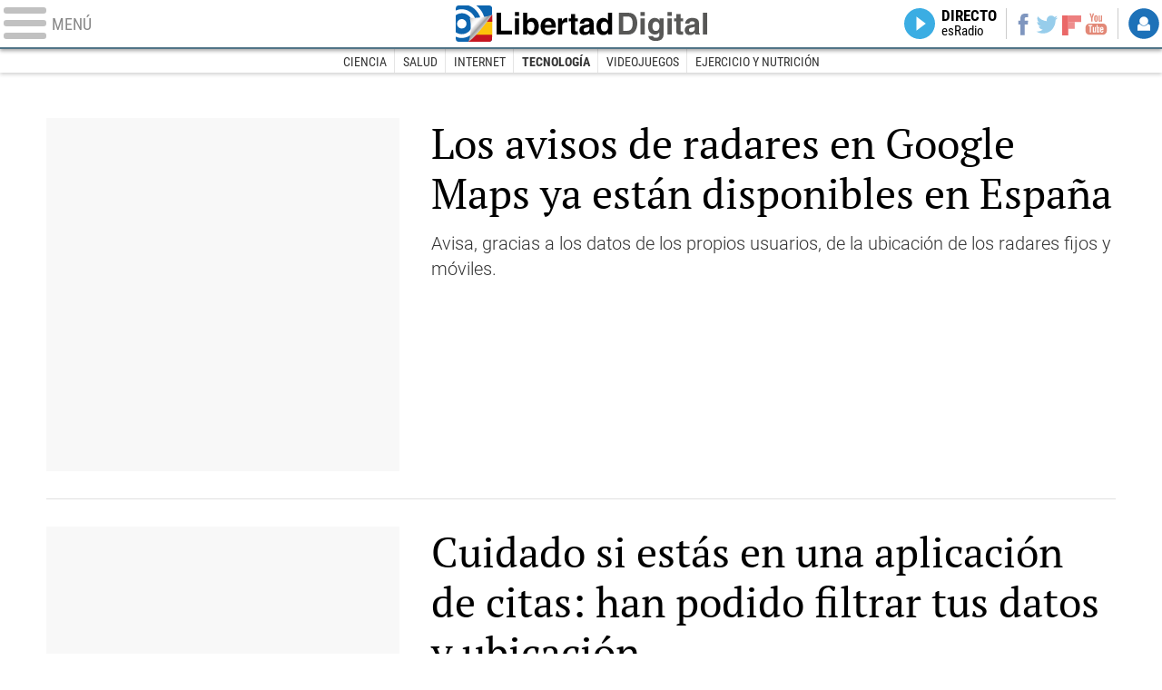

--- FILE ---
content_type: text/html
request_url: https://www.libertaddigital.com/ciencia-tecnologia/tecnologia/2019-05-31/?utm_source=CIE_D&utm_medium=menu&utm_campaign=menu
body_size: 8268
content:
<!DOCTYPE html>
<html lang="es-ES" data-adsection="C_TEC" data-adsubsection="TECNO" data-adpagetype="portada">
<head prefix="og: http://ogp.me/ns# fb: http://ogp.me/ns/fb# article: http://ogp.me/ns/article#">
<title>Tecnología - Libertad Digital</title>
<meta name="robots" content="follow,index" />
<meta http-equiv="Cache-Control" content="no-cache, must-revalidate" />
<meta http-equiv="Pragma" content="nocache" />
<meta http-equiv="content-type" content="text/html; charset=utf-8" />
<meta name="viewport" content="width=device-width,initial-scale=1" />
<link rel="preconnect" href="https://s.libertaddigital.com" />
<link rel="preload" as="script" href="https://ajax.googleapis.com/ajax/libs/jquery/3.4.0/jquery.min.js" />
<link rel="preload" as="script" href="https://s.libertaddigital.com/js/190415.min.js?190420" />
<link rel="preload" as="script" href="https://quantcast.mgr.consensu.org/cmp.js" crossorigin="anonymous" />
  
<link rel="preload" as="font" href="https://s.libertaddigital.com/fonts/robotocondensed700.woff2" crossorigin="anonymous" />
<link rel="preload" as="font" href="https://s.libertaddigital.com/fonts/roboto300.woff2" crossorigin="anonymous" />
<link rel="preload" as="font" href="https://s.libertaddigital.com/fonts/roboto300italic.woff2" crossorigin="anonymous" />
<link rel="preload" as="font" href="https://s.libertaddigital.com/fonts/roboto400.woff2" crossorigin="anonymous" />
<link rel="preload" as="font" href="https://s.libertaddigital.com/fonts/roboto400italic.woff2" crossorigin="anonymous" />
<link rel="preload" as="font" href="https://s.libertaddigital.com/fonts/roboto700.woff2" crossorigin="anonymous" />
<link rel="preload" as="font" href="https://s.libertaddigital.com/fonts/robotocondensed400.woff2" crossorigin="anonymous" />
<link rel="preload" as="font" href="https://s.libertaddigital.com/fonts/ptserif400.woff2" crossorigin="anonymous" />
<link rel="preload" as="font" href="https://s.libertaddigital.com/fonts/robotocondensed300.woff2" crossorigin="anonymous" />
<!--#include virtual="/fragmentos/preconnect.html"--><link rel="canonical" href="https://www.libertaddigital.com/ciencia-tecnologia/tecnologia/" />
<meta name="description" content="Últimas noticias sobre tecnología en Libertad Digital.">
<link rel="icon" sizes="192x192" href="https://s.libertaddigital.com/images/logo-ld.png" />
<link rel="image_src" href="https://s.libertaddigital.com/images/ld-icono.jpg" />
<meta http-equiv="last-modified" content="2019-05-31T14:17:27+02:00">
<link rel="manifest" href="https://s.libertaddigital.com/json/manifest/ld.json" />
<link rel="publisher" href="https://plus.google.com/109071921142347319773/" />
<link rel="shortcut icon" href="https://s.libertaddigital.com/ld.ico" />
<meta name="theme-color" content="#1B75BB">
<meta property="fb:app_id" content="115312275199271">
<meta property="fb:pages" content="141423087721">
<meta property="og:description" content="Últimas noticias sobre tecnología en Libertad Digital.">
<meta property="og:image" content="https://s.libertaddigital.com/images/300/300/ld-icono.jpg">
<meta property="og:site_name" content="Libertad Digital">
<meta property="og:title" content="Tecnología">
<meta property="og:type" content="website">
<meta property="og:url" content="https://www.libertaddigital.com/ciencia-tecnologia/tecnologia/">
<meta name="twitter:card" content="summary">
<meta name="twitter:description" content="Últimas noticias sobre tecnología en Libertad Digital.">
<meta name="twitter:image" content="https://s.libertaddigital.com/images/300/300/ld-icono.jpg">
<meta name="twitter:site" content="@libertaddigital">
<meta name="twitter:title" content="Tecnología">
<link rel="stylesheet" type="text/css" href="https://s.libertaddigital.com/css/190415.css?190520" />
<script>
(function(n,t){"use strict";function w(){}function u(n,t){if(n){typeof n=="object"&&(n=[].slice.call(n));for(var i=0,r=n.length;i<r;i++)t.call(n,n[i],i)}}function it(n,i){var r=Object.prototype.toString.call(i).slice(8,-1);return i!==t&&i!==null&&r===n}function s(n){return it("Function",n)}function a(n){return it("Array",n)}function et(n){var i=n.split("/"),t=i[i.length-1],r=t.indexOf("?");return r!==-1?t.substring(0,r):t}function f(n){(n=n||w,n._done)||(n(),n._done=1)}function ot(n,t,r,u){var f=typeof n=="object"?n:{test:n,success:!t?!1:a(t)?t:[t],failure:!r?!1:a(r)?r:[r],callback:u||w},e=!!f.test;return e&&!!f.success?(f.success.push(f.callback),i.load.apply(null,f.success)):e||!f.failure?u():(f.failure.push(f.callback),i.load.apply(null,f.failure)),i}function v(n){var t={},i,r;if(typeof n=="object")for(i in n)!n[i]||(t={name:i,url:n[i]});else t={name:et(n),url:n};return(r=c[t.name],r&&r.url===t.url)?r:(c[t.name]=t,t)}function y(n){n=n||c;for(var t in n)if(n.hasOwnProperty(t)&&n[t].state!==l)return!1;return!0}function st(n){n.state=ft;u(n.onpreload,function(n){n.call()})}function ht(n){n.state===t&&(n.state=nt,n.onpreload=[],rt({url:n.url,type:"cache"},function(){st(n)}))}function ct(){var n=arguments,t=n[n.length-1],r=[].slice.call(n,1),f=r[0];return(s(t)||(t=null),a(n[0]))?(n[0].push(t),i.load.apply(null,n[0]),i):(f?(u(r,function(n){s(n)||!n||ht(v(n))}),b(v(n[0]),s(f)?f:function(){i.load.apply(null,r)})):b(v(n[0])),i)}function lt(){var n=arguments,t=n[n.length-1],r={};return(s(t)||(t=null),a(n[0]))?(n[0].push(t),i.load.apply(null,n[0]),i):(u(n,function(n){n!==t&&(n=v(n),r[n.name]=n)}),u(n,function(n){n!==t&&(n=v(n),b(n,function(){y(r)&&f(t)}))}),i)}function b(n,t){if(t=t||w,n.state===l){t();return}if(n.state===tt){i.ready(n.name,t);return}if(n.state===nt){n.onpreload.push(function(){b(n,t)});return}n.state=tt;rt(n,function(){n.state=l;t();u(h[n.name],function(n){f(n)});o&&y()&&u(h.ALL,function(n){f(n)})})}function at(n){n=n||"";var t=n.split("?")[0].split(".");return t[t.length-1].toLowerCase()}function rt(t,i){function e(t){t=t||n.event;u.onload=u.onreadystatechange=u.onerror=null;i()}function o(f){f=f||n.event;(f.type==="load"||/loaded|complete/.test(u.readyState)&&(!r.documentMode||r.documentMode<9))&&(n.clearTimeout(t.errorTimeout),n.clearTimeout(t.cssTimeout),u.onload=u.onreadystatechange=u.onerror=null,i())}function s(){if(t.state!==l&&t.cssRetries<=20){for(var i=0,f=r.styleSheets.length;i<f;i++)if(r.styleSheets[i].href===u.href){o({type:"load"});return}t.cssRetries++;t.cssTimeout=n.setTimeout(s,250)}}var u,h,f;i=i||w;h=at(t.url);h==="css"?(u=r.createElement("link"),u.type="text/"+(t.type||"css"),u.rel="stylesheet",u.href=t.url,t.cssRetries=0,t.cssTimeout=n.setTimeout(s,500)):(u=r.createElement("script"),u.type="text/"+(t.type||"javascript"),u.src=t.url);u.onload=u.onreadystatechange=o;u.onerror=e;u.async=!1;u.defer=!1;t.errorTimeout=n.setTimeout(function(){e({type:"timeout"})},7e3);f=r.head||r.getElementsByTagName("head")[0];f.insertBefore(u,f.lastChild)}function vt(){for(var t,u=r.getElementsByTagName("script"),n=0,f=u.length;n<f;n++)if(t=u[n].getAttribute("data-headjs-load"),!!t){i.load(t);return}}function yt(n,t){var v,p,e;return n===r?(o?f(t):d.push(t),i):(s(n)&&(t=n,n="ALL"),a(n))?(v={},u(n,function(n){v[n]=c[n];i.ready(n,function(){y(v)&&f(t)})}),i):typeof n!="string"||!s(t)?i:(p=c[n],p&&p.state===l||n==="ALL"&&y()&&o)?(f(t),i):(e=h[n],e?e.push(t):e=h[n]=[t],i)}function e(){if(!r.body){n.clearTimeout(i.readyTimeout);i.readyTimeout=n.setTimeout(e,50);return}o||(o=!0,vt(),u(d,function(n){f(n)}))}function k(){r.addEventListener?(r.removeEventListener("DOMContentLoaded",k,!1),e()):r.readyState==="complete"&&(r.detachEvent("onreadystatechange",k),e())}var r=n.document,d=[],h={},c={},ut="async"in r.createElement("script")||"MozAppearance"in r.documentElement.style||n.opera,o,g=n.head_conf&&n.head_conf.head||"head",i=n[g]=n[g]||function(){i.ready.apply(null,arguments)},nt=1,ft=2,tt=3,l=4,p;if(r.readyState==="complete")e();else if(r.addEventListener)r.addEventListener("DOMContentLoaded",k,!1),n.addEventListener("load",e,!1);else{r.attachEvent("onreadystatechange",k);n.attachEvent("onload",e);p=!1;try{p=!n.frameElement&&r.documentElement}catch(wt){}p&&p.doScroll&&function pt(){if(!o){try{p.doScroll("left")}catch(t){n.clearTimeout(i.readyTimeout);i.readyTimeout=n.setTimeout(pt,50);return}e()}}()}i.load=i.js=ut?lt:ct;i.test=ot;i.ready=yt;i.ready(r,function(){y()&&u(h.ALL,function(n){f(n)});i.feature&&i.feature("domloaded",!0)})})(window);
head.load([
     
        {jquery: "https://ajax.googleapis.com/ajax/libs/jquery/3.4.0/jquery.min.js"},
            {ld: "https://s.libertaddigital.com/js/190415.min.js?190420"},
                <!--#include virtual="/fragmentos/adplacement-previo-1.html"-->]);
</script>
<link title="Libertad Digital" rel="search" type="application/opensearchdescription+xml" href="https://www.libertaddigital.com/fragmentos/open-search.xml" />
    <script>
        var refresco = setTimeout("window.location.reload(true);", 900000);
    </script>
    <noscript><meta http-equiv="refresh" content="900" /></noscript>
</head>

<body class="ciencia">
<a name="top"></a>

<noscript><iframe src="https://www.googletagmanager.com/ns.html?id=GTM-K8ZQ574" height="0" width="0" style="display:none;visibility:hidden"></iframe></noscript>

<header class="superior">
  <a href="#" class="menu" aria-label="Abrir el menú de la web">
    <div class="hamburguesa">
      <span class="linea"></span>
      <span class="linea"></span>
      <span class="linea"></span>
    </div>
    <span class="rotulo">Menú</span>
  </a>
  <a class="logo" href="https://www.libertaddigital.com/">Libertad Digital</a>
  <nav>
  <ul>
          <li class="directo" id="directoesradio"><a href="https://esradio.libertaddigital.com/directo.html?utm_source=TECNO&utm_medium=directo&utm_campaign=menu">
          Directo
      <span class="programa">esRadio</span>
      <img src="https://s.libertaddigital.com/images/60/80/trans.png" />
    </a></li>
    <li class="redes">
      <a class="facebook" href="https://www.facebook.com/libertad.digital" target="_blank" rel="noopener">Facebook</a>
      <a class="twitter" href="https://www.twitter.com/libertaddigital" target="_blank" rel="noopener">Twitter</a>
      <a class="flipboard" href="https://flipboard.com/@libertaddigital/" target="_blank" rel="noopener">Flipboard</a>
      <a class="youtube" href="https://www.youtube.com/LibertadDigital" target="_blank" rel="noopener">YouTube</a>
    </li>
    <li id="navbarLoginUsername" class="login">
      <a href="#" data-toggle="modal" data-target="#iframeModal">
        Login
      </a>
    </li>
  </ul>
  </nav>
  
  <div id="desplegable_login" class="d_usuario" style="display: none;"></div>
</header>
<nav class="submenu">
      <div class="scrollable">
    <ul>
                  <li><a href="https://www.libertaddigital.com/ciencia-tecnologia/ciencia/2019-05-31/?utm_source=TECNO&utm_medium=menu&utm_campaign=menu">Ciencia</a></li>
          <li><a href="https://www.libertaddigital.com/ciencia-tecnologia/salud/2019-05-31/?utm_source=TECNO&utm_medium=menu&utm_campaign=menu">Salud</a></li>
          <li><a href="https://www.libertaddigital.com/ciencia-tecnologia/internet/2019-05-31/?utm_source=TECNO&utm_medium=menu&utm_campaign=menu">Internet</a></li>
          <li class="actual"><a href="https://www.libertaddigital.com/ciencia-tecnologia/tecnologia/2019-05-31/?utm_source=TECNO&utm_medium=menu&utm_campaign=menu">Tecnología</a></li>
          <li><a href="https://www.libertaddigital.com/ciencia-tecnologia/videojuegos/2019-05-31/?utm_source=TECNO&utm_medium=menu&utm_campaign=menu">Videojuegos</a></li>
          <li><a href="https://www.libertaddigital.com/temas/ejercicio-y-nutricion/?utm_source=TECNO&utm_medium=menu&utm_campaign=menu">Ejercicio y nutrición</a></li>
        </ul>
  </div>
      <div class="scrollable contenedor migas">
    <ul itemscope itemtype="https://schema.org/BreadcrumbList">
          <li itemprop="itemListElement" itemscope itemtype="https://schema.org/ListItem">
            <a href="https://www.libertaddigital.com/" itemprop="item"><span itemprop="name">Inicio</span></a>
            <meta itemprop="position" content="1" /></li>
          <li itemprop="itemListElement" itemscope itemtype="https://schema.org/ListItem">
            <a href="https://www.libertaddigital.com/ciencia-tecnologia/" itemprop="item"><span itemprop="name">Tecnociencia</span></a>
            <meta itemprop="position" content="2" /></li>
          <li itemprop="itemListElement" itemscope itemtype="https://schema.org/ListItem">
            <span itemprop="item"><span itemprop="name">Tecnología</span></span>
            <meta itemprop="position" content="3" /></li>
        </ul>
  </div>
  </nav>

<nav class="menu">
  <div class="comun">
    <div class="desplegable secciones desplegado">
      <h2>Secciones</h2>
      <ul>
        <li class="portada"><a href="https://www.libertaddigital.com/2019-05-31/?utm_source=TECNO&utm_medium=POR_D&utm_campaign=menu">Portada</a></li>
        <li class="opinion"><a href="https://www.libertaddigital.com/2019-05-31/opinion.html">Opinión</a></li>
        <li class="espana"><a href="https://www.libertaddigital.com/espana/2019-05-31/?utm_source=TECNO&utm_medium=ESP_D&utm_campaign=menu">España</a></li>
        <li class="internacional"><a href="https://www.libertaddigital.com/internacional/2019-05-31/?utm_source=TECNO&utm_medium=MUN_D&utm_campaign=menu">Internacional</a></li>
        <li class="libre-mercado"><a href="https://www.libremercado.com/2019-05-31/?utm_source=TECNO&utm_medium=ECO_D&utm_campaign=megamenu">Libre Mercado</a></li>
        <li class="deportes"><a href="https://www.libertaddigital.com/deportes/2019-05-31/?utm_source=TECNO&utm_medium=DEP_D&utm_campaign=megamenu">Deportes</a></li>
        <li class="chic"><a href="https://www.libertaddigital.com/chic/2019-05-31/?utm_source=TECNO&utm_medium=GEN_D&utm_campaign=megamenu">Chic</a></li>
        <li class="cultura"><a href="https://www.libertaddigital.com/cultura/2019-05-31/?utm_source=TECNO&utm_medium=ARCUL&utm_campaign=megamenu">Cultura</a></li>
        <li class="tecnociencia"><a href="https://www.libertaddigital.com/ciencia-tecnologia/2019-05-31/?utm_source=TECNO&utm_medium=C_TEC&utm_campaign=megamenu">Tecnociencia</a></li>
        <li class="motor-16"><a href="https://www.libertaddigital.com/deportes/motor/2019-05-31/?utm_source=TECNO&utm_medium=MOT_D&utm_campaignmega=menu">Motor 16</a></li>
        <li class="viral"><a href="https://www.libertaddigital.com/viral/2019-05-31/?utm_source=TECNO&utm_medium=VIRAL&utm_campaign=megamenu">Viral</a></li>
        <li class="videos"><a href="https://tv.libertaddigital.com/2019-05-31/?utm_source=TECNO&utm_medium=LD_TV&utm_campaign=megamenu">Vídeos</a></li>
        <li class="esradio"><a href="https://esradio.libertaddigital.com/2019-05-31/?utm_source=TECNO&utm_medium=RADIO&utm_campaign=megamenu">esRadio</a></li>
          <li class="fotos"><a href="https://www.libertaddigital.com/fotos/2019-05-31/?utm_source=TECNO&utm_medium=FOTOS&utm_campaign=megamenu">Fotos</a></li>
          <li class="clubld"><a href="https://www.clublibertaddigital.com/?utm_source=$seccion&utm_medium=CLUB&utm_campaign=megamenu">ClubLD</a></li>
      </ul>
    </div>
    <div class="secciones buscador">
      <form action="//www.libertaddigital.com/c.php?op=buscar" method="get">
        <input id="search_box" name="q" type="text" aria-label="Buscar" />
        <span></span>
        <input type="submit" />
      </form>
    </div>
    <!--#include virtual="/fragmentos/megamenu2016.html"-->  </div>
    <div class="subsecciones">
  <ul>
      <li><a href="https://www.libertaddigital.com/ciencia-tecnologia/ciencia/2019-05-31/?utm_source=TECNO&utm_medium=CIE_D&utm_campaign=megamenu">Ciencia</a></li>
      <li><a href="https://www.libertaddigital.com/ciencia-tecnologia/salud/2019-05-31/?utm_source=TECNO&utm_medium=CUL_D&utm_campaign=megamenu">Salud</a></li>
      <li><a href="https://www.libertaddigital.com/ciencia-tecnologia/internet/2019-05-31/?utm_source=TECNO&utm_medium=AME_D&utm_campaign=megamenu">Internet</a></li>
      <li><a href="https://www.libertaddigital.com/ciencia-tecnologia/tecnologia/2019-05-31/?utm_source=TECNO&utm_medium=TECNO&utm_campaign=megamenu">Tecnología</a></li>
      <li><a href="https://www.libertaddigital.com/ciencia-tecnologia/videojuegos/2019-05-31/?utm_source=TECNO&utm_medium=VIDEO&utm_campaign=megamenu">Videojuegos</a></li>
      <li><a href="https://www.libertaddigital.com/temas/ejercicio-y-nutricion/?utm_source=TECNO&utm_medium=3186&utm_campaign=megamenu">Ejercicio y nutrición</a></li>
    </ul>
  </div>
  </nav>



<div id="cintillo" class="vacio"></div>



<div style="position: relative; overflow: hidden;"><div id="fb-root"></div></div>
<script>
head.ready("ld", function() {
  cargar_facebook(115312275199271, 'libertaddigital.com', 'www.libertaddigital.com',
    false);
});
</script>



<script>head.load("//s.libertaddigital.com/rt/2017urgente.js");</script>

<!--#include virtual="/fragmentos/adplacement-megabanner-1.html"-->





            
    <section class="formato col3 contenedor unacolumna listado" id="f8688962930" >

        
        
            
                                                                        
    
            <article class="noticia conimagen lateral" >
                        <a href="https://www.libertaddigital.com/ciencia-tecnologia/tecnologia/2019-05-30/los-avisos-de-radares-en-google-maps-ya-estan-disponibles-en-espana-1276639359/">

                                                                <figure><img class="l" data-sizes="auto" data-srcset="//s.libertaddigital.com/2019/05/30/422/288/590x383/google-maps-radar.jpg 422w, //s.libertaddigital.com/2019/05/30/315/215/590x383/google-maps-radar.jpg 315w, //s.libertaddigital.com/2019/05/30/220/150/590x383/google-maps-radar.jpg 220w, //s.libertaddigital.com/2019/05/30/200/140/590x383/google-maps-radar.jpg 200w, //s.libertaddigital.com/2019/05/30/190/120/590x383/google-maps-radar.jpg 190w, //s.libertaddigital.com/2019/05/30/120/120/590x383/google-maps-radar.jpg 120w" src="//s.libertaddigital.com/images/120/120/trans.png" alt="Icono de radar en Google Maps |  LD" /><figcaption>Icono de radar en Google Maps | <span> LD</span></figcaption></figure>

                                        
                    
                    
                    
                                                <h2>
                                                                                            Los avisos de radares en Google Maps ya están disponibles en España                                                                                    </h2>

                                        </a>
                                    <div class="lead">Avisa, gracias a los datos de los propios usuarios, de la ubicación de los radares fijos y móviles.</div>
            
                                                                                                                    </article>


    
    
                                        
                                                                        
    
            <article class="noticia conimagen lateral" >
                        <a href="https://www.libertaddigital.com/ciencia-tecnologia/tecnologia/2019-05-30/se-filtran-42-millones-de-datos-de-usuarios-de-aplicaciones-de-citas-exponiendo-su-direccion-ip-y-su-ubicacion-1276639353/">

                                                                <figure><img class="l" data-sizes="auto" data-srcset="//s.libertaddigital.com/2019/05/30/422/288/pareja-besos-romance.jpg 422w, //s.libertaddigital.com/2019/05/30/315/215/pareja-besos-romance.jpg 315w, //s.libertaddigital.com/2019/05/30/220/150/pareja-besos-romance.jpg 220w, //s.libertaddigital.com/2019/05/30/200/140/pareja-besos-romance.jpg 200w, //s.libertaddigital.com/2019/05/30/190/120/pareja-besos-romance.jpg 190w, //s.libertaddigital.com/2019/05/30/120/120/pareja-besos-romance.jpg 120w" src="//s.libertaddigital.com/images/120/120/trans.png" alt="Una pareja se besa en un parque |  Pixabay/CC/Free-Photos" /><figcaption>Una pareja se besa en un parque | <span> Pixabay/CC/Free-Photos</span></figcaption></figure>

                                        
                    
                    
                    
                                                <h2>
                                                                                            Cuidado si estás en una aplicación de citas: han podido filtrar tus datos y ubicación                                                                                    </h2>

                                        </a>
                                    <div class="lead">Filtran el números de móvil, datos de localización, direcciones IP, edades y nombres de usuarios.</div>
            
                                                                                                                    </article>


    
    
                                        
                                                                                        

                        

                        
            
            
            
        
    </section>

            
    <section class="formato col3 contenedor tresiguales conpubli izquierda" id="f7465330272" data-sticky="parent">

        
        
            
                        <div class="a">                                                
    
            <article class="noticia conimagen" >
                        <a href="https://www.libertaddigital.com/ciencia-tecnologia/tecnologia/2019-05-29/google-sabe-mas-de-ti-que-tu-mismo-1276639291/">

                                                                <figure><img class="l" data-sizes="auto" data-srcset="//s.libertaddigital.com/2019/05/29/435/262/778x368/ojo-google-detalle.jpg 435w, //s.libertaddigital.com/2019/05/29/384/231/778x368/ojo-google-detalle.jpg 384w, //s.libertaddigital.com/2019/05/29/330/199/778x368/ojo-google-detalle.jpg 330w, //s.libertaddigital.com/2019/05/29/190/120/778x368/ojo-google-detalle.jpg 190w" src="//s.libertaddigital.com/images/190/120/trans.png" alt="Cómo evitar que Google lo sepa todo de ti |  Pixabay/CC/geralt" /><figcaption>Cómo evitar que Google lo sepa todo de ti | <span> Pixabay/CC/geralt</span></figcaption></figure>

                                        
                    
                    
                    
                                                <h2>
                                                                                            Google sabe más de ti que tú mismo, ¿cómo evitarlo?                                                                                    </h2>

                                        </a>
                                    
            
                                                                                                                    </article>


    
    
                                        
                                                                        
    
            <article class="noticia conimagen" >
                        <a href="https://www.libertaddigital.com/ciencia-tecnologia/tecnologia/2019-05-29/amazon-presenta-echo-show-5-un-altavoz-inteligente-mas-compacto-y-economico-1276639286/">

                                                                <figure><img class="l" data-sizes="auto" data-srcset="//s.libertaddigital.com/2019/05/29/435/262/787x579/amazon-echo-show-5.jpg 435w, //s.libertaddigital.com/2019/05/29/384/231/787x579/amazon-echo-show-5.jpg 384w, //s.libertaddigital.com/2019/05/29/330/199/787x579/amazon-echo-show-5.jpg 330w, //s.libertaddigital.com/2019/05/29/190/120/787x579/amazon-echo-show-5.jpg 190w" src="//s.libertaddigital.com/images/190/120/trans.png" alt="Echo Show 5, el nuevo altavoz inteligente de Amazon |  Amazon" /><figcaption>Echo Show 5, el nuevo altavoz inteligente de Amazon | <span> Amazon</span></figcaption></figure>

                                        
                    
                    
                    
                                                <h2>
                                                                                            Amazon presenta Echo Show 5, un altavoz inteligente más compacto y económico                                                                                    </h2>

                                        </a>
                                    
            
                                                                                                                    </article>


    
    
                                        
                                                                        
    
            <article class="noticia conimagen" >
                        <a href="https://www.libertaddigital.com/opinion/rafael-fernandez-tamames/es-el-fin-de-la-educacion-analogica-87939/">

                                                                <figure><img class="l" data-sizes="auto" data-srcset="//s.libertaddigital.com/2019/05/22/435/262/634x200/lenovo300e-campana.jpg 435w, //s.libertaddigital.com/2019/05/22/384/231/634x200/lenovo300e-campana.jpg 384w, //s.libertaddigital.com/2019/05/22/330/199/634x200/lenovo300e-campana.jpg 330w, //s.libertaddigital.com/2019/05/22/190/120/634x200/lenovo300e-campana.jpg 190w" src="//s.libertaddigital.com/images/190/120/trans.png" alt="Imagen de la campaña del Lenovo 300E |  Imagen de vídeo" /><figcaption>Imagen de la campaña del Lenovo 300E | <span> Imagen de vídeo</span></figcaption></figure>

                                        
                    
                    
                    
                                                <h2>
                                                                                            ¿Es el fin de la educación analógica?                                                                                    </h2>

                                        </a>
                                        <div class="firma">Rafael Fernández Tamames</div>
                        
            
                                                                                                                    </article>


    
    
                                        
                                                                        
    
            <article class="noticia conimagen" >
                        <a href="https://www.libertaddigital.com/ciencia-tecnologia/tecnologia/2019-05-24/huawei-lanza-un-mensaje-de-tranquilidad-a-sus-usuarios-por-el-veto-de-google-1276638990/">

                                                                <figure><img class="l" data-sizes="auto" data-srcset="//s.libertaddigital.com/2019/05/24/435/262/936x573/huawei.jpg 435w, //s.libertaddigital.com/2019/05/24/384/231/936x573/huawei.jpg 384w, //s.libertaddigital.com/2019/05/24/330/199/936x573/huawei.jpg 330w, //s.libertaddigital.com/2019/05/24/190/120/936x573/huawei.jpg 190w" src="//s.libertaddigital.com/images/190/120/trans.png" alt="Huawei tranquiliza a sus usuarios |  EFE" /><figcaption>Huawei tranquiliza a sus usuarios | <span> EFE</span></figcaption></figure>

                                        
                    
                    
                    
                                                <h2>
                                                                                            Huawei lanza un mensaje de tranquilidad a sus usuarios por el veto de Google                                                                                    </h2>

                                        </a>
                                    
            
                                                                                                                    </article>


    
    
                                        
                                                                        
    
            <article class="noticia conimagen" >
                        <a href="https://www.libertaddigital.com/ciencia-tecnologia/tecnologia/2019-05-23/xiaomi-lanza-en-espana-su-mi-mix-3-5g-el-primer-movil-5g-a-la-venta-en-espana-1276638914/">

                                                                <figure><img class="l" data-sizes="auto" data-srcset="//s.libertaddigital.com/2019/05/23/435/262/917x382/xiaomi-mi-mix-5g.jpg 435w, //s.libertaddigital.com/2019/05/23/384/231/917x382/xiaomi-mi-mix-5g.jpg 384w, //s.libertaddigital.com/2019/05/23/330/199/917x382/xiaomi-mi-mix-5g.jpg 330w, //s.libertaddigital.com/2019/05/23/190/120/917x382/xiaomi-mi-mix-5g.jpg 190w" src="//s.libertaddigital.com/images/190/120/trans.png" alt="El Mi Mix 5G de Xiaomi |  Europa Press" /><figcaption>El Mi Mix 5G de Xiaomi | <span> Europa Press</span></figcaption></figure>

                                        
                    
                    
                    
                                                <h2>
                                                                                            Xiaomi lanza en España su Mi Mix 3 5G, el primer móvil 5G a la venta en nuestro país                                                                                    </h2>

                                        </a>
                                    
            
                                                                                                                    </article>


    
    
                                        
                                                                        
    
            <article class="noticia conimagen" >
                        <a href="https://www.libertaddigital.com/ciencia-tecnologia/tecnologia/2019-05-23/la-alternativa-de-huawei-al-veto-de-google-se-llama-aptoide-1276638882/">

                                                                <figure><img class="l" data-sizes="auto" data-srcset="//s.libertaddigital.com/2019/05/23/435/262/1315x583/huawei.jpg 435w, //s.libertaddigital.com/2019/05/23/384/231/1315x583/huawei.jpg 384w, //s.libertaddigital.com/2019/05/23/330/199/1315x583/huawei.jpg 330w, //s.libertaddigital.com/2019/05/23/190/120/1315x583/huawei.jpg 190w" src="//s.libertaddigital.com/images/190/120/trans.png" alt="La alternativa de Huawei a Google Play |  EFE" /><figcaption>La alternativa de Huawei a Google Play | <span> EFE</span></figcaption></figure>

                                        
                    
                    
                    
                                                <h2>
                                                                                            La alternativa de Huawei al veto de Google para que puedas seguir usando Whatsapp                                                                                    </h2>

                                        </a>
                                        <div class="firma">Juanjo Alonso</div>
                        
            
                                                                                                                    </article>


    
    
                                        
                                                            </div>                            

                        

                        
            <div class="b"><div data-sticky="stuck"><!--#include virtual="/fragmentos/adplacement-300x250-1.html"--></div></div>
            
            
        
    </section>

            
    <section class="formato col3 contenedor cuatroiguales" id="f4816067692" >

        
        
            
                                                                        
    
            <article class="noticia conimagen" >
                        <a href="https://www.libertaddigital.com/ciencia-tecnologia/tecnologia/2019-05-22/huawei-ya-prueba-su-sistema-operativo-movil-hongmeng-os-1276638810/">

                                                                <figure><img class="l" data-sizes="auto" data-srcset="//s.libertaddigital.com/2019/05/22/330/199/310x184/huawei.jpg 330w, //s.libertaddigital.com/2019/05/22/307/185/310x184/huawei.jpg 307w, //s.libertaddigital.com/2019/05/22/226/136/310x184/huawei.jpg 226w, //s.libertaddigital.com/2019/05/22/190/120/310x184/huawei.jpg 190w" src="//s.libertaddigital.com/images/190/120/trans.png" alt="Huaewi tiene listo su propio sistema operativo |  Europa Press" /><figcaption>Huaewi tiene listo su propio sistema operativo | <span> Europa Press</span></figcaption></figure>

                                        
                    
                    
                    
                                                <h2>
                                                                                            Huawei tiene un plan B tras la ruptura con Google                                                                                    </h2>

                                        </a>
                                    
            
                                                                                                                    </article>


    
    
                                        
                                                                        
    
            <article class="noticia conimagen" >
                        <a href="https://www.libertaddigital.com/ciencia-tecnologia/tecnologia/2019-05-21/el-departamento-de-comercio-de-eeuu-reduce-las-restricciones-a-huawei-1276638733/">

                                                                <figure><img class="l" data-sizes="auto" data-srcset="//s.libertaddigital.com/2019/05/20/330/199/trump160519.jpg 330w, //s.libertaddigital.com/2019/05/20/307/185/trump160519.jpg 307w, //s.libertaddigital.com/2019/05/20/226/136/trump160519.jpg 226w, //s.libertaddigital.com/2019/05/20/190/120/trump160519.jpg 190w" src="//s.libertaddigital.com/images/190/120/trans.png" alt="Donald Trump durante una rueda de prensa la semana pasada |  EFE" /><figcaption>Donald Trump durante una rueda de prensa la semana pasada | <span> EFE</span></figcaption></figure>

                                        
                    
                    
                    
                                                <h2>
                                                                                            El Departamento de Comercio de EEUU reduce las restricciones a Huawei                                                                                    </h2>

                                        </a>
                                    
            
                                                                                                                    </article>


    
    
                                        
                                                                        
    
            <article class="noticia conimagen" >
                        <a href="https://tv.libertaddigital.com/videos/2019-05-20/review-del-telefono-chino-honor-10-lite-6069860.html">

                                                                <figure class="video"><img class="l" data-sizes="auto" data-srcset="//s.libertaddigital.com/2019/05/20/330/199/honor-10-lite.jpg 330w, //s.libertaddigital.com/2019/05/20/307/185/honor-10-lite.jpg 307w, //s.libertaddigital.com/2019/05/20/226/136/honor-10-lite.jpg 226w, //s.libertaddigital.com/2019/05/20/190/120/honor-10-lite.jpg 190w" src="//s.libertaddigital.com/images/190/120/trans.png" alt="Honor 10 Lite: un móvil excelente que no debemos comprarnos" /></figure>

                    
                    
                    
                    
                                                <h2>
                                                                                            Honor 10 Lite: un móvil excelente que no debemos comprarnos                                                                                    </h2>

                                        </a>
                                        <div class="firma">Daniel Rodríguez Herrera</div>
                        
            
                                                                                                                    </article>


    
    
                                        
                                                                        
    
            <article class="noticia conimagen" >
                        <a href="https://www.libertaddigital.com/ciencia-tecnologia/tecnologia/2019-05-20/huawei-dice-que-seguira-ofreciendo-actualizaciones-a-sus-clientes-1276638676/">

                                                                <figure><img class="l" data-sizes="auto" data-srcset="//s.libertaddigital.com/2015/09/03/330/199/1034x387/huawei-mate-s.jpg 330w, //s.libertaddigital.com/2015/09/03/307/185/1034x387/huawei-mate-s.jpg 307w, //s.libertaddigital.com/2015/09/03/226/136/1034x387/huawei-mate-s.jpg 226w, //s.libertaddigital.com/2015/09/03/190/120/1034x387/huawei-mate-s.jpg 190w" src="//s.libertaddigital.com/images/190/120/trans.png" alt="Móvil Huawei |  Huawei" /><figcaption>Móvil Huawei | <span> Huawei</span></figcaption></figure>

                                        
                    
                    
                    
                                                <h2>
                                                                                            Huawei dice que seguirá ofreciendo actualizaciones a sus clientes                                                                                    </h2>

                                        </a>
                                    
            
                                                                                                                    </article>


    
    
                                        
                                                                        
    
            <article class="noticia conimagen" >
                        <a href="https://www.libertaddigital.com/ciencia-tecnologia/tecnologia/2019-05-20/como-me-afecta-la-decision-de-google-si-tengo-un-huawei-1276638671/">

                                                                <figure><img class="l" data-sizes="auto" data-srcset="//s.libertaddigital.com/2019/05/20/330/199/494x891/huawei-efe-20-05-2019.jpg 330w, //s.libertaddigital.com/2019/05/20/307/185/494x891/huawei-efe-20-05-2019.jpg 307w, //s.libertaddigital.com/2019/05/20/226/136/494x891/huawei-efe-20-05-2019.jpg 226w, //s.libertaddigital.com/2019/05/20/190/120/494x891/huawei-efe-20-05-2019.jpg 190w" src="//s.libertaddigital.com/images/190/120/trans.png" alt="Huawei |  EFE" /><figcaption>Huawei | <span> EFE</span></figcaption></figure>

                                        
                    
                    
                    
                                                <h2>
                                                                                            ¿Cómo me afecta la decisión de Google si tengo un Huawei?                                                                                    </h2>

                                        </a>
                                        <div class="firma">Libertad Digital</div>
                        
            
                                                                                                                    </article>


    
    
                                        
                                                                        
    
            <article class="noticia conimagen" >
                        <a href="https://www.libremercado.com/2019-05-20/google-suspende-parte-de-los-negocios-de-huawei-1276638664/">

                                                                <figure><img class="l" data-sizes="auto" data-srcset="//s.libertaddigital.com/fotos/noticias/330/199/huawei-p8.jpg 330w, //s.libertaddigital.com/fotos/noticias/307/185/huawei-p8.jpg 307w, //s.libertaddigital.com/fotos/noticias/226/136/huawei-p8.jpg 226w, //s.libertaddigital.com/fotos/noticias/190/120/huawei-p8.jpg 190w" src="//s.libertaddigital.com/images/190/120/trans.png" alt="Móviles Huawei |  Huawei" /><figcaption>Móviles Huawei | <span> Huawei</span></figcaption></figure>

                                        
                    
                    
                    
                                                <h2>
                                                                                            Google rompe con Huawei y deja en la incertidumbre a millones de usuarios                                                                                    </h2>

                                        </a>
                                    
            
                                                                                                                    </article>


    
    
                                        
                                                                        
    
            <article class="noticia conimagen" >
                        <a href="https://www.libertaddigital.com/ciencia-tecnologia/tecnologia/2019-05-17/telefonica-lanza-movistar-car-en-espana-para-convertir-el-vehiculo-en-conectado-1276638552/">

                                                                <figure><img class="l" data-sizes="auto" data-srcset="//s.libertaddigital.com/2019/05/17/330/199/578x234/movistar-car.jpg 330w, //s.libertaddigital.com/2019/05/17/307/185/578x234/movistar-car.jpg 307w, //s.libertaddigital.com/2019/05/17/226/136/578x234/movistar-car.jpg 226w, //s.libertaddigital.com/2019/05/17/190/120/578x234/movistar-car.jpg 190w" src="//s.libertaddigital.com/images/190/120/trans.png" alt="Movistar quiere hacer inteligente tu coche |  Imagen TV" /><figcaption>Movistar quiere hacer inteligente tu coche | <span> Imagen TV</span></figcaption></figure>

                                        
                    
                    
                    
                                                <h2>
                                                                                            Telefónica lanza Movistar Car para convertir tu vehículo en inteligente                                                                                    </h2>

                                        </a>
                                    
            
                                                                                                                    </article>


    
    
                                        
                                                                        
    
            <article class="noticia conimagen" >
                        <a href="https://www.libertaddigital.com/ciencia-tecnologia/tecnologia/2019-05-16/facebook-restringe-emisiones-en-directo-a-traves-de-live-meses-despues-del-atentado-de-nueva-zelanda-1276638481/">

                                                                <figure><img class="l" data-sizes="auto" data-srcset="//s.libertaddigital.com/2019/03/15/330/199/atentado-nueva-zelanda-mezquita-150319-3.jpg 330w, //s.libertaddigital.com/2019/03/15/307/185/atentado-nueva-zelanda-mezquita-150319-3.jpg 307w, //s.libertaddigital.com/2019/03/15/226/136/atentado-nueva-zelanda-mezquita-150319-3.jpg 226w, //s.libertaddigital.com/2019/03/15/190/120/atentado-nueva-zelanda-mezquita-150319-3.jpg 190w" src="//s.libertaddigital.com/images/190/120/trans.png" alt="Policías alejan a los ciudadanos del tiroteo de Nueva Zelanda |  EFE" /><figcaption>Policías alejan a los ciudadanos del tiroteo de Nueva Zelanda | <span> EFE</span></figcaption></figure>

                                        
                    
                    
                    
                                                <h2>
                                                                                            Facebook restringe emisiones en directo a través de Live meses después del atentado de Nueva Zelanda                                                                                    </h2>

                                        </a>
                                    
            
                                                                                                                    </article>


    
    
                                        
                                                                                        

                        

                        
            
            
            
        
    </section>




<!--#include virtual="/fragmentos/adplacement-megabanner-3.html"-->

<div class="modal fade" id="iframeModal" data-backdrop="static" tabindex="-1" role="dialog" aria-labelledby="iframeModal">
    <a href="#close" title="Cerrar" class="close">X</a>
</div>

<div class="modal fade" id="messageModal" data-backdrop="static" tabindex="-1" role="dialog" aria-labelledby="messageModal">
    <a href="#close" title="Cerrar" class="close">X</a>
</div>

<footer class="inferior"><div class="contenedor">
        <nav>
            <ul class="corporativo">
                <li><a href="https://www.libertaddigital.com/nosotros.html">Quiénes somos</a></li>
                <li><a href="https://www.libertaddigital.com/tc.html">Términos y Condiciones</a></li>
                <li><a href="https://www.libertaddigital.com/cookies.html"><!--Privacidad y -->Cookies</a></li>
                <li><a href="https://www.libertaddigital.com/estadisticas.html">Estadísticas</a></li>
                <li><a href="https://www.libertaddigital.com/publicidad.html">Publicidad</a></li>
                <li><a href="https://www.libertaddigital.com/soporte"><!--Soporte-->Asistencia técnica</a></li>
            </ul>
            <ul class="partners">
                <!--#include virtual="/fragmentos/partners.html"-->            </ul>
        </nav>
        <div class="ld"><a href="https://www.libertaddigital.com/">Libertad Digital</a></div>
    </div></footer>

</body>
</html>

--- FILE ---
content_type: text/css
request_url: https://s.libertaddigital.com/css/190415.css?190520
body_size: 37553
content:
a,abbr,acronym,address,applet,article,aside,audio,b,big,blockquote,body,canvas,caption,center,cite,code,dd,del,details,dfn,div,dl,dt,em,embed,fieldset,figcaption,figure,footer,form,h1,h2,h3,h4,h5,h6,header,hgroup,html,i,iframe,img,ins,kbd,label,legend,li,mark,menu,nav,object,ol,output,p,pre,q,ruby,s,samp,section,small,span,strike,strong,sub,summary,sup,table,tbody,td,tfoot,th,thead,time,tr,tt,u,ul,var,video{margin:0;padding:0;border:0;font:inherit;font-size:100%;vertical-align:baseline}html{line-height:1}ol,ul{list-style:none}table{border-collapse:collapse;border-spacing:0}caption,td,th{text-align:left;font-weight:400;vertical-align:middle}blockquote,q{quotes:none}blockquote:after,blockquote:before,q:after,q:before{content:"";content:none}a img{border:none}elements-of-type(html5-block){display:block}a,abbr,acronym,address,applet,article,aside,audio,b,big,blockquote,body,canvas,caption,center,cite,code,dd,del,details,dfn,div,dl,dt,em,embed,fieldset,figcaption,figure,footer,form,h1,h2,h3,h4,h5,h6,header,hgroup,html,i,iframe,img,ins,kbd,label,legend,li,mark,menu,nav,object,ol,output,p,pre,q,ruby,s,samp,section,small,span,strike,strong,sub,summary,sup,table,tbody,td,tfoot,th,thead,time,tr,tt,u,ul,var,video{margin:0;padding:0;border:0;font:inherit;font-size:100%;vertical-align:baseline}html{line-height:1}ol,ul{list-style:none}table{border-collapse:collapse;border-spacing:0}caption,td,th{text-align:left;font-weight:400;vertical-align:middle}blockquote,q{quotes:none}blockquote:after,blockquote:before,q:after,q:before{content:"";content:none}a img{border:none}article,aside,details,figcaption,figure,footer,header,hgroup,main,menu,nav,section,summary{display:block}p{margin:0 0 1.5em}div.left,img.left{float:left;margin:0 1em 1em 0!important;padding:0}div.right,img.right{float:right;margin:0 0 1em 1em!important}a{color:#000;text-decoration:none}a img{display:block;-webkit-transform:translateZ(0);-moz-transform:rotate(0);-moz-backface-visibility:hidden;box-shadow:#000 0 0 0;background-color:rgba(255,255,255,.01)}a:focus,a:hover{text-decoration:none;color:#336183}a:focus img,a:hover img{opacity:.7}blockquote{margin:1.5em;color:#666;font-style:italic}blockquote em,blockquote i{font-style:normal}dfn,strong{font-weight:700}dfn,em{font-style:italic}sub,sup{line-height:0}abbr,acronym{border-bottom:1px dotted #666}address{margin:0 0 1.5em;font-style:italic}ol,ul{margin:0 0 1.5em 1.5em}ul{list-style-type:disc}ol{list-style-type:decimal}dl{margin:0 0 1.5em 0}dl dt{font-weight:700}dd{margin-left:1.5em}table{margin-bottom:1.4em;width:100%}th{font-weight:700}thead th{background:#c3d9ff}caption,td,th{padding:.2em .5em .2em .25em}tfoot{font-style:italic}caption{background:#eee}.small{font-size:.8em;margin-bottom:1.875em;line-height:1.875em}.large{font-size:1.2em;line-height:2.5em;margin-bottom:1.25em}@font-face{font-family:Roboto;font-weight:300;font-style:normal;font-display:swap;unicode-range:U+0000-00FF,U+0131,U+0152-0153,U+02C6,U+02DA,U+02DC,U+2000-206F,U+2074,U+20AC,U+2212,U+2215,U+E0FF,U+EFFD,U+F000;src:local("Roboto Light"),local("Roboto-Light"),url(https://s.libertaddigital.com/fonts/roboto300.woff2) format("woff2"),url(https://s.libertaddigital.com/fonts/roboto300.woff) format("woff")}@font-face{font-family:Roboto;font-weight:300;font-style:italic;font-display:swap;unicode-range:U+0000-00FF,U+0131,U+0152-0153,U+02C6,U+02DA,U+02DC,U+2000-206F,U+2074,U+20AC,U+2212,U+2215,U+E0FF,U+EFFD,U+F000;src:local("Roboto Light Italic"),local("Roboto-LightItalic"),url(https://s.libertaddigital.com/fonts/roboto300italic.woff2) format("woff2"),url(https://s.libertaddigital.com/fonts/roboto300italic.woff) format("woff")}@font-face{font-family:Roboto;font-weight:400;font-style:normal;font-display:swap;unicode-range:U+0000-00FF,U+0131,U+0152-0153,U+02C6,U+02DA,U+02DC,U+2000-206F,U+2074,U+20AC,U+2212,U+2215,U+E0FF,U+EFFD,U+F000;src:local("Roboto"),local("Roboto-Regular"),url(https://s.libertaddigital.com/fonts/roboto400.woff2) format("woff2"),url(https://s.libertaddigital.com/fonts/roboto400.woff) format("woff")}@font-face{font-family:Roboto;font-weight:400;font-style:italic;font-display:swap;unicode-range:U+0000-00FF,U+0131,U+0152-0153,U+02C6,U+02DA,U+02DC,U+2000-206F,U+2074,U+20AC,U+2212,U+2215,U+E0FF,U+EFFD,U+F000;src:local("Roboto Italic"),local("Roboto-Italic"),url(https://s.libertaddigital.com/fonts/roboto400italic.woff2) format("woff2"),url(https://s.libertaddigital.com/fonts/roboto400italic.woff) format("woff")}@font-face{font-family:Roboto;font-weight:700;font-style:normal;font-display:swap;unicode-range:U+0000-00FF,U+0131,U+0152-0153,U+02C6,U+02DA,U+02DC,U+2000-206F,U+2074,U+20AC,U+2212,U+2215,U+E0FF,U+EFFD,U+F000;src:local("Roboto Bold"),local("Roboto-Bold"),url(https://s.libertaddigital.com/fonts/roboto700.woff2) format("woff2"),url(https://s.libertaddigital.com/fonts/roboto700.woff) format("woff")}@font-face{font-family:"Roboto Condensed";font-weight:300;font-style:normal;font-display:swap;unicode-range:U+0000-00FF,U+0131,U+0152-0153,U+02C6,U+02DA,U+02DC,U+2000-206F,U+2074,U+20AC,U+2212,U+2215,U+E0FF,U+EFFD,U+F000;src:local("Roboto Condensed Light"),local("RobotoCondensed-Light"),url(https://s.libertaddigital.com/fonts/robotocondensed300.woff2) format("woff2"),url(https://s.libertaddigital.com/fonts/robotocondensed300.woff) format("woff")}@font-face{font-family:"Roboto Condensed";font-weight:300;font-style:italic;font-display:swap;unicode-range:U+0000-00FF,U+0131,U+0152-0153,U+02C6,U+02DA,U+02DC,U+2000-206F,U+2074,U+20AC,U+2212,U+2215,U+E0FF,U+EFFD,U+F000;src:local("Roboto Condensed Light Italic"),local("RobotoCondensed-LightItalic"),url(https://s.libertaddigital.com/fonts/robotocondensed300italic.woff2) format("woff2"),url(https://s.libertaddigital.com/fonts/robotocondensed300italic.woff) format("woff")}@font-face{font-family:"Roboto Condensed";font-weight:400;font-style:normal;font-display:swap;unicode-range:U+0000-00FF,U+0131,U+0152-0153,U+02C6,U+02DA,U+02DC,U+2000-206F,U+2074,U+20AC,U+2212,U+2215,U+E0FF,U+EFFD,U+F000;src:local("Roboto Condensed"),local("RobotoCondensed-Regular"),url(https://s.libertaddigital.com/fonts/robotocondensed400.woff2) format("woff2"),url(https://s.libertaddigital.com/fonts/robotocondensed400.woff) format("woff")}@font-face{font-family:"Roboto Condensed";font-weight:400;font-style:italic;font-display:swap;unicode-range:U+0000-00FF,U+0131,U+0152-0153,U+02C6,U+02DA,U+02DC,U+2000-206F,U+2074,U+20AC,U+2212,U+2215,U+E0FF,U+EFFD,U+F000;src:local("Roboto Condensed Italic"),local("RobotoCondensed-Italic"),url(https://s.libertaddigital.com/fonts/robotocondensed400italic.woff2) format("woff2"),url(https://s.libertaddigital.com/fonts/robotocondensed400italic.woff) format("woff")}@font-face{font-family:"Roboto Condensed";font-weight:700;font-style:normal;font-display:swap;unicode-range:U+0000-00FF,U+0131,U+0152-0153,U+02C6,U+02DA,U+02DC,U+2000-206F,U+2074,U+20AC,U+2212,U+2215,U+E0FF,U+EFFD,U+F000;src:local("Roboto Condensed Bold"),local("RobotoCondensed-Bold"),url(https://s.libertaddigital.com/fonts/robotocondensed700.woff2) format("woff2"),url(https://s.libertaddigital.com/fonts/robotocondensed700.woff) format("woff")}@font-face{font-family:Lustria;font-weight:400;font-style:normal;font-display:swap;unicode-range:U+0000-00FF,U+0131,U+0152-0153,U+02C6,U+02DA,U+02DC,U+2000-206F,U+2074,U+20AC,U+2212,U+2215,U+E0FF,U+EFFD,U+F000;src:local("Lustria"),local("Lustria-Regular"),url(https://s.libertaddigital.com/fonts/lustria400.woff2) format("woff2"),url(https://s.libertaddigital.com/fonts/lustria400.woff) format("woff")}@font-face{font-family:"PT Serif";font-weight:400;font-style:normal;font-display:swap;unicode-range:U+0000-00FF,U+0131,U+0152-0153,U+02C6,U+02DA,U+02DC,U+2000-206F,U+2074,U+20AC,U+2212,U+2215,U+E0FF,U+EFFD,U+F000;src:local("PT Serif"),local("PTSerif-Regular"),url(https://s.libertaddigital.com/fonts/ptserif400.woff2) format("woff2"),url(https://s.libertaddigital.com/fonts/ptserif400.woff) format("woff")}@font-face{font-family:"Slabo 27px";font-weight:400;font-style:normal;font-display:swap;unicode-range:U+0000-00FF,U+0131,U+0152-0153,U+02C6,U+02DA,U+02DC,U+2000-206F,U+2074,U+20AC,U+2212,U+2215,U+E0FF,U+EFFD,U+F000;src:local("Slabo"),local("27px"),url(https://s.libertaddigital.com/fonts/slabo27px400.woff2) format("woff2"),url(https://s.libertaddigital.com/fonts/slabo27px400.woff) format("woff")}.roba{margin:0 auto 3em;position:relative}.formato .dfp.mega,.mega{text-align:center;margin:1em auto;border-bottom:0;padding:0;position:relative;z-index:102}.formato .dfp.mega.atf,.mega.atf{margin-bottom:0}.formato .dfp.mega.enmedio,.mega.enmedio{margin:0 auto 1.5em;padding-bottom:1.5em;border-bottom:1px solid #e1e0e0}.formato .dfp.mega+.contenedor.conlateral,.mega+.contenedor.conlateral{padding-top:2em}.formato .dfp.mega aside,.formato .dfp.mega div,.formato .dfp.mega iframe,.formato .dfp.mega img,.formato .dfp.mega object,.mega aside,.mega div,.mega iframe,.mega img,.mega object{display:inline-block}.dfp.brandday,.dfp.textad{display:none}.contenedor.interior .dfp.brandday,.dfp.textad{margin-bottom:1.5em}.dfp.brandday{position:relative;z-index:102}.formato div.dfp,.formato ins{padding-bottom:1.5em;border-bottom:1px solid #e1e0e0;margin:0 auto 1.5em;text-align:center}.formato div.dfp:last-child,.formato ins:last-child{border-bottom:0;padding:0;margin-bottom:0}.is_stuck{transform:translate3d(0,0,0)}.formato .a [data-sticky=stuck],.formato .b [data-sticky=stuck],.formato .c [data-sticky=stuck],.formato article.editorial+[data-sticky=stuck],.formato.cincofotos .a [data-sticky=stuck],.interior [data-sticky=end] .roba,.interior [data-sticky=stuck] .roba{margin-bottom:1.5em}.roba.dentro{margin:0 auto 1.5em;text-align:center}@media (min-width:30em){.roba.dentro{float:right;margin:0 0 1.5em 1em;text-align:none}}@media (min-width:50em){.roba.dentro{display:none}}.ocultar-anuncio{font-size:10px;line-height:1em;margin:0 auto 2px;display:table;max-width:300px}.ocultar-anuncio>span{display:table-cell;width:100%;text-transform:uppercase;color:#666}.ocultar-anuncio a{display:table-cell;white-space:nowrap;background:#1e71b9;color:#fff!important;padding:2px;transition:all .5s}.ocultar-anuncio a span{font-weight:700;padding:0 1% 0 1%}.ocultar-anuncio a:hover{background:#333}.texto .ocultar-anuncio{float:right}footer.inferior~iframe,footer.inferior~img{position:absolute;top:0;left:0;width:0;height:0}#bajocontenido{padding:1em 0 3em;background:#fff}.comentarios+#bajocontenido{padding-top:0}.qc-cmp-bold-messaging{font-weight:700}.qc-cmp-purpose-description{line-height:1.2em}article:last-of-type+.lig_libertaddigital_web_incontent_home{border-top:1px solid #ccc;padding-top:1.5em}header.superior{background:#fff;border-bottom:2px solid #1b75bb;position:fixed;z-index:109;top:0;left:0;right:0;font-size:32px;height:1.3em;transition:all .25s ease 0s;box-shadow:rgba(50,50,50,.44) 0 2px 4px 0;border-color:#1b75bb;display:flex;align-items:center}@media (min-width:480px) and (max-width:1280px){header.superior{font-size:calc(32px + 8 * ((100vw - 480px)/ 800))}}@media (min-width:1280px){header.superior{font-size:40px}}body.deportes header.superior{border-color:#337001}body.chic header.superior{border-color:#f04e98}body.ciencia header.superior{border-color:#517487}body.cultura header.superior{border-color:#8c6954}body.mercado header.superior{border-color:#e97d3b}body.esradio header.superior{border-color:#21a3c9}body.motor16 header.superior{border-color:#ed0216}header.superior a.menu{flex:1 1 50%;font-size:90%;padding-left:.1em;outline:0}header.superior a.menu .rotulo{width:2.6em;transition:all .3s;float:left;margin-left:.3em;font:normal 50%/210% "Roboto Condensed",Roboto,sans-serif;text-transform:uppercase;color:#888}header.superior a.menu .hamburguesa{float:left;width:1.33em;height:1em;opacity:.3;position:relative;transition:all .3s ease-in-out;transform:rotate(0)}header.superior a.menu .linea{display:block;position:absolute;left:0;width:100%;background:#333;height:.2em;border-radius:.2em;transition:.3s ease-in-out;transform:rotate(0);user-select:none}header.superior a.menu .linea:nth-child(1){top:0}header.superior a.menu .linea:nth-child(2){top:.4em}header.superior a.menu .linea:nth-child(3){top:.8em}header.superior a.menu.abierto .rotulo{width:3.2em}header.superior a.menu.abierto .linea:nth-child(1){top:.4em;transform:rotate(135deg)}header.superior a.menu.abierto .linea:nth-child(2){opacity:0;left:-1.33em}header.superior a.menu.abierto .linea:nth-child(3){top:.4em;transform:rotate(-135deg)}header.superior a.menu:hover .hamburguesa{opacity:1}header.superior a.menu:hover .rotulo{color:#000}@media (max-width:50em){header.superior a.menu .rotulo{display:none}}header.superior a.logo{position:relative;z-index:1;left:0;right:0;flex:0 0 8em;overflow:hidden;text-indent:300%;white-space:nowrap;background:linear-gradient(to right,rgba(255,255,255,0) 0,#fff 5%,#fff 95%,rgba(255,255,255,0) 100%) no-repeat center}header.superior a.logo:after{position:absolute;content:"";top:0;left:0;bottom:0;right:0;background:url(https://s.libertaddigital.com/images/svg/logo-ld-bandera.svg) no-repeat center;background-size:contain}body.club header.superior a.logo:after,body.esradio header.superior a.logo:after,body.mercado header.superior a.logo:after{background-image:none}body.chic header.superior a.logo{flex-basis:3em}body.chic header.superior a.logo:after{background-image:url(https://s.libertaddigital.com/images/svg/logo-chic.svg)}body.motor16 header.superior a.logo{flex-basis:4.5em}body.motor16 header.superior a.logo:after{background-image:url(https://s.libertaddigital.com/images/svg/logo-motor.svg)}header.superior nav{flex:1 1 50%;font-size:85%;height:1em;padding-right:.1em;overflow:hidden}header.superior nav ul{display:flex;align-items:center;float:right;margin:0;list-style:none}header.superior nav ul li{padding:0 .3em;border-right:1px solid #ccc}header.superior nav ul li a{display:block}header.superior nav ul li:last-child{border-right:0;padding-right:0}header.superior nav ul li:first-child{padding-left:0}header.superior nav li.login{order:4;position:relative;background:#fff}header.superior nav li.login a{overflow:hidden;text-indent:300%;white-space:nowrap;width:1em;background:url(https://s.libertaddigital.com/images/svg/usuario.svg) no-repeat center}header.superior nav li.login a#avatar_desplegable{background:0;cursor:pointer}header.superior nav li.login a#avatar_desplegable img{width:100%}header.superior nav li.redes{padding-left:.1em;order:3;display:flex;align-items:center}header.superior nav li.redes a{overflow:hidden;text-indent:300%;white-space:nowrap;width:.8em;opacity:.7}header.superior nav li.redes a.facebook{background:url(https://s.libertaddigital.com/images/svg/facebook.svg) no-repeat center}header.superior nav li.redes a.twitter{background:url(https://s.libertaddigital.com/images/svg/twitter.svg) no-repeat center}header.superior nav li.redes a.flipboard{background:url(https://s.libertaddigital.com/images/svg/flipboard-rojo.svg) no-repeat center 75%;margin:.1em;font-size:.8em}header.superior nav li.redes a.youtube{background:url(https://s.libertaddigital.com/images/svg/youtube.svg) no-repeat center}header.superior nav li.redes a:hover{opacity:1}header.superior nav li.volver{order:1}header.superior nav li.volver a{overflow:hidden;text-indent:300%;white-space:nowrap;background:url(https://s.libertaddigital.com/images/svg/logo-ld-bandera.svg) no-repeat center;width:4em;padding:0}header.superior nav li.directo{order:2}header.superior nav li.directo a{position:relative;padding-left:2.4em;text-transform:uppercase;font:bold .5em/100% "Roboto Condensed",Roboto,sans-serif}header.superior nav li.directo a:after{content:"";position:absolute;left:0;top:0;width:auto;height:auto;background:url(https://s.libertaddigital.com/images/svg/play-circulo.svg) no-repeat 0 0}header.superior nav li.directo a:after{right:0;bottom:0;width:2em;height:2em}header.superior nav li.directo a:hover{text-decoration:none}@media (max-width:85.375em){body.chic header.superior nav li.directo a,body.mercado header.superior nav li.directo a,body.motor16 header.superior nav li.directo a{width:0;overflow:hidden;padding-left:2em}}@media (max-width:50em){header.superior nav li.directo a{width:0;overflow:hidden;padding-left:2em}}header.superior nav li.directo span.programa{display:block;text-transform:none;font-size:90%;font-weight:400;white-space:nowrap}header.superior nav li.directo img{display:none}@media (max-width:64em){body.chic header.superior nav li.directo,body.mercado header.superior nav li.directo,body.motor16 header.superior nav li.directo{display:none}}body.esradio header.superior nav li.redes{order:2}body.esradio header.superior nav li.directo{order:3}@media (max-width:50em){header.superior nav li.volver a{width:.7em;background-size:auto .75em;background-position:0 center}}@media (max-width:30em){header.superior nav li.directo,header.superior nav li.redes,header.superior nav li.volver{display:none}body.esradio header.superior nav li.directo{display:block}}@media (max-width:30em){header.superior nav{overflow:visible}}header.superior.eraportada{transition:none}nav.submenu{position:fixed;display:block;background:#fff;width:100%;font-size:8px;box-shadow:0 2px 4px 0 rgba(50,50,50,.22);overflow:hidden;height:2.6em;margin:0 auto 1em;top:5.35em;left:0;right:0;z-index:107;overflow:hidden}@media (min-width:480px) and (max-width:1280px){nav.submenu{font-size:calc(8px + 2 * ((100vw - 480px)/ 800))}}@media (min-width:1280px){nav.submenu{font-size:10px}}nav.submenu.migas>.scrollable:first-child{margin-top:-5em}nav.submenu ul{display:table;white-space:nowrap;overflow:hidden;font:normal 1.41421em "Roboto Condensed",Roboto,sans-serif;margin:0 auto}nav.submenu ul li{display:table-cell}nav.submenu ul li a{display:table-cell;vertical-align:middle;border-left:1px solid #e5e5e5;text-transform:uppercase;color:#333;padding:0 .6em;height:2em}nav.submenu ul li a:hover{text-decoration:none;color:#fff;background:#1b75bb}body.deportes nav.submenu ul li a:hover{background:#337001}body.chic nav.submenu ul li a:hover{background:#f04e98}body.ciencia nav.submenu ul li a:hover{background:#517487}body.cultura nav.submenu ul li a:hover{background:#8c6954}body.mercado nav.submenu ul li a:hover{background:#e97d3b}body.esradio nav.submenu ul li a:hover{background:#21a3c9}body.motor16 nav.submenu ul li a:hover{background:#ed0216}nav.submenu ul li:first-child a{border:0}nav.submenu ul li:last-child{margin-right:0}nav.submenu ul li.actual{font-weight:700}nav.submenu .scrollable.migas ul{margin:0}nav.submenu .scrollable.migas ul li:first-child a{padding-left:.6em}nav.submenu .scrollable.migas ul li+li a{padding-left:1.4em}nav.submenu .scrollable.migas ul li a{position:relative;border-left:0}nav.submenu .scrollable.migas ul li a:after,nav.submenu .scrollable.migas ul li a:before{content:"";position:absolute;top:1em;margin-top:-1.4em;border-top:1.4em solid transparent;border-bottom:1.4em solid transparent;border-left:1em solid}nav.submenu .scrollable.migas ul li a:after{right:calc(-.7em + 1px);z-index:2;border-left-color:#fff;transition:border-left-color .3s}nav.submenu .scrollable.migas ul li a:before{right:-.7em;z-index:1;border-left-color:#ccc}nav.submenu .scrollable.migas ul li a:hover:after{border-left-color:#1b75bb}body.deportes nav.submenu .scrollable.migas ul li a:hover:after{border-left-color:#337001}body.chic nav.submenu .scrollable.migas ul li a:hover:after{border-left-color:#f04e98}body.ciencia nav.submenu .scrollable.migas ul li a:hover:after{border-left-color:#517487}body.cultura nav.submenu .scrollable.migas ul li a:hover:after{border-left-color:#8c6954}body.mercado nav.submenu .scrollable.migas ul li a:hover:after{border-left-color:#e97d3b}body.esradio nav.submenu .scrollable.migas ul li a:hover:after{border-left-color:#21a3c9}body.motor16 nav.submenu .scrollable.migas ul li a:hover:after{border-left-color:#ed0216}nav.submenu .scrollable.migas ul li>span[itemprop=item]{display:table-cell;vertical-align:middle;padding:0 .2em 0 1.2em;height:2em}.scrollable{height:5em;text-align:center;font-size:1em}.scrollable:-webkit-scrollbar{display:none}.scrollable:first-child{transition:margin-top .3s ease}@media (max-width:50em){.scrollable{overflow-x:scroll;overflow-y:hidden;white-space:nowrap;overflow-scrolling:touch;backface-visibility:hidden}}@media (min-width:50em){header.superior.portada{position:absolute;box-shadow:none;border-bottom:0;height:2.15em;transition:none}header.superior.portada a.menu{font-size:100%}header.superior.portada a.menu .hamburguesa{margin-top:.35em;font-size:.5em}header.superior.portada a.menu .rotulo{font:35%/250% "Roboto Condensed",Roboto,sans-serif}header.superior.portada a.logo{height:75%;flex-basis:10em}header.superior.portada nav{margin-top:-1.7em;font-size:75%}header.superior.portada nav li.buscador,header.superior.portada nav li.redes a{width:.7em}header.superior.portada nav li.login a{width:.9em}header.superior.portada nav li.directo{position:absolute;right:0;bottom:-1em;width:180px;padding:0;border:0}header.superior.portada nav li.directo a{background:url(/images/directo-portada-2016.png) no-repeat center;opacity:1;width:auto;height:.9em;text-indent:300%;font-size:1em}header.superior.portada nav li.directo a:after{display:none}header.superior.portada nav li.directo .programa{display:block;position:absolute;top:-20px;right:65px;text-indent:0;font:.5em "Roboto Condensed",Roboto,sans-serif}header.superior.portada nav li.directo img{display:block;position:absolute;bottom:0;right:0;opacity:1}header.superior.portada+nav.submenu{background:#1d71b8;top:9em;position:absolute;text-align:center;height:2.7em;transition:none}}@media (min-width:50em) and (max-width:64em){header.superior.portada+nav.submenu{text-align:left;padding-right:180px}}@media (min-width:50em){header.superior.portada+nav.submenu ul li{padding:0}header.superior.portada+nav.submenu ul li a{color:#fff}header.superior.portada+nav.submenu ul li a:hover{background:#155583}}.fade{opacity:0;transition:opacity .15s linear}.fade.in{opacity:1}.collapse{display:none}.collapse.in{display:block}.collapsing{position:relative;height:0;overflow:hidden;transition:height,visibility .35s ease}.caret{display:inline-block;width:0;height:0;margin-left:2px;vertical-align:middle;border-top:4px dashed;border-right:4px solid transparent;border-left:4px solid transparent}.modal{position:fixed;top:0;right:0;bottom:0;left:0;z-index:111;display:none;overflow:hidden;-webkit-overflow-scrolling:touch;outline:0}.modal.fade .modal-dialog{transition:transform .3s ease-out;transform:translate(0,-25%)}.modal.in .modal-dialog{transform:translate(0,0)}.modal-open{overflow:hidden}.modal-open .modal{overflow-x:hidden;overflow-y:auto}.modal-dialog{position:relative;width:auto;margin:10px}.modal-content{position:relative;background-color:#fff;background-clip:padding-box;border:1px solid rgba(0,0,0,.2);border-radius:6px;outline:0;box-shadow:0 3px 9px rgba(0,0,0,.5)}.modal-backdrop{position:fixed;top:0;right:0;bottom:0;left:0;z-index:110;background-color:#000}.modal-backdrop.fade{opacity:0}.modal-backdrop.in{opacity:.5}.modal-header{padding:15px;border-bottom:1px solid #e5e5e5}.modal-header:after,.modal-header:before{content:"";display:table;clear:both;flex-basis:0}.modal-header.close{margin-top:-2px}.modal-title{margin:0;line-height:1.42857143}.modal-body{position:relative;padding:15px}.modal-footer{padding:15px;text-align:right;border-top:1px solid #e5e5e5}.modal-footer:after,.modal-footer:before{content:"";display:table;clear:both;flex-basis:0}.modal-footer .btn+.btn{margin-bottom:0;margin-left:5px}.modal-footer .btn-group .btn+.btn{margin-left:-1px}.modal-footer .btn-block+.btn-block{margin-left:0}.modal-scrollbar-measure{position:absolute;top:-9999px;width:50px;height:50px;overflow:scroll}.iframeSSO{width:100%;height:500px}.loader{position:fixed;left:0;top:0;width:100%;height:100%;background:url(https://s.libertaddigital.com/images/svg/spinner.svg) 50% 50% no-repeat #666;background-clip:padding-box;border:1px solid rgba(0,0,0,.2);border-radius:6px}.closeModal{background-color:#c9302c;color:#fff;line-height:25px;position:absolute;right:-10px;top:-10px;text-align:center;width:24px;text-decoration:none;font-weight:700;border-radius:12px;box-shadow:1px 1px 3px #000;font-size:14px;cursor:pointer;z-index:1}.closeModal:hover{background:#1d71b8;color:#fff}@media (min-width:30em){.modal-dialog{width:600px;margin:auto;height:100vh}.modal-content{top:50%;transform:translateY(-50%);box-shadow:0 5px 15px rgba(0,0,0,.5)}}.d_usuario{border:1px solid #ccc;border-color:rgba(0,0,0,.2);color:#000;box-shadow:0 2px 10px rgba(0,0,0,.2);outline:0;overflow:hidden;position:absolute;right:10px;top:44px;border-radius:2px;z-index:111;width:20%;background-color:#fff;display:none}.d_usuario .img_usuario{text-align:center;margin:10px auto 0 auto;border-bottom:1px dotted #ccc}.d_usuario .img_usuario img{width:100px!important;height:100px!important;border-radius:50%}.d_usuario .name_usuario{font-size:14px;text-align:center;margin-top:10px}.d_usuario .gestor_usuario{margin:0;padding:30px 10px 0 10px}.d_usuario .gestor_usuario a{list-style-type:none;font-size:13px;margin:0;padding:0}.d_usuario .gestor_usuario a li{color:#666;margin-bottom:5px;padding:5px;border-bottom:1px dotted #ccc}.d_usuario .gestor_usuario a:hover li{background-color:#0072bc;color:#fff;border-bottom:1px dotted #0072bc}.d_usuario .cerrar_sesion{text-align:center;font-size:13px;padding:10px 0;margin:20px 0}.d_usuario .cerrar_sesion a{background-color:#e5e5e5;padding:5px;border-radius:5px}.d_usuario .cerrar_sesion a:hover{background:#0072bc;color:#fff}@media (max-width:30em){.d_usuario{width:95%}.d_usuario .usuario img{width:27px!important}}nav.menu{display:block;position:fixed;top:0;height:100%;z-index:108;background-color:#fff;overflow:hidden;transition:all .3s;font-size:16px;width:22em;left:-22em}@media (min-width:480px) and (max-width:1280px){nav.menu{font-size:calc(16px + 4 * ((100vw - 480px)/ 800))}}@media (min-width:1280px){nav.menu{font-size:20px}}@media (max-width:64em),(orientation:landscape){.touch nav.menu{overflow-y:scroll}}@media (max-width:30em){nav.menu{overflow-y:scroll}}nav.menu.abierto{left:0!important}nav.menu.abierto~div.mascara{opacity:.8;z-index:106;transform:translateX(0);transition:opacity .3s,transform 0s}nav.menu div.comun{width:60%;min-height:100%;margin:0;border-right:20em solid #000}nav.menu div.comun ul li a{display:inline-block;width:100%;color:#333;text-transform:uppercase;font-family:"Roboto Condensed",Roboto,sans-serif}nav.menu div.comun ul li a:hover{color:#ccc;text-decoration:none}nav.menu div.comun div.secciones.desplegable{border-right:2px solid #e5e5e5}nav.menu div.comun div.secciones.desplegable ul{margin:0 1em 1rem;padding:0 0 0 1.2em}nav.menu div.comun div.secciones.desplegable ul li{position:relative;list-style-type:none;border-bottom:1px solid #ccc;padding:.2em 0}nav.menu div.comun div.secciones.desplegable ul li.portada{color:#1d71b8}nav.menu div.comun div.secciones.desplegable ul li.espana{color:#3c9edf}nav.menu div.comun div.secciones.desplegable ul li.libre-mercado{color:#e97d3b}nav.menu div.comun div.secciones.desplegable ul li.internacional{color:#830b0d}nav.menu div.comun div.secciones.desplegable ul li.deportes{color:#249112}nav.menu div.comun div.secciones.desplegable ul li.chic{color:#cd3d7a}nav.menu div.comun div.secciones.desplegable ul li.cultura{color:#cdcdcd}nav.menu div.comun div.secciones.desplegable ul li.tecnociencia{color:#537388}nav.menu div.comun div.secciones.desplegable ul li.motor-16{color:#fe0000}nav.menu div.comun div.secciones.desplegable ul li.viral{color:#edc611}nav.menu div.comun div.secciones.desplegable ul li.esradio{color:#21a3c9}nav.menu div.comun div.secciones.desplegable ul li.videos{color:#0c4853}nav.menu div.comun div.secciones.desplegable ul li.clubld{color:#7b1818}nav.menu div.comun div.secciones.desplegable ul li.fotos{color:#78909c}nav.menu div.comun div.secciones.desplegable ul li:before{content:"\25A0";position:absolute;top:.1em;left:-1em;border:0}nav.menu div.comun div.secciones.desplegable ul li:last-child{border:0}nav.menu div.comun div.desplegable{border-right:2px solid #e5e5e5}nav.menu div.comun div.desplegable h2{position:relative;font:300 1.41421em "Roboto Condensed",Roboto,sans-serif;background:#e5e5e5;text-transform:uppercase;color:#333;padding:0 0 0 .9em;margin:0 0 .5em;cursor:pointer}nav.menu div.comun div.desplegable h2:hover{color:#45cddd}nav.menu div.comun div.desplegable h2:after{content:url(https://s.libertaddigital.com/images/svg/flecha-menu.svg);background:#45cddd;color:#fff;position:absolute;font:.6em/1em Arial,Helvetica,sans-serif;top:.3em;right:.3em;width:1.5em;height:1.5em;box-sizing:border-box;padding:.3em .3em 0 .4em;border-radius:1em;transition:all .3s}html.ie nav.menu div.comun div.desplegable h2:after{padding-top:.1em}nav.menu div.comun div.desplegable ul{margin:0 0 1em;padding:0;display:none}nav.menu div.comun div.desplegable ul li{padding:0 0 .2em 2.2em;position:relative}nav.menu div.comun div.desplegable ul li:before{position:absolute;content:"";width:1.5em;top:.5em;left:0;border-bottom:1px solid #dbdbdb}nav.menu div.comun div.desplegable.desplegado h2:after{background:#286c74;transform:rotate(-90deg)}nav.menu div.comun div.desplegable.desplegado ul{display:block}@media (max-width:30em){nav.menu div.comun div.desplegable.nomovil{display:none}}nav.menu div.comun div.buscador{background:#e5e5e5;padding:.2em .5em .2em .9em;margin:0 0 .5em;font:300 1.41421em "Roboto Condensed",Roboto,sans-serif}nav.menu div.comun div.buscador form{position:relative;font-size:100%;line-height:60%;padding:0;outline:0;overflow:hidden;background:#fff}nav.menu div.comun div.buscador form span{position:relative}nav.menu div.comun div.buscador form span:before{position:absolute;content:"";left:.2em;top:-.75em;width:2em;height:.6em;background:url(https://s.libertaddigital.com/images/svg/google.svg) no-repeat 0 0;z-index:101;opacity:.5}nav.menu div.comun div.buscador #search_box{position:relative;width:100%;box-sizing:border-box;border:1px solid #d4d4d4;padding:.2em 1.5em .1em .1em;font-size:57%;z-index:102;background:0 0}nav.menu div.comun div.buscador #search_box:focus~span:before{background:0}nav.menu div.comun div.buscador input[type=submit]{position:absolute;top:0;right:.3em;bottom:0;overflow:hidden;text-indent:300%;white-space:nowrap;width:1.5em;border:0;background:url(https://s.libertaddigital.com/images/svg/lupa.svg) no-repeat center;opacity:.3;padding:0;cursor:pointer;z-index:103}nav.menu div.subsecciones{position:absolute;top:0;bottom:0;right:0;width:40%;border-left:2px solid #e5e5e5}nav.menu div.subsecciones ul{margin:0;padding:40% 15% 0;list-style:none}nav.menu div.subsecciones ul li{margin:0 0 5% 0;padding:0}nav.menu div.subsecciones ul li a{color:#fff;font-family:"Roboto Condensed",Roboto,sans-serif;transition:color .3s}nav.menu div.subsecciones ul li a:hover{color:#1b75bb;text-decoration:none}body.deportes nav.menu div.subsecciones ul li a:hover{color:#337001}body.chic nav.menu div.subsecciones ul li a:hover{color:#f04e98}body.ciencia nav.menu div.subsecciones ul li a:hover{color:#517487}body.cultura nav.menu div.subsecciones ul li a:hover{color:#8c6954}body.mercado nav.menu div.subsecciones ul li a:hover{color:#e97d3b}body.esradio nav.menu div.subsecciones ul li a:hover{color:#21a3c9}body.motor16 nav.menu div.subsecciones ul li a:hover{color:#ed0216}nav.menu div.comun,nav.menu div.subsecciones{transition:padding .3s;padding-top:2.8em}@media (min-width:50em){header.superior.portada~nav.menu div.comun,header.superior.portada~nav.menu div.subsecciones{padding-top:4.5em}}nav.menu.sinsubsecciones{width:15em;left:-15em}nav.menu.sinsubsecciones div.comun{float:none;width:100%}.mascara{position:fixed;top:0;left:0;z-index:-1;width:100%;height:100%;background:#000;opacity:0;transform:translateX(100%);transition:opacity .3s,transform .3s .1s}.cintillo{display:block;background:#f3f3f3;margin:0 0 1em;overflow:hidden;text-align:center}.interior .cintillo{margin-bottom:3em}.interior .cintillo .temas ul li:first-child:before{content:"Temas: ";font:bold .8em/.8em "Roboto Condensed",Roboto,sans-serif;float:left;padding:.35em .6em;color:#333}.cintillo .temas{height:1.2em;background:#f3f3f3}.cintillo .temas ul{margin:0;display:inline-block}.cintillo .temas li{list-style:none;margin-left:0;white-space:nowrap;display:table-cell}.cintillo .temas li a{border-left:1px solid #e5e5e5;color:#333;font-size:.70711em;line-height:1.6em;font-family:"Roboto Condensed",Roboto,sans-serif;padding:.4em .6em;transition:all .25s}.cintillo .temas li a:hover{text-decoration:none;color:#fff;background:#ccc}.cintillo .temas li:first-child a{border:0}.cintillo.vacio{margin:0;border:0}.cintillo.urgente{display:table;background:0;overflow:visible;margin:0 auto 1em;border:0;top:.5em;box-shadow:0;position:relative}.cintillo.urgente:after,.cintillo.urgente:before{content:"";position:absolute;display:block;background:#333;top:0;bottom:0;width:9999px}.cintillo.urgente:before{right:100%;background:#ef4337}.cintillo.urgente>*{position:relative;z-index:1}.cintillo.urgente>*{display:table-cell;vertical-align:middle}.cintillo.urgente header{position:relative;overflow:hidden;background:#ef4337;padding-right:4.5em;text-align:left}.cintillo.urgente header h2{display:inline;text-transform:uppercase;color:#fff;font-size:1.41421em;font-weight:700;font-family:"Roboto Condensed",Roboto,sans-serif;line-height:1em}.cintillo.urgente header:before{content:" ";position:absolute;top:0;right:.5em;width:0;height:0;border-right:3.5em solid #fff;border-bottom:3.5em solid #ef4337}.cintillo.urgente header:after{content:" ";position:absolute;top:0;right:0;width:0;height:0;border-left:3.5em solid transparent;border-top:3.5em solid #333}.cintillo.urgente div{position:relative;background:#333;color:#fff;line-height:150%;font-weight:300;text-align:left}@media (max-width:50em){.cintillo.urgente{top:0}}@media (max-width:30em){.cintillo.urgente{display:block;width:100%}.cintillo.urgente>*{display:block}.cintillo.urgente div,.cintillo.urgente header{padding:0 .5em;text-align:center}.cintillo.urgente header:after,.cintillo.urgente header:before{display:none}}body,html{overflow-x:hidden}::selection{color:#fff;background-color:#1b75bb}body.deportes ::selection{background-color:#337001}body.chic ::selection{background-color:#f04e98}body.ciencia ::selection{background-color:#517487}body.cultura ::selection{background-color:#8c6954}body.mercado ::selection{background-color:#e97d3b}body.esradio ::selection{background-color:#21a3c9}body.motor16 ::selection{background-color:#ed0216}body{margin:4.5em 0 0;padding:0;color:#000;background:#fff;font-family:Roboto,sans-serif;font-size:16px;-webkit-font-smoothing:antialiased;-moz-font-smoothing:antialiased;-ms-font-smoothing:antialiased;-o-font-smoothing:antialiased}@media (min-width:480px) and (max-width:1280px){body{font-size:calc(16px + 4 * ((100vw - 480px)/ 800))}}@media (min-width:1280px){body{font-size:20px}}@media (min-width:50em){body.portada{margin-top:6.35em}}@media (max-width:30em){.nomovil{display:none}}.contabilizacion{height:1px;width:1px;visibility:hidden;position:absolute;left:0;width:0;z-index:1}a{transition:all .3s}.clearfix{display:block}.clearfix:after,.clearfix:before{content:"";display:table;clear:both;flex-basis:0}.clear{clear:both}a.mas{font-weight:700}img.l,img.lazyloading{background:#f8f8f8}img.lazyloaded{background:0 0}.ancho_completo{width:100vw;position:relative;left:50%;right:50%;margin-left:-50vw;margin-right:-50vw}twitterwidget{margin-left:auto;margin-right:auto}.contenedor{margin:0 auto;width:90%;position:relative;background:#fff;max-width:1280px}.contenedor:after,.contenedor:before{content:"";display:table;clear:both;flex-basis:0}@media (max-width:85.375em){.contenedor{width:92%}}@media (max-width:64em){.contenedor{width:94%}}.contenedor.lleno{width:100%;max-width:none}.contenedor.dosanuncios{display:flex;justify-content:space-between;background-image:linear-gradient(180deg,transparent,#ccc,transparent);background-position:67%;background-repeat:repeat-y;background-size:1px 1px;margin-bottom:3em;z-index:102}.contenedor.dosanuncios:after,.contenedor.dosanuncios:before{content:none}.contenedor.dosanuncios>div:first-child{flex:0 1 65.78947%}.contenedor.dosanuncios>div:last-child{flex:0 1 31.57895%}@media (max-width:30em){.contenedor.dosanuncios{display:block;background:0}.contenedor.dosanuncios>div:first-child{display:none}.contenedor.dosanuncios>div:last-child{width:100%;float:none;margin:0 0 3em 0!important}}.contenedor.contenedor .contenedor{width:100%}.contenedor.conlateral{display:flex;justify-content:space-between}.contenedor.conlateral>div{margin:0 0 1.5em 0}.contenedor.conlateral>div:first-child{width:calc(98% - 300px);padding-right:2%;flex-shrink:0}.contenedor.conlateral>div:last-child{position:relative;width:300px}.contenedor.conlateral.izquierda>div:first-child{order:2;padding:0 0 0 2%}.contenedor.conlateral.izquierda>div:last-child{order:1}@media (max-width:50em){.contenedor.conlateral{flex-wrap:wrap}.contenedor.conlateral>div:first-child{width:100%;padding:0}.contenedor.conlateral>div:last-child{width:100%}}[data-sticky=end]{position:absolute;bottom:0;right:0;left:0}@media (max-width:30em){[data-sticky=end]{position:static}}figure{position:relative;overflow:hidden;background:#000;margin-bottom:1em}figure img{transition:opacity .3s;width:100%;display:block}figure figcaption{position:absolute;width:100%;box-sizing:border-box;margin:0;padding:.1em .5em;text-align:right;font-size:11px;font-weight:300;font-family:Roboto,sans-serif;line-height:120%;color:#fff;background-color:rgba(0,0,0,.6);transition:.3s}@media (min-width:480px) and (max-width:1280px){figure figcaption{font-size:calc(11px + 2.75 * ((100vw - 480px)/ 800))}}@media (min-width:1280px){figure figcaption{font-size:13.75px}}figure figcaption span{margin-left:.2em;font-size:.70711em}a:hover figure figcaption{transform:translateY(-100%)}figure.galeria:after{content:"";position:absolute;top:0;left:0;right:0;bottom:0;width:12%;height:0;padding-bottom:12%;margin:auto;background:rgba(0,0,0,.6) url(https://s.libertaddigital.com/images/svg/icono-foto.svg) center 47%/60% no-repeat;border:3px solid #fff;border-radius:50%;transition:background-color .3s}figure.galeria:hover:after{background-color:#1b75bb}body.deportes figure.galeria:hover:after{background-color:#337001}body.chic figure.galeria:hover:after{background-color:#f04e98}body.ciencia figure.galeria:hover:after{background-color:#517487}body.cultura figure.galeria:hover:after{background-color:#8c6954}body.mercado figure.galeria:hover:after{background-color:#e97d3b}body.esradio figure.galeria:hover:after{background-color:#21a3c9}body.motor16 figure.galeria:hover:after{background-color:#ed0216}figure.galeria.fotorama:after{display:none}figure.video:after{content:"";position:absolute;top:0;left:0;right:0;bottom:0;width:12%;height:0;padding-bottom:12%;margin:auto;background:rgba(0,0,0,.6) url(https://s.libertaddigital.com/images/svg/icono-play.svg) 60% center/45% no-repeat;border:3px solid #fff;border-radius:50%;transition:background-color .3s}figure.video:hover:after{background-color:#1b75bb}body.deportes figure.video:hover:after{background-color:#337001}body.chic figure.video:hover:after{background-color:#f04e98}body.ciencia figure.video:hover:after{background-color:#517487}body.cultura figure.video:hover:after{background-color:#8c6954}body.mercado figure.video:hover:after{background-color:#e97d3b}body.esradio figure.video:hover:after{background-color:#21a3c9}body.motor16 figure.video:hover:after{background-color:#ed0216}figure.audio:after{content:"";position:absolute;top:0;left:0;right:0;bottom:0;width:12%;height:0;padding-bottom:12%;margin:auto;background:rgba(0,0,0,.6) url([data-uri]%[base64]%3D) center 47%/60% no-repeat;border:3px solid #fff;border-radius:50%;transition:background-color .3s}figure.audio:hover:after{background-color:#1b75bb}body.deportes figure.audio:hover:after{background-color:#337001}body.chic figure.audio:hover:after{background-color:#f04e98}body.ciencia figure.audio:hover:after{background-color:#517487}body.cultura figure.audio:hover:after{background-color:#8c6954}body.mercado figure.audio:hover:after{background-color:#e97d3b}body.esradio figure.audio:hover:after{background-color:#21a3c9}body.motor16 figure.audio:hover:after{background-color:#ed0216}figure.interactivo:after{content:"";position:absolute;top:0;left:0;right:0;bottom:0;width:12%;height:0;padding-bottom:12%;margin:auto;background:rgba(0,0,0,.6) url(https://s.libertaddigital.com/images/svg/icono-interactivo.svg) 50% center/100% no-repeat;border:3px solid #fff;border-radius:50%;transition:background-color .3s}figure.interactivo:hover:after{background-color:#1b75bb}body.deportes figure.interactivo:hover:after{background-color:#337001}body.chic figure.interactivo:hover:after{background-color:#f04e98}body.ciencia figure.interactivo:hover:after{background-color:#517487}body.cultura figure.interactivo:hover:after{background-color:#8c6954}body.mercado figure.interactivo:hover:after{background-color:#e97d3b}body.esradio figure.interactivo:hover:after{background-color:#21a3c9}body.motor16 figure.interactivo:hover:after{background-color:#ed0216}figure a.fancybox{cursor:zoom-in}figure a.fancybox:before{content:" ";position:absolute;z-index:1;top:0;right:0;width:0;height:0;border-bottom:3.5em solid transparent;border-right:3.5em solid rgba(0,0,0,.6);transition:border-color .3s}figure a.fancybox:after{content:" ";position:absolute;z-index:2;top:.3em;right:.3em;height:0;width:1.25em;padding-bottom:1.25em;background:url(https://s.libertaddigital.com/images/svg/ampliar.svg) no-repeat}figure a.fancybox:hover:before{border-right-color:#1b75bb}body.deportes figure a.fancybox:hover:before{border-right-color:#337001}body.chic figure a.fancybox:hover:before{border-right-color:#f04e98}body.ciencia figure a.fancybox:hover:before{border-right-color:#517487}body.cultura figure a.fancybox:hover:before{border-right-color:#8c6954}body.mercado figure a.fancybox:hover:before{border-right-color:#e97d3b}body.esradio figure a.fancybox:hover:before{border-right-color:#21a3c9}body.motor16 figure a.fancybox:hover:before{border-right-color:#ed0216}.audioplayer,.contenedor.marcador,.inread,.reveal-modal,section.directo .player,section.directo nav.medios,ul.social{display:none}.test{position:fixed;bottom:1%;right:1%;font:bold 6em Arial;z-index:105;text-shadow:0 0 2px #fff}footer.inferior{background:#272727;border-top:1px solid #ccc;padding:1em 0;text-align:center;clear:both;position:relative;z-index:104}footer.inferior div.contenedor{position:relative;background:#272727}footer.inferior nav{width:70.73171%;float:left;margin-right:2.43902%}@media (max-width:64em){footer.inferior nav{width:100%;float:left;margin-left:0;margin-right:0;margin-top:2em}footer.inferior nav ul.partners{display:none}}footer.inferior div.ld{width:26.82927%;float:right;margin-right:0}footer.inferior div.ld a{display:block;overflow:hidden;text-indent:300%;white-space:nowrap;width:100%;height:2.5em;background:url(https://s.libertaddigital.com/images/svg/logo-ld-pie.svg) no-repeat}@media (max-width:64em){footer.inferior div.ld{position:absolute;left:0;top:0;width:100%;float:left;margin-left:0;margin-right:0;text-align:center}footer.inferior div.ld a{margin:0 auto;width:17em;height:2.5em}}footer.inferior ul{float:right;font:.5em/1.5em Roboto,sans-serif;margin:0;padding:0;border:0;list-style:none}footer.inferior ul li{float:left;padding:0 .2em}footer.inferior ul li:first-child{padding-left:0}footer.inferior ul li:last-child{padding-right:0}footer.inferior ul a{color:#f3f3f3;transition:all .3s}footer.inferior ul a:hover{background-color:#f3f3f3;color:#000;text-decoration:none}footer.inferior ul.corporativo{font-size:1em;font-family:"Roboto Condensed",Roboto,sans-serif;line-height:1.2em}@media (max-width:64em){footer.inferior ul{font-size:120%;text-align:center;margin-top:1.5em;float:none}footer.inferior ul li{display:inline;float:none}footer.inferior ul.partners{display:none}}.formato{background:#fff;padding-top:2em;border-bottom:1px solid #e1e0e0;font-size:16px}.formato:after,.formato:before{content:"";display:table;clear:both;flex-basis:0}@media (min-width:480px) and (max-width:1280px){.formato{font-size:calc(16px + 4 * ((100vw - 480px)/ 800))}}@media (min-width:1280px){.formato{font-size:20px}}.formato header h2{font:normal 1em/160% Roboto,sans-serif;overflow:hidden;white-space:nowrap;text-overflow:ellipsis}.formato~.formato{padding-top:1em}.formato article{margin-bottom:1.5em;padding-bottom:1.5em;border-bottom:1px solid #e1e0e0}.formato article>a{display:block;margin-bottom:.8em}.formato article figure{margin-bottom:.5em}.formato article figure figcaption{text-align:left}.formato article h2{font-size:16px;font-weight:400;font-family:PT Serif,Georgia,serif;margin-bottom:0;transition:color .2s}@media (min-width:480px) and (max-width:1280px){.formato article h2{font-size:calc(16px + 16 * ((100vw - 480px)/ 800))}}@media (min-width:1280px){.formato article h2{font-size:32px}}.formato article h2,.formato article h2 span{line-height:1.2em;margin-left:0}.formato article h2 span{display:block}@media (max-width:30em){.formato article h2 span{font-size:1em!important}}.formato article a:hover h2{color:#1b75bb}body.deportes .formato article a:hover h2{color:#337001}body.chic .formato article a:hover h2{color:#f04e98}body.ciencia .formato article a:hover h2{color:#517487}body.cultura .formato article a:hover h2{color:#8c6954}body.mercado .formato article a:hover h2{color:#e97d3b}body.esradio .formato article a:hover h2{color:#21a3c9}body.motor16 .formato article a:hover h2{color:#ed0216}.formato article .firma{color:#888;text-transform:uppercase;font-family:"Roboto Condensed",Roboto,sans-serif;font-weight:300;margin-bottom:.7em}.formato article .html_adjunto,.formato article .lead{line-height:140%;color:#333;font-weight:300;margin-bottom:.5em}.formato article .html_adjunto a,.formato article .lead a{color:#1883ba;transition:all .3s}body.deportes .formato article .html_adjunto a,body.deportes .formato article .lead a{color:#337001}body.chic .formato article .html_adjunto a,body.chic .formato article .lead a{color:#f04e98}body.ciencia .formato article .html_adjunto a,body.ciencia .formato article .lead a{color:#517487}body.cultura .formato article .html_adjunto a,body.cultura .formato article .lead a{color:#8c6954}body.mercado .formato article .html_adjunto a,body.mercado .formato article .lead a{color:#e97d3b}body.esradio .formato article .html_adjunto a,body.esradio .formato article .lead a{color:#21a3c9}body.motor16 .formato article .html_adjunto a,body.motor16 .formato article .lead a{color:#ed0216}.formato article .html_adjunto a:hover,.formato article .lead a:hover{text-decoration:none;background:#1883ba;color:#fff!important}body.deportes .formato article .html_adjunto a:hover,body.deportes .formato article .lead a:hover{background:#337001}body.chic .formato article .html_adjunto a:hover,body.chic .formato article .lead a:hover{background:#f04e98}body.ciencia .formato article .html_adjunto a:hover,body.ciencia .formato article .lead a:hover{background:#517487}body.cultura .formato article .html_adjunto a:hover,body.cultura .formato article .lead a:hover{background:#8c6954}body.mercado .formato article .html_adjunto a:hover,body.mercado .formato article .lead a:hover{background:#e97d3b}body.esradio .formato article .html_adjunto a:hover,body.esradio .formato article .lead a:hover{background:#21a3c9}body.motor16 .formato article .html_adjunto a:hover,body.motor16 .formato article .lead a:hover{background:#ed0216}.formato article>:last-child{margin-bottom:0}.formato article:last-of-type{border-bottom:0;margin-bottom:0}.formato article.centrado .firma,.formato article.centrado .lead,.formato article.centrado h2{text-align:center}.formato article figure.audio:after,.formato article figure.galeria:after,.formato article figure.interactivo:after,.formato article figure.video:after{left:auto;bottom:auto;top:.5em;right:.5em;width:2.5em;padding-bottom:2.5em}.formato article.lateral:after,.formato article.lateral:before{content:"";display:table;clear:both;flex-basis:0}.formato article.lateral .relacionadas,.formato article.lateral h2,.formato article.lateral>div{margin-left:36%}.formato article.lateral h2{margin-bottom:.3em}.formato article.lateral>a{display:inline}.formato article.lateral>a figure{float:left;margin:0 3% 0 0!important;width:33%}.formato article.lateral h2{font-size:16px}@media (min-width:480px) and (max-width:1280px){.formato article.lateral h2{font-size:calc(16px + 16 * ((100vw - 480px)/ 800))}}@media (min-width:1280px){.formato article.lateral h2{font-size:32px}}.formato article.lateral>:last-child:after{content:"";display:table;clear:both}@media (max-width:30em){.formato article.lateral .html_adjunto,.formato article.lateral .lead{display:none}}.formato article.lateral.derecho .relacionadas,.formato article.lateral.derecho h2,.formato article.lateral.derecho>div{margin-right:36%;margin-left:0}.formato article.lateral.derecho>a figure{float:right;margin:0 0 0 3%!important}.formato.col2 article.lateral h2{margin-top:-.2em}.formato article.es-opinion h2{font-family:Roboto,sans-serif}.formato article.es-opinion div.firma{font-weight:700;color:#1b75bb}body.deportes .formato article.es-opinion div.firma{color:#337001}body.chic .formato article.es-opinion div.firma{color:#f04e98}body.ciencia .formato article.es-opinion div.firma{color:#517487}body.cultura .formato article.es-opinion div.firma{color:#8c6954}body.mercado .formato article.es-opinion div.firma{color:#e97d3b}body.esradio .formato article.es-opinion div.firma{color:#21a3c9}body.motor16 .formato article.es-opinion div.firma{color:#ed0216}.formato article.opinion h2 figure{display:table-cell;vertical-align:bottom;background:0 0;width:20%;max-width:94px;min-width:80px}.formato article.opinion h2 span{display:table-cell;vertical-align:middle}.formato article.opinion .firma{color:#1b75bb;font-weight:700;padding:.5em .3em;background:#f3f3f3;margin-top:-.65em}.formato article.opinion.conimagen .firma{padding:0;background:0 0;margin-top:0}.formato article.opinion:not(.conimagen) a{margin-bottom:0!important}.formato article.opinion.centrado h2 span{text-align:center;width:100%}@media (min-width:30em){.formato article.opinion:not(.conimagen) h2 figure{width:20%!important}}.formato.col3.columnas .formato article.opinion .firma{margin-top:0}.formato article.con-asociada{border-bottom:0}.formato article.es-asociada{margin-top:-1em}.formato.sinborde,.formato:last-child,.formato:last-of-type{border-bottom:0}.contenedor.conlateral>.formato>.grupo,.contenedor.conlateral>.formato>article{font-size:.70711em}@media (max-width:50em){.contenedor.conlateral>.formato>.grupo,.contenedor.conlateral>.formato>article{font-size:1em}}.contenedor.conlateral>.formato article h2{font-size:23px}@media (min-width:1280px){.contenedor.conlateral>.formato article h2{font-size:1.41421em}}@media (min-width:800px) and (max-width:1280px){.contenedor.conlateral>.formato article h2{font-size:calc(11px + 11 * ((100vw - 480px)/ 800))}}.formato article.azul,.formato article.gris,.formato article.negro{border:0}.formato article.gris{background:#eee;padding:0 .4em .4em}.formato article.gris>a figure{margin:0 -.4em}.formato article.gris .fotorelacionadas li a{background:#e6e6e6}.formato article.azul,.formato article.negro{padding:.4em}.formato article.azul .asociadas,.formato article.azul .firma,.formato article.azul .lead,.formato article.azul h2,.formato article.azul ul li a,.formato article.negro .asociadas,.formato article.negro .firma,.formato article.negro .lead,.formato article.negro h2,.formato article.negro ul li a{color:#fff}.formato article.azul .fotorelacionadas li a,.formato article.azul .fotorelacionadas li a p:after,.formato article.negro .fotorelacionadas li a,.formato article.negro .fotorelacionadas li a p:after{background:#3bade2}.formato article.azul .fotorelacionadas li a:hover,.formato article.azul .fotorelacionadas li a:hover p:after,.formato article.negro .fotorelacionadas li a:hover,.formato article.negro .fotorelacionadas li a:hover p:after{background:#1b75bb}body.deportes .formato article.azul .fotorelacionadas li a:hover,body.deportes .formato article.azul .fotorelacionadas li a:hover p:after,body.deportes .formato article.negro .fotorelacionadas li a:hover,body.deportes .formato article.negro .fotorelacionadas li a:hover p:after{background:#337001}body.chic .formato article.azul .fotorelacionadas li a:hover,body.chic .formato article.azul .fotorelacionadas li a:hover p:after,body.chic .formato article.negro .fotorelacionadas li a:hover,body.chic .formato article.negro .fotorelacionadas li a:hover p:after{background:#f04e98}body.ciencia .formato article.azul .fotorelacionadas li a:hover,body.ciencia .formato article.azul .fotorelacionadas li a:hover p:after,body.ciencia .formato article.negro .fotorelacionadas li a:hover,body.ciencia .formato article.negro .fotorelacionadas li a:hover p:after{background:#517487}body.cultura .formato article.azul .fotorelacionadas li a:hover,body.cultura .formato article.azul .fotorelacionadas li a:hover p:after,body.cultura .formato article.negro .fotorelacionadas li a:hover,body.cultura .formato article.negro .fotorelacionadas li a:hover p:after{background:#8c6954}body.mercado .formato article.azul .fotorelacionadas li a:hover,body.mercado .formato article.azul .fotorelacionadas li a:hover p:after,body.mercado .formato article.negro .fotorelacionadas li a:hover,body.mercado .formato article.negro .fotorelacionadas li a:hover p:after{background:#e97d3b}body.esradio .formato article.azul .fotorelacionadas li a:hover,body.esradio .formato article.azul .fotorelacionadas li a:hover p:after,body.esradio .formato article.negro .fotorelacionadas li a:hover,body.esradio .formato article.negro .fotorelacionadas li a:hover p:after{background:#21a3c9}body.motor16 .formato article.azul .fotorelacionadas li a:hover,body.motor16 .formato article.azul .fotorelacionadas li a:hover p:after,body.motor16 .formato article.negro .fotorelacionadas li a:hover,body.motor16 .formato article.negro .fotorelacionadas li a:hover p:after{background:#ed0216}.formato article.azul{background:#457dac}.formato article.azul .relacionadas li a strong,.formato article.azul .relacionadas li a:hover,body .formato article.azul a:hover h2{color:#3bade2}.formato article.azul .relacionadas li:before{border-color:#3bade2}.formato article.negro{background:#000}.formato article.negro .relacionadas li a strong,.formato article.negro .relacionadas li a:hover,body .formato article.negro a:hover h2{color:#3bade2}.formato article.negro .relacionadas li:before{border-color:#3bade2}.formato article.empresas,.formato article.prensa{position:relative}.formato article.empresas:after,.formato article.prensa:after{position:absolute;color:#fff;top:.3em;left:.3em;padding:.2em;line-height:1em;max-width:calc(100% - 1em);overflow:hidden;white-space:nowrap;text-overflow:ellipsis}.formato article.prensa:after{content:"LA PRENSA DE UN VISTAZO";background:#21b8ff}.formato article.empresas:after{content:"EMPRESAS";background:#e97d3b}.formato.unacolumna>article:after,.formato.unacolumna>article:before{content:"";display:table;clear:both;flex-basis:0}.formato.unacolumna>article>a>h2{font-size:23px;margin-bottom:.3em}@media (min-width:480px) and (max-width:1280px){.formato.unacolumna>article>a>h2{font-size:calc(23px + 23 * ((100vw - 480px)/ 800))}}@media (min-width:1280px){.formato.unacolumna>article>a>h2{font-size:46px}}.formato.unacolumna>article>a>figure.audio:after,.formato.unacolumna>article>a>figure.galeria:after,.formato.unacolumna>article>a>figure.interactivo:after,.formato.unacolumna>article>a>figure.video:after{width:3em;padding-bottom:3em}@media (max-width:50em){.formato.unacolumna>article>a>figure{margin:0 -3.2% 1.5em}}.formato.unacolumna.col3>article:not(.lateral)>a>h2{font-size:32px}@media (min-width:480px) and (max-width:1280px){.formato.unacolumna.col3>article:not(.lateral)>a>h2{font-size:calc(32px + 32 * ((100vw - 480px)/ 800))}}@media (min-width:1280px){.formato.unacolumna.col3>article:not(.lateral)>a>h2{font-size:64px}}.formato.unacolumna.col3>article:not(.lateral)>a>figure.audio:after,.formato.unacolumna.col3>article:not(.lateral)>a>figure.galeria:after,.formato.unacolumna.col3>article:not(.lateral)>a>figure.interactivo:after,.formato.unacolumna.col3>article:not(.lateral)>a>figure.video:after{width:3.5em;padding-bottom:3.5em}@media (max-width:50em){.formato.unacolumna.col2.conlateral>div>article>a>h2{font-size:1.99999em}}@media (max-width:30em){.formato.unacolumna.col2.conlateral>div>article{font-size:.70711em}.formato.unacolumna.col2.conlateral>div>article>a>h2{font-size:1.41421em}}.formato.unacolumna.condos:after,.formato.unacolumna.condos:before{content:"";display:table;clear:both;flex-basis:0}.formato.unacolumna.condos article{padding-bottom:0;border-bottom:0;margin-bottom:1.5em}.formato.unacolumna.condos article>h2{margin-bottom:.3em}.formato.unacolumna.condos.col3 .a article>a h2{font-size:32px}@media (min-width:480px) and (max-width:1280px){.formato.unacolumna.condos.col3 .a article>a h2{font-size:calc(32px + 32 * ((100vw - 480px)/ 800))}}@media (min-width:1280px){.formato.unacolumna.condos.col3 .a article>a h2{font-size:64px}}.formato.unacolumna.condos.col2 .a article>a h2{font-size:23px}@media (min-width:480px) and (max-width:1280px){.formato.unacolumna.condos.col2 .a article>a h2{font-size:calc(23px + 23 * ((100vw - 480px)/ 800))}}@media (min-width:1280px){.formato.unacolumna.condos.col2 .a article>a h2{font-size:46px}}.formato.unacolumna.condos .b{display:flex;justify-content:space-between}.formato.unacolumna.condos .b article{width:48%;font-size:.70711em}.formato.unacolumna.condos .b article>a h2{font-size:1.99999em}@media (max-width:50em){.formato.unacolumna.condos.col2 .a article>a h2{font-size:32px}}@media (max-width:50em) and (min-width:480px) and (max-width:1280px){.formato.unacolumna.condos.col2 .a article>a h2{font-size:calc(32px + 32 * ((100vw - 480px)/ 800))}}@media (max-width:50em) and (min-width:1280px){.formato.unacolumna.condos.col2 .a article>a h2{font-size:64px}}@media (max-width:50em){.formato.unacolumna.condos .b article>a h2{font-size:1.41421em}}.formato.columnas{font-size:.70711em;display:flex}.formato.col2.columnas:after,.formato.col2.columnas:before{content:"";display:table;clear:both;flex-basis:0}.formato.col2.columnas .a{width:60%;margin-right:4%}.formato.col2.columnas .b{width:36%}.formato.col2.columnas .b article{font-size:.70711em}@media (min-width:30em){.formato.col2.columnas .a{width:60%;margin-right:3.5%}.formato.col2.columnas .b{width:36.5%}.formato.col2.columnas .b article{font-size:1em}.formato.col2.columnas .b article h2{font-size:1.41421em}.formato.col2.columnas .b article h2,.formato.col2.columnas .b article h2 span{line-height:1.1em}}.formato.col3.columnas{flex-wrap:wrap}.formato.col3.columnas .a{position:relative;width:100%;border-bottom:1px solid #e1e0e0;margin-bottom:1em}.formato.col3.columnas .a article+[data-sticky=stuck]{border-top:1px solid #e1e0e0}.formato.col3.columnas .b,.formato.col3.columnas .c{position:relative;width:48%}.formato.col3.columnas .b article h2,.formato.col3.columnas .c article h2{font-size:1.41421em;margin-bottom:.4em}.formato.col3.columnas .b article h2,.formato.col3.columnas .b article h2 span,.formato.col3.columnas .c article h2,.formato.col3.columnas .c article h2 span{line-height:1.1em}.formato.col3.columnas .c{margin-left:4%}@media (min-width:30em){.formato.col3.columnas{flex-wrap:no-wrap}.formato.col3.columnas .a{width:100%}.formato.col3.columnas .a article:after,.formato.col3.columnas .a article:before{content:"";display:table;clear:both;flex-basis:0}.formato.col3.columnas .a article .relacionadas,.formato.col3.columnas .a article h2,.formato.col3.columnas .a article>div{margin-left:36%}.formato.col3.columnas .a article h2{margin-bottom:.3em}.formato.col3.columnas .a article>a{display:inline}.formato.col3.columnas .a article>a figure{float:left;margin:0 3% 0 0!important;width:33%}}@media (min-width:50em){.formato.col3.columnas{flex-wrap:no-wrap}.formato.col3.columnas .a{width:38%;margin-bottom:0;border-bottom:0}.formato.col3.columnas .a article .relacionadas,.formato.col3.columnas .a article h2,.formato.col3.columnas .a article>div{margin-left:0}.formato.col3.columnas .a article h2{margin-bottom:0}.formato.col3.columnas .a article>a{display:block}.formato.col3.columnas .a article>a figure{float:none;margin:0 0 .5em!important;width:100%}.formato.col3.columnas .a article+[data-sticky=stuck]{border-top:0}.formato.col3.columnas .b,.formato.col3.columnas .c{width:28%;margin-left:3%}}@media (max-width:50em){.formato.col3.columnas .a [data-sticky=end]{position:static}.formato.col3.columnas [data-sticky=stuck] div.dfp{padding:1.5em 0;border-bottom:1px solid #e1e0e0}}@media (max-width:30em){.formato.col3.columnas .b article .relacionadas,.formato.col3.columnas .b article h2,.formato.col3.columnas .b article>div,.formato.col3.columnas .c article .relacionadas,.formato.col3.columnas .c article h2,.formato.col3.columnas .c article>div{margin-left:0}.formato.col3.columnas .b article h2,.formato.col3.columnas .c article h2{margin-bottom:0}.formato.col3.columnas .b article>a,.formato.col3.columnas .c article>a{display:block}.formato.col3.columnas .b article>a figure,.formato.col3.columnas .c article>a figure{float:none;margin:0 0 .5em!important;width:100%}}.formato.horizontal article{float:left;position:relative;border:0;margin:0 2% 0 0;width:18.4%;font-size:.70711em}.formato.horizontal article:last-of-type{margin-right:0!important}.formato.horizontal article h2{font-size:1.41421em}.formato.horizontal.num4 article:first-of-type{width:38.8%}.formato.horizontal.num4 article:first-of-type h2{font-size:1.99999em}.formato.horizontal.num3 article:first-of-type{width:59.2%}.formato.horizontal.num3 article:first-of-type h2{font-size:1.99999em}.formato.horizontal.col2 article{width:28%;margin-right:3%}.formato.horizontal.col2.num3 article:first-of-type{width:38%}.formato.horizontal.col2.num2 article:first-of-type{width:69%}.formato.horizontal.col3.gris header~*,.formato.horizontal.col3.negativo header~*{top:.5em;padding-bottom:2em}@media (max-width:30em){.formato.horizontal article{margin:0;float:none;width:auto!important;margin-bottom:1.5em;padding-bottom:1.5em;border-bottom:1px solid #e1e0e0}.formato.horizontal article:after,.formato.horizontal article:before{content:"";display:table;clear:both;flex-basis:0}.formato.horizontal article .relacionadas,.formato.horizontal article h2,.formato.horizontal article>div{margin-left:36%}.formato.horizontal article h2{margin-bottom:.3em}.formato.horizontal article>a{display:inline}.formato.horizontal article>a figure{float:left;margin:0 3% 0 0!important;width:33%}.formato.horizontal article:last-of-type{border:0;margin:0}.formato.horizontal article h2{font-size:1.41421em!important}.formato.horizontal article .html_adjunto,.formato.horizontal article .lead{display:none}}.formato.diapositivas{background:#22292a;position:relative;border-bottom:0;padding-bottom:0}.formato.diapositivas article{width:80%;position:absolute!important;top:0;bottom:0;left:0;margin:0;padding:0;border:0;overflow:hidden;background:#000}.formato.diapositivas article figure{margin:0;position:absolute;top:0;bottom:0;left:0;right:0}.formato.diapositivas article img{width:100%;position:relative;top:50%;transform:translateY(-50%);position:absolute}.formato.diapositivas article figcaption{bottom:0;left:0;right:0;padding:0 .5em .25em;margin:0;color:#fff;background:rgba(0,0,0,.6)!important;box-shadow:0 0 2em 1em rgba(0,0,0,.6)}.formato.diapositivas article figcaption span{margin:0}.formato.diapositivas article figcaption h2{font:normal 2.82841em/1.1em "Roboto Condensed",Roboto,sans-serif;color:#fff;overflow:hidden;margin:0}.formato.diapositivas article figcaption div.firma,.formato.diapositivas article figcaption div.lead{color:#fff;margin:.25em 0 0}.formato.diapositivas article a:hover figure figcaption{transform:none}.formato.diapositivas ul.diapos{margin:0 0 0 80%;list-style:none}.formato.diapositivas ul.diapos li{margin:0;color:#666;padding:1px 0}.formato.diapositivas ul.diapos li+li{border-top:1px solid #ccc}.formato.diapositivas ul.diapos li a{display:block;color:#fff;font:normal 1em/1.2em "Roboto Condensed",Roboto,sans-serif;margin:0;padding:.25em;overflow:hidden}.formato.diapositivas ul.diapos li a:hover{background:#f2f2f2;color:#000}.formato.diapositivas ul.diapos li a.current{background:#ddd;color:#000}.formato.diapositivas.col2 ul.diapos li a{font-size:.70711em}@media (max-width:30em){.formato.diapositivas{width:100%;height:10em}.formato.diapositivas article{width:auto;right:0}.formato.diapositivas ul.diapos{display:none}}.formato.diapositivas.col3{position:relative}.formato.diapositivas.col3:after,.formato.diapositivas.col3:before{content:"";position:absolute;display:block;background:#22292a;top:0;bottom:0;width:9999px}.formato.diapositivas.col3:before{right:100%}.formato.diapositivas.col3>*{position:relative;z-index:1}.formato.opinion{border-bottom:0;padding-bottom:0}.formato.opinion article{position:relative;border-radius:3px}.formato.opinion article h2{font:normal 1.41421em "Slabo 27px",serif;padding-top:.8em;transition-duration:.3s}.formato.opinion article div.firma{position:absolute;font-weight:700;font-size:.8em;color:#1b75bb;transition:color .3s}body.mercado .formato.opinion article div.firma{color:#e97d3b}.formato.opinion .a{display:flex;justify-content:space-between}.formato.opinion .a article{flex:0 0 24.25%;padding:0;border:0;margin-bottom:1.5em}.formato.opinion .a article a{background:#eee;height:15.25em;box-sizing:border-box;padding:1em .5em;margin:0;transition:background-color .3s;overflow:hidden}.formato.opinion .a article a:hover{background:#1b75bb}body.mercado .formato.opinion .a article a:hover{background:#e97d3b}.formato.opinion .a article a:hover h2,.formato.opinion .a article a:hover~div.firma{color:#fff}.formato.opinion .a article a:hover img{opacity:1;filter:grayscale(0)}.formato.opinion .a article h2{font-size:1.6em;margin-bottom:1em}.formato.opinion .a article div.firma{top:1em;left:0;right:0}.formato.opinion .a article div.lead{font-size:.8em}.formato.opinion .a article figure{position:absolute;bottom:0;left:0;width:52%;max-width:165px;background:0 0;margin:0}.formato.opinion .a article figure img{filter:grayscale(100%);transition:all .3s}.formato.opinion .a article.conimagen{position:relative;background:0 0}.formato.opinion .a article.conimagen figure{position:absolute;top:0;left:0;right:0;bottom:0;margin:0;overflow:hidden;width:100%;max-width:100%;background:#333}.formato.opinion .a article.conimagen figure img{opacity:.3;width:auto;height:100%}.formato.opinion .a article.conimagen figure figcaption{top:.8em;background:0 0;font-size:1em}.formato.opinion .a article.conimagen figure figcaption div.firma{top:0;padding:0 .5em;overflow:hidden;white-space:nowrap;text-overflow:ellipsis}.formato.opinion .a article.conimagen a:hover h2{color:#1b75bb}body.mercado .formato.opinion .a article.conimagen a:hover h2{color:#e97d3b}.formato.opinion .a article.conimagen a:hover figure img{transform:scale(1.1)}.formato.opinion .a article.conimagen a:hover figure figcaption{transform:none}.formato.opinion .a article.conimagen div.lead,.formato.opinion .a article.conimagen h2{position:relative}.formato.opinion .a article.conimagen div.firma,.formato.opinion .a article.conimagen div.lead,.formato.opinion .a article.conimagen h2{color:#fff}.formato.opinion .a article.editorial{border:0;padding:0}.formato.opinion .a article.editorial header{position:absolute;top:0;left:0}.formato.opinion .a article.editorial header h1{font-size:1.41421em;left:-.2em;top:.2em}.formato.opinion .a article.editorial.conimagen figure figcaption{display:block}.formato.opinion .a article.editorial a{background:#1b75bb;border-bottom:2px solid #000}body.mercado .formato.opinion .a article.editorial a{color:#e97d3b}.formato.opinion .a article.editorial a:hover h2{color:#ccc}.formato.opinion .b{display:flex;justify-content:space-between;flex-wrap:wrap;overflow:hidden;margin-right:-1px}.formato.opinion .b article{flex-grow:1;max-width:25%;text-align:center}.formato.opinion .b article a{margin:0 -1px 0 0;height:100%;border-right:1px solid #e1e0e0;padding:0 .3em}.formato.opinion .b article a h2{transition-duration:0s}.formato.opinion .b article a:hover{background:#1b75bb}body.mercado .formato.opinion .b article a:hover{background:#e97d3b}.formato.opinion .b article a:hover h2{color:#fff;transition-duration:.3s}.formato.opinion .b article div.firma{top:.2em;left:0;right:0;text-transform:none}.formato.opinion .b article a:hover+div.firma{color:#fff}.formato.opinion .b article:nth-child(4n+1):nth-last-child(-n+4),.formato.opinion .b article:nth-child(4n+1):nth-last-child(-n+4)~article{flex:1 0 25%;max-width:100%}.formato.opinion .b article:last-of-type{border-bottom:1px solid #e1e0e0;margin-bottom:1.5em}@media (max-width:50em){.formato.opinion .a{flex-wrap:wrap}.formato.opinion .a article{width:48.5%}.formato.opinion .b article{max-width:calc(50% - 1px)}.formato.opinion .b article:nth-child(4n+1):nth-last-child(-n+4),.formato.opinion .b article:nth-child(4n+1):nth-last-child(-n+4)~article{flex-basis:auto;max-width:calc(50% - 1px)}.formato.opinion .b article.noticia:nth-child(2n+1):nth-last-child(-n+2),.formato.opinion .b article:nth-child(2n+1):nth-last-child(-n+2)~article{flex:1 0 calc(50% - 1px);max-width:100%}}@media (max-width:30em){.formato.opinion .a{display:block}.formato.opinion .a article{width:100%}.formato.opinion .a article div.lead{font-size:1em}.formato.opinion .a article figure{left:auto;right:0}.formato.opinion .a article.conimagen figure img{height:auto;width:100%}.formato.opinion .b{display:block}.formato.opinion .b article{max-width:100%!important}.formato.opinion .b article div.firma{font-size:.9em}}.formato.fotos{padding:1em 0 0;border:0}.formato.fotos.pegado2{padding-top:0}.formato.fotos .a{position:relative}.formato.fotos div.publi{display:none}.formato.fotos>div:last-of-type{margin-bottom:1em}.formato.fotos.pegado1>div:last-of-type{margin-bottom:0}.formato.fotos article{position:relative;margin:0 0 .5em 0;border-bottom:0;padding-bottom:0}.formato.fotos article figure{height:12em;margin:0}.formato.fotos article figure img{position:absolute}.formato.fotos article figure figcaption{bottom:0;background:rgba(0,0,0,.6)!important;box-shadow:0 0 2em 2em rgba(0,0,0,.6);padding:.5em}.formato.fotos article a:hover figure figcaption{transform:none}.formato.fotos article h2{font:normal 1.99999em/1.1em "Roboto Condensed",Roboto,sans-serif;color:#fff}.formato.fotos article div.firma{color:#ccc;margin:.5em 0 0;font-weight:400}.formato.fotos section{margin:0 0 .5em 0}@media (min-width:30em){.formato.fotos>div,.formato.fotos>div:last-of-type{margin-bottom:1.5em}.formato.fotos.pegado2{padding-top:.5em}.formato.fotos.pegado1>div{margin-bottom:0}.formato.fotos:after,.formato.fotos:before{position:absolute}.formato.fotos article:last-child,.formato.fotos section:last-child{margin-bottom:0}.formato.fotos.num1 article figure{height:18em}.formato.fotos.num2 .a{display:flex;flex-wrap:wrap;justify-content:space-between}.formato.fotos.num2 .a article{flex:0 0 49%}.formato.fotos.num2 .a article h2{font-size:1.41421em}.formato.fotos.num2 article figure{height:13.25em}.formato.fotos.num3,.formato.fotos.num4,.formato.fotos.num5{display:flex;flex-wrap:wrap;justify-content:space-between}.formato.fotos.num3 header,.formato.fotos.num4 header,.formato.fotos.num5 header{flex:0 0 100%}.formato.fotos.num3 .a,.formato.fotos.num4 .a,.formato.fotos.num5 .a{flex:0 1 63%}.formato.fotos.num3 .b,.formato.fotos.num4 .b,.formato.fotos.num5 .b{flex:0 1 36%}.formato.fotos.num3 .b article h2,.formato.fotos.num4 .b article h2,.formato.fotos.num5 .b article h2{font-size:1.41421em}.formato.fotos.num3 .b article figure,.formato.fotos.num4 .b article figure,.formato.fotos.num5 .b article figure{height:11em}.formato.fotos.num3 .b article.prensa:after,.formato.fotos.num4 .b article.prensa:after,.formato.fotos.num5 .b article.prensa:after{font-size:.70711em}.formato.fotos.num3 .a article figure{height:22.5em}.formato.fotos.num4 .a article figure{height:31em}.formato.fotos.num4 .b article figure,.formato.fotos.num5 .b article figure{height:10em}.formato.fotos.num5 .a article figure{height:15.25em}}@media (min-width:50em){.formato.fotos.conpubli{display:flex;flex-wrap:wrap;align-items:stretch;justify-content:space-between}.formato.fotos.conpubli header{flex:0 0 100%}.formato.fotos.conpubli div.publi{display:block;flex:0 0 300px}.formato.fotos.conpubli.num1 .a,.formato.fotos.conpubli.num2 .a{flex:0 0 calc(97% - 300px)}.formato.fotos.conpubli.num3 .a,.formato.fotos.conpubli.num4 .a,.formato.fotos.conpubli.num5 .a{flex:0 1 calc(63% - 200px)}.formato.fotos.conpubli.num3 .b,.formato.fotos.conpubli.num4 .b,.formato.fotos.conpubli.num5 .b{flex:0 1 calc(35% - 100px)}.formato.fotos.conpubli.num2 article figure{height:265px}.formato.fotos.conpubli.derecha div.publi{order:3}.formato.fotos.conpubli.derecha .a{order:1}.formato.fotos.conpubli.derecha .b{order:2}}.paginacion{text-align:center;margin-bottom:1em;font-size:16px}.paginacion:after,.paginacion:before{content:"";display:table;clear:both;flex-basis:0}@media (min-width:480px) and (max-width:1280px){.paginacion{font-size:calc(16px + 4 * ((100vw - 480px)/ 800))}}@media (min-width:1280px){.paginacion{font-size:20px}}.paginacion a{color:#1883ba;transition:all .3s}body.deportes .paginacion a{color:#337001}body.chic .paginacion a{color:#f04e98}body.ciencia .paginacion a{color:#517487}body.cultura .paginacion a{color:#8c6954}body.mercado .paginacion a{color:#e97d3b}body.esradio .paginacion a{color:#21a3c9}body.motor16 .paginacion a{color:#ed0216}.paginacion a:hover{text-decoration:none;background:#1883ba;color:#fff!important}body.deportes .paginacion a:hover{background:#337001}body.chic .paginacion a:hover{background:#f04e98}body.ciencia .paginacion a:hover{background:#517487}body.cultura .paginacion a:hover{background:#8c6954}body.mercado .paginacion a:hover{background:#e97d3b}body.esradio .paginacion a:hover{background:#21a3c9}body.motor16 .paginacion a:hover{background:#ed0216}.paginacion a,.paginacion b{padding:0 .2em}.formato.tres55_20_25{display:flex;flex-wrap:nowrap}.formato.tres55_20_25 .a,.formato.tres55_20_25 .b,.formato.tres55_20_25 .c{position:relative}.formato.tres55_20_25 .a{width:55%;padding-right:3%}.formato.tres55_20_25 .a article h2{font-size:2.2em}.formato.tres55_20_25 .b{width:21%;padding-right:3%}.formato.tres55_20_25 .b article h2{font-size:1em}.formato.tres55_20_25 .b article.prensa:after{font-size:.70711em}.formato.tres55_20_25 .c{width:24%;min-width:300px}.formato.tres55_20_25 .c article h2{font-size:1.2em}.formato.tres55_20_25 .b .relacionadas li a,.formato.tres55_20_25 .b article div.lead,.formato.tres55_20_25 .c .relacionadas li a,.formato.tres55_20_25 .c article div.lead{font-size:.70711em}.formato.tres55_20_25 article .firma{font-size:.8em}.formato.tres55_20_25 .b article figure,.formato.tres55_20_25 .fotorelacionadas li a{font-size:.70711em}.formato.tres55_20_25.central .a{order:2}.formato.tres55_20_25.central .b{order:1}.formato.tres55_20_25.central .c{order:3}@media (max-width:50em){.formato.tres55_20_25{flex-wrap:wrap}.formato.tres55_20_25 .a,.formato.tres55_20_25 .b{padding-right:0}.formato.tres55_20_25 .a{flex:1 100%}.formato.tres55_20_25 .b{flex:1 40%}.formato.tres55_20_25 .b article h2{font-size:1.41421em}.formato.tres55_20_25 .c{flex:1 56%;margin-right:4%;min-width:auto}.formato.tres55_20_25 .a,.formato.tres55_20_25.central .a{order:1}.formato.tres55_20_25 .b,.formato.tres55_20_25.central .b{order:3}.formato.tres55_20_25 .c,.formato.tres55_20_25.central .c{order:2}}@media (max-width:30em){.formato.tres55_20_25 .a article h2{font-size:1.41421em}.formato.tres55_20_25 .b,.formato.tres55_20_25 .c{flex:1 100%;padding-right:0}.formato.tres55_20_25 .b article.conimagen:after,.formato.tres55_20_25 .b article.conimagen:before,.formato.tres55_20_25 .c article.conimagen:after,.formato.tres55_20_25 .c article.conimagen:before{content:"";display:table;clear:both;flex-basis:0}.formato.tres55_20_25 .b article.conimagen h2,.formato.tres55_20_25 .b article.conimagen>div.firma,.formato.tres55_20_25 .c article.conimagen h2,.formato.tres55_20_25 .c article.conimagen>div.firma{margin-left:36%}.formato.tres55_20_25 .b article.conimagen .fotorelacionadas,.formato.tres55_20_25 .c article.conimagen .fotorelacionadas{clear:left}.formato.tres55_20_25 .b article.conimagen div.lead:after,.formato.tres55_20_25 .b article.conimagen div.lead:before,.formato.tres55_20_25 .c article.conimagen div.lead:after,.formato.tres55_20_25 .c article.conimagen div.lead:before{content:"";display:table;clear:both;flex-basis:0}.formato.tres55_20_25 .b article.conimagen h2,.formato.tres55_20_25 .c article.conimagen h2{margin-bottom:.3em}.formato.tres55_20_25 .b article.conimagen>a,.formato.tres55_20_25 .c article.conimagen>a{display:inline}.formato.tres55_20_25 .b article.conimagen>a figure,.formato.tres55_20_25 .c article.conimagen>a figure{float:left;margin:0 3% 0 0!important;width:33%}.formato.tres55_20_25 .b article .relacionadas li a,.formato.tres55_20_25 .b article figure,.formato.tres55_20_25 .b article h2,.formato.tres55_20_25 .c article .relacionadas li a,.formato.tres55_20_25 .c article figure,.formato.tres55_20_25 .c article h2{font-size:1em}.formato.tres55_20_25 .b article div.lead,.formato.tres55_20_25 .c article div.lead{font-size:.70711em}.formato.tres55_20_25 .a article:last-of-type,.formato.tres55_20_25 .c article:last-of-type{margin-bottom:1.5em;border-bottom:1px solid #e1e0e0}}.formato.cuatroiguales,.formato.tresiguales{display:flex;flex-wrap:wrap;justify-content:space-between}.formato.cuatroiguales article,.formato.tresiguales article{font-size:.70711em}.formato.cuatroiguales article h2,.formato.tresiguales article h2{font-size:1.41421em}.formato.tresiguales>article{flex:0 1 32%;max-width:32%}.formato.tresiguales.conpubli{flex-wrap:nowrap;padding-bottom:1.5em;justify-content:space-between}.formato.tresiguales.conpubli .a{display:flex;flex:0 1 66%;max-width:66%;flex-flow:row wrap;justify-content:space-between}.formato.tresiguales.conpubli .a article{flex:0 1 48.48%;max-width:48.48%}.formato.tresiguales.conpubli .b{min-width:300px;flex:0 1 32%}.formato.tresiguales.conpubli aside{margin-bottom:0;border-bottom:0;padding-bottom:0}.formato.tresiguales.conpubli.izquierda .b{order:1}.formato.tresiguales.conpubli.izquierda .a{order:2}.formato.cuatroiguales>article{flex:0 1 24%;max-width:24%}@media (max-width:50em){.formato.cuatroiguales.conpubli .a article,.formato.cuatroiguales>article,.formato.tresiguales.conpubli .a article,.formato.tresiguales>article{flex:0 1 45%;max-width:45%}.formato.tresiguales.conpubli{display:block}.formato.tresiguales.conpubli .a{flex:0 1 100%;max-width:100%}}@media (max-width:30em){.formato.cuatroiguales.conpubli .a article,.formato.cuatroiguales>article,.formato.tresiguales.conpubli .a article,.formato.tresiguales>article{flex:0 1 100%;max-width:100%}.formato.cuatroiguales.conpubli .a article.conimagen:after,.formato.cuatroiguales.conpubli .a article.conimagen:before,.formato.cuatroiguales>article.conimagen:after,.formato.cuatroiguales>article.conimagen:before,.formato.tresiguales.conpubli .a article.conimagen:after,.formato.tresiguales.conpubli .a article.conimagen:before,.formato.tresiguales>article.conimagen:after,.formato.tresiguales>article.conimagen:before{content:"";display:table;clear:both;flex-basis:0}.formato.cuatroiguales.conpubli .a article.conimagen h2,.formato.cuatroiguales.conpubli .a article.conimagen>div.firma,.formato.cuatroiguales>article.conimagen h2,.formato.cuatroiguales>article.conimagen>div.firma,.formato.tresiguales.conpubli .a article.conimagen h2,.formato.tresiguales.conpubli .a article.conimagen>div.firma,.formato.tresiguales>article.conimagen h2,.formato.tresiguales>article.conimagen>div.firma{margin-left:36%}.formato.cuatroiguales.conpubli .a article.conimagen .fotorelacionadas,.formato.cuatroiguales>article.conimagen .fotorelacionadas,.formato.tresiguales.conpubli .a article.conimagen .fotorelacionadas,.formato.tresiguales>article.conimagen .fotorelacionadas{clear:left}.formato.cuatroiguales.conpubli .a article.conimagen div.lead:after,.formato.cuatroiguales.conpubli .a article.conimagen div.lead:before,.formato.cuatroiguales>article.conimagen div.lead:after,.formato.cuatroiguales>article.conimagen div.lead:before,.formato.tresiguales.conpubli .a article.conimagen div.lead:after,.formato.tresiguales.conpubli .a article.conimagen div.lead:before,.formato.tresiguales>article.conimagen div.lead:after,.formato.tresiguales>article.conimagen div.lead:before{content:"";display:table;clear:both;flex-basis:0}.formato.cuatroiguales.conpubli .a article.conimagen h2,.formato.cuatroiguales>article.conimagen h2,.formato.tresiguales.conpubli .a article.conimagen h2,.formato.tresiguales>article.conimagen h2{margin-bottom:.3em}.formato.cuatroiguales.conpubli .a article.conimagen>a,.formato.cuatroiguales>article.conimagen>a,.formato.tresiguales.conpubli .a article.conimagen>a,.formato.tresiguales>article.conimagen>a{display:inline}.formato.cuatroiguales.conpubli .a article.conimagen>a figure,.formato.cuatroiguales>article.conimagen>a figure,.formato.tresiguales.conpubli .a article.conimagen>a figure,.formato.tresiguales>article.conimagen>a figure{float:left;margin:0 3% 0 0!important;width:33%}.formato.cuatroiguales.conpubli .a article.conimagen div.lead,.formato.cuatroiguales>article.conimagen div.lead,.formato.tresiguales.conpubli .a article.conimagen div.lead,.formato.tresiguales>article.conimagen div.lead{display:none}.formato.cuatroiguales.conpubli .a article.conimagen h2,.formato.cuatroiguales>article.conimagen h2,.formato.tresiguales.conpubli .a article.conimagen h2,.formato.tresiguales>article.conimagen h2{font-size:1.41421em}.formato.cuatroiguales.conpubli .a article h2,.formato.cuatroiguales>article h2,.formato.tresiguales.conpubli .a article h2,.formato.tresiguales>article h2{font-size:1.99999em}.formato.cuatroiguales.conpubli .a article:last-of-type,.formato.cuatroiguales>article:last-of-type,.formato.tresiguales.conpubli .a article:last-of-type,.formato.tresiguales>article:last-of-type{border:0}}@media (min-width:30em){.formato.cuatroiguales .a article:nth-of-type(2n+1):nth-last-of-type(-n+2),.formato.cuatroiguales .a article:nth-of-type(2n+1):nth-last-of-type(-n+2)~article,.formato.cuatroiguales>article:nth-of-type(2n+1):nth-last-of-type(-n+2),.formato.cuatroiguales>article:nth-of-type(2n+1):nth-last-of-type(-n+2)~article,.formato.tresiguales .a article:nth-of-type(2n+1):nth-last-of-type(-n+2),.formato.tresiguales .a article:nth-of-type(2n+1):nth-last-of-type(-n+2)~article,.formato.tresiguales>article:nth-of-type(2n+1):nth-last-of-type(-n+2),.formato.tresiguales>article:nth-of-type(2n+1):nth-last-of-type(-n+2)~article{border:0;margin:0;padding-bottom:1.5em}}@media (min-width:50em){.formato.tresiguales>article:nth-of-type(3n+1):nth-last-of-type(-n+3),.formato.tresiguales>article:nth-of-type(3n+1):nth-last-of-type(-n+3)~article{border:0;margin:0;padding-bottom:1.5em}.formato.cuatroiguales>article:nth-of-type(4n+1):nth-last-of-type(-n+4),.formato.cuatroiguales>article:nth-of-type(4n+1):nth-last-of-type(-n+4)~article{border:0;margin:0;padding-bottom:1.5em}}.formato.cuatroiguales:after,.formato.cuatroiguales:before,.formato.tres55_20_25:after,.formato.tres55_20_25:before,.formato.tresiguales:after,.formato.tresiguales:before{content:none}.formato.cuatroiguales>*,.formato.tres55_20_25>*,.formato.tresiguales>*{box-sizing:border-box}.formato.cuatroiguales>header,.formato.tres55_20_25>header,.formato.tresiguales>header{flex:0 1 100%}.formato.dos{display:flex;justify-content:space-between}.formato.dos>header{width:100%}.formato.dos .a{width:74%}.formato.dos .a article h2{font-size:1.99999em}.formato.dos .b{margin-left:3%;width:23%;font-size:.70711em}.formato.dos .b article h2{font-size:1.41421em}.formato.dos.conpubli .b{min-width:300px}@media (max-width:30em){.formato.dos{flex-wrap:wrap}.formato.dos .a{width:100%;font-size:.70711em;margin-bottom:1.5em;padding-bottom:1.5em;border-bottom:1px solid #e1e0e0;padding-bottom:0}.formato.dos .b{width:100%;margin-left:0}.formato.dos .b article.noticia:after,.formato.dos .b article.noticia:before{content:"";display:table;clear:both;flex-basis:0}.formato.dos .b article.noticia .relacionadas,.formato.dos .b article.noticia h2,.formato.dos .b article.noticia>div{margin-left:36%}.formato.dos .b article.noticia h2{margin-bottom:.3em}.formato.dos .b article.noticia>a{display:inline}.formato.dos .b article.noticia>a figure{float:left;margin:0 3% 0 0!important;width:33%}}@media (min-width:30em){.formato.dos.alreves .a{order:2}.formato.dos.alreves .b{order:1;margin-left:0;margin-right:3%}}.formato.gris{background:#eee}.formato.gris.col3{position:relative}.formato.gris.col3:after,.formato.gris.col3:before{content:"";position:absolute;display:block;background:#eee;top:0;bottom:0;width:9999px}.formato.gris.col3:before{right:100%}.formato.gris.col3>*{position:relative;z-index:1}.formato.gris ul.diapos li a{color:#000}.formato.negativo{background:#1f1f1f}.formato.negativo.col3{position:relative}.formato.negativo.col3:after,.formato.negativo.col3:before{content:"";position:absolute;display:block;background:#1f1f1f;top:0;bottom:0;width:9999px}.formato.negativo.col3:before{right:100%}.formato.negativo.col3>*{position:relative;z-index:1}.formato.negativo article a h2{color:#3bade2;text-shadow:1px 1px 1px #181818}.formato.negativo article div.lead{color:#e1e0e0}.formato.gris,.formato.negativo{border-bottom:0;padding:0 .5em}.formato.gris.contenedor,.formato.negativo.contenedor{padding:1.5em 0 0 0;border-top:1em solid #fff}.formato.gris.col3 header~*,.formato.negativo.col3 header~*{top:.1em;padding-bottom:0}.formato.gris.col3 header,.formato.negativo.col3 header{position:absolute;top:0;left:0;right:0}.formato.gris+.formato.gris,.formato.negativo+.formato.negativo{padding-top:0;border-top:none}.fotorelacionadas{list-style:none;margin:.5em 0 .25em;padding:0;overflow:hidden;position:relative}.fotorelacionadas li{padding:.5em 0;position:relative}.fotorelacionadas li a{display:block;height:3em;padding:0 .5em 0 3em;margin-left:1em;background:#eee;position:relative;z-index:1;border-radius:5px;transition:all .3s}.fotorelacionadas li a:hover{background:#1b75bb}body.deportes .fotorelacionadas li a:hover{background:#337001}body.chic .fotorelacionadas li a:hover{background:#f04e98}body.ciencia .fotorelacionadas li a:hover{background:#517487}body.cultura .fotorelacionadas li a:hover{background:#8c6954}body.mercado .fotorelacionadas li a:hover{background:#e97d3b}body.esradio .fotorelacionadas li a:hover{background:#21a3c9}body.motor16 .fotorelacionadas li a:hover{background:#ed0216}.fotorelacionadas li a:hover *{color:#fff!important}.fotorelacionadas li a:hover img{opacity:1}.fotorelacionadas li a:hover p:after{background:#1b75bb}body.deportes .fotorelacionadas li a:hover p:after{background:#337001}body.chic .fotorelacionadas li a:hover p:after{background:#f04e98}body.ciencia .fotorelacionadas li a:hover p:after{background:#517487}body.cultura .fotorelacionadas li a:hover p:after{background:#8c6954}body.mercado .fotorelacionadas li a:hover p:after{background:#e97d3b}body.esradio .fotorelacionadas li a:hover p:after{background:#21a3c9}body.motor16 .fotorelacionadas li a:hover p:after{background:#ed0216}.fotorelacionadas li a figure{position:absolute;width:3.5em;height:3.5em;top:-.25em;left:-1em;margin:0;border-radius:15%;background:0;z-index:1}.fotorelacionadas li a figure img{width:100%}.fotorelacionadas li a figure.opinion{background:linear-gradient(55deg,#fff 0,#fff 34%,#1d71b8 100%)}.fotorelacionadas li a figure.opinion img{position:relative;top:.2em;left:-25%;width:150%}.fotorelacionadas li a figure.opinion img.l{background:0 0}.fotorelacionadas li a figure.audio:after,.fotorelacionadas li a figure.galeria:after,.fotorelacionadas li a figure.interactivo:after,.fotorelacionadas li a figure.video:after{width:50%;padding-bottom:50%;left:0;right:0;top:0;bottom:0;border:2px solid #fff}.fotorelacionadas li a p{position:relative;top:50%;transform:translateY(-50%);line-height:1.2em;max-height:2.4em;padding-right:1em;overflow:hidden}.fotorelacionadas li a p.conguia{max-height:2.6em}.fotorelacionadas li a strong{display:block;color:#1b75bb;font-weight:400;margin-bottom:.2em}body.deportes .fotorelacionadas li a strong{color:#337001}body.chic .fotorelacionadas li a strong{color:#f04e98}body.ciencia .fotorelacionadas li a strong{color:#517487}body.cultura .fotorelacionadas li a strong{color:#8c6954}body.mercado .fotorelacionadas li a strong{color:#e97d3b}body.esradio .fotorelacionadas li a strong{color:#21a3c9}body.motor16 .fotorelacionadas li a strong{color:#ed0216}.relacionadas{list-style:none;margin:0 0 0 1em;padding:0;overflow:hidden;position:relative}.relacionadas li{padding:0 0 0 .5em;margin:.5em 0;position:relative}.relacionadas li:before{content:"";position:absolute;top:0;left:0;height:1.41421em;border-left:2px solid #1b75bb;border-color:#1b75bb}body.deportes .relacionadas li:before{border-color:#337001}body.chic .relacionadas li:before{border-color:#f04e98}body.ciencia .relacionadas li:before{border-color:#517487}body.cultura .relacionadas li:before{border-color:#8c6954}body.mercado .relacionadas li:before{border-color:#e97d3b}body.esradio .relacionadas li:before{border-color:#21a3c9}body.motor16 .relacionadas li:before{border-color:#ed0216}.relacionadas li a{font:300 1em/1.41421em Roboto,sans-serif}.relacionadas li a strong{color:#1b75bb}body.deportes .relacionadas li a strong{color:#337001}body.chic .relacionadas li a strong{color:#f04e98}body.ciencia .relacionadas li a strong{color:#517487}body.cultura .relacionadas li a strong{color:#8c6954}body.mercado .relacionadas li a strong{color:#e97d3b}body.esradio .relacionadas li a strong{color:#21a3c9}body.motor16 .relacionadas li a strong{color:#ed0216}.relacionadas li.grande a{font:bold 1.41421em Roboto,sans-serif}@media (min-width:30em){.dos>.a>article>.fotorelacionadas,.dos>.a>article>.relacionadas,.unacolumna.conpubli>div>.a>article>.fotorelacionadas,.unacolumna.conpubli>div>.a>article>.relacionadas,.unacolumna>.a>article>.fotorelacionadas,.unacolumna>.a>article>.relacionadas,.unacolumna>article>.fotorelacionadas,.unacolumna>article>.relacionadas{display:table;table-layout:fixed;width:100%;box-sizing:border-box;font-size:.70711em}.dos>.a>article>.fotorelacionadas li,.dos>.a>article>.relacionadas li,.unacolumna.conpubli>div>.a>article>.fotorelacionadas li,.unacolumna.conpubli>div>.a>article>.relacionadas li,.unacolumna>.a>article>.fotorelacionadas li,.unacolumna>.a>article>.relacionadas li,.unacolumna>article>.fotorelacionadas li,.unacolumna>article>.relacionadas li{display:table-cell}.dos>.a>article>.fotorelacionadas.col-2 li,.dos>.a>article>.relacionadas.col-2 li,.unacolumna.conpubli>div>.a>article>.fotorelacionadas.col-2 li,.unacolumna.conpubli>div>.a>article>.relacionadas.col-2 li,.unacolumna>.a>article>.fotorelacionadas.col-2 li,.unacolumna>.a>article>.relacionadas.col-2 li,.unacolumna>article>.fotorelacionadas.col-2 li,.unacolumna>article>.relacionadas.col-2 li{width:50%}.dos>.a>article>.fotorelacionadas.col-3 li,.dos>.a>article>.relacionadas.col-3 li,.unacolumna.conpubli>div>.a>article>.fotorelacionadas.col-3 li,.unacolumna.conpubli>div>.a>article>.relacionadas.col-3 li,.unacolumna>.a>article>.fotorelacionadas.col-3 li,.unacolumna>.a>article>.relacionadas.col-3 li,.unacolumna>article>.fotorelacionadas.col-3 li,.unacolumna>article>.relacionadas.col-3 li{width:33%}.dos>.a>article>.fotorelacionadas.col-4 li,.dos>.a>article>.relacionadas.col-4 li,.unacolumna.conpubli>div>.a>article>.fotorelacionadas.col-4 li,.unacolumna.conpubli>div>.a>article>.relacionadas.col-4 li,.unacolumna>.a>article>.fotorelacionadas.col-4 li,.unacolumna>.a>article>.relacionadas.col-4 li,.unacolumna>article>.fotorelacionadas.col-4 li,.unacolumna>article>.relacionadas.col-4 li{width:25%}.dos>.a>article>.fotorelacionadas.col-1,.dos>.a>article>.relacionadas.col-1,.unacolumna.col3>.a>article>.fotorelacionadas.col-1,.unacolumna.col3>.a>article>.relacionadas.col-1,.unacolumna.col3>article>.fotorelacionadas.col-1,.unacolumna.col3>article>.relacionadas.col-1,.unacolumna.conpubli>div>.a>article>.fotorelacionadas.col-1,.unacolumna.conpubli>div>.a>article>.relacionadas.col-1{padding:0 20%}.unacolumna.col2>.a>article>.fotorelacionadas.col-1,.unacolumna.col2>.a>article>.relacionadas.col-1,.unacolumna.col2>article>.fotorelacionadas.col-1,.unacolumna.col2>article>.relacionadas.col-1{padding:0 15%}.unacolumna.condos.conpubli>div>.b>article>.fotorelacionadas.col-1,.unacolumna.condos.conpubli>div>.b>article>.relacionadas.col-1,.unacolumna.condos>.b>article>.fotorelacionadas.col-1,.unacolumna.condos>.b>article>.relacionadas.col-1{padding:0;font-size:1em}.unacolumna.col3.condos.conpubli>div>.b>article>.fotorelacionadas.col-2,.unacolumna.col3.condos.conpubli>div>.b>article>.relacionadas.col-2,.unacolumna.col3.condos>.b>article>.fotorelacionadas.col-2,.unacolumna.col3.condos>.b>article>.relacionadas.col-2{font-size:1em}.unacolumna>.a>article>.fotorelacionadas li a,.unacolumna>article>.fotorelacionadas li a{padding-right:2.5em}.unacolumna>.a>article>.fotorelacionadas li:last-child a,.unacolumna>article>.fotorelacionadas li:last-child a{padding-right:.5em}.unacolumna>.a>article>.fotorelacionadas li+li a,.unacolumna>article>.fotorelacionadas li+li a{padding-left:1em}.unacolumna>.a>article>.fotorelacionadas li+li figure,.unacolumna>article>.fotorelacionadas li+li figure{left:-3em}.unacolumna>.a>article>.relacionadas,.unacolumna>article>.relacionadas{width:calc(100% - 1em);font-size:.8em}.unacolumna>.a>article>.relacionadas li a,.unacolumna>article>.relacionadas li a{font-weight:400}}.faldon:after,.faldon:before{content:"";display:table;clear:both;flex-basis:0}.faldon>header{display:table;text-align:center;margin:1em auto;position:relative;font-size:16px}.faldon>header:after,.faldon>header:before{content:"";position:absolute;display:block;background:#5da10c;top:0;bottom:0;width:9999px}.faldon>header:before{right:100%;background:#337001}.faldon>header>*{position:relative;z-index:1}@media (min-width:480px) and (max-width:1280px){.faldon>header{font-size:calc(16px + 4 * ((100vw - 480px)/ 800))}}@media (min-width:1280px){.faldon>header{font-size:20px}}.faldon>header a{color:#fff}.faldon>header:before{right:100%;width:100%;z-index:102}.faldon>header:after{top:-2px;bottom:-2px;left:-100%;z-index:101}.faldon>header>*{display:table-cell;vertical-align:middle}.faldon>header h2{background:#337001;text-transform:uppercase;padding-right:2em;white-space:nowrap;font:normal 1.41421em/1em "Roboto Condensed",Roboto,sans-serif;color:#fff;overflow:hidden;z-index:103}.faldon>header h2:after{content:"";position:absolute;top:0;right:0;width:0;height:0;border-right:1.02em solid #5da10c;border-top:1.02em solid transparent}.faldon>header ul{background:#5da10c;list-style:none;margin:0;text-align:right;width:100%;font-size:11px;font-family:"Roboto Condensed",Roboto,sans-serif;z-index:103}@media (min-width:480px) and (max-width:1280px){.faldon>header ul{font-size:calc(11px + 2.75 * ((100vw - 480px)/ 800))}}@media (min-width:1280px){.faldon>header ul{font-size:13.75px}}.faldon>header ul li{display:inline-block;margin-right:-.2em;border-left:1px solid #fff}.faldon>header ul li:first-child{border:0}.faldon>header ul li a{padding:0 .5em}.faldon>header ul li a:hover{background:#337001}@media (max-width:50em){.faldon>header ul li{display:none}}.faldon article a:hover figure.audio:after,.faldon article a:hover figure.galeria:after,.faldon article a:hover figure.interactivo:after,.faldon article a:hover figure.video:after{background-color:#337001}.faldon article a:hover h2{color:#337001}.faldon.ECO_F>header h2,.faldon.ECO_F>header ul li a:hover,.faldon.ECO_F>header:before{background:#e97d3b}.faldon.ECO_F>header h2:after{border-right-color:#f5e0d2}.faldon.ECO_F>header ul,.faldon.ECO_F>header:after{background:#f5e0d2}.faldon.ECO_F article a:hover figure.audio:after,.faldon.ECO_F article a:hover figure.galeria:after,.faldon.ECO_F article a:hover figure.interactivo:after,.faldon.ECO_F article a:hover figure.video:after{background-color:#e97d3b}.faldon.ECO_F article a:hover h2{color:#e97d3b}.faldon.ECO_F .relacionadas li{border-color:#e97d3b}.faldon.ECO_F .relacionadas li a strong,.faldon.ECO_F .relacionadas li a:hover{color:#e97d3b}.faldon.GEN_F>header h2,.faldon.GEN_F>header ul li a:hover,.faldon.GEN_F>header:before{background:#d42395}.faldon.GEN_F>header h2:after{border-right-color:#e67fbf}.faldon.GEN_F>header ul,.faldon.GEN_F>header:after{background:#e67fbf}.faldon.GEN_F article a:hover figure.audio:after,.faldon.GEN_F article a:hover figure.galeria:after,.faldon.GEN_F article a:hover figure.interactivo:after,.faldon.GEN_F article a:hover figure.video:after{background-color:#d42395}.faldon.GEN_F article a:hover h2{color:#d42395}.faldon.GEN_F .relacionadas li{border-color:#d42395}.faldon.GEN_F .relacionadas li a strong,.faldon.GEN_F .relacionadas li a:hover{color:#d42395}.faldon.TEC_F>header h2,.faldon.TEC_F>header ul li a:hover,.faldon.TEC_F>header:before{background:#62889b}.faldon.TEC_F>header h2:after{border-right-color:#90b1c0}.faldon.TEC_F>header ul,.faldon.TEC_F>header:after{background:#90b1c0}.faldon.TEC_F article a:hover figure.audio:after,.faldon.TEC_F article a:hover figure.galeria:after,.faldon.TEC_F article a:hover figure.interactivo:after,.faldon.TEC_F article a:hover figure.video:after{background-color:#62889b}.faldon.TEC_F article a:hover h2{color:#62889b}.faldon.TEC_F .relacionadas li{border-color:#62889b}.faldon.TEC_F .relacionadas li a strong,.faldon.TEC_F .relacionadas li a:hover{color:#62889b}.faldon.MOT_F>header h2,.faldon.MOT_F>header ul li a:hover,.faldon.MOT_F>header:before{background:#cc071b}.faldon.MOT_F>header h2:after{border-right-color:#d65665}.faldon.MOT_F>header ul,.faldon.MOT_F>header:after{background:#d65665}.faldon.MOT_F article a:hover figure.audio:after,.faldon.MOT_F article a:hover figure.galeria:after,.faldon.MOT_F article a:hover figure.interactivo:after,.faldon.MOT_F article a:hover figure.video:after{background-color:#cc071b}.faldon.MOT_F article a:hover h2{color:#cc071b}.faldon.MOT_F .relacionadas li{border-color:#cc071b}.faldon.MOT_F .relacionadas li a strong,.faldon.MOT_F .relacionadas li a:hover{color:#cc071b}.faldon.CUL_F>header h2,.faldon.CUL_F>header ul li a:hover,.faldon.CUL_F>header:before{background:#8c6954}.faldon.CUL_F>header h2:after{border-right-color:#fdf6dc}.faldon.CUL_F>header ul,.faldon.CUL_F>header:after{background:#fdf6dc}.faldon.CUL_F article a:hover figure.audio:after,.faldon.CUL_F article a:hover figure.galeria:after,.faldon.CUL_F article a:hover figure.interactivo:after,.faldon.CUL_F article a:hover figure.video:after{background-color:#8c6954}.faldon.CUL_F article a:hover h2{color:#8c6954}.faldon.CUL_F .relacionadas li{border-color:#8c6954}.faldon.CUL_F .relacionadas li a strong,.faldon.CUL_F .relacionadas li a:hover{color:#8c6954}.faldon.CUL_F header ul li,.faldon.ECO_F header ul li{border-color:#000}.faldon.CUL_F header ul li a,.faldon.ECO_F header ul li a{color:#000}.faldon.CUL_F header ul li a:hover,.faldon.ECO_F header ul li a:hover{color:#fff}.faldon.formato{border-bottom:0;padding-bottom:0}.faldon>header+.contenedor{padding-top:0}section.grupo{position:relative;background:#f1f1f1;border-top:.5em solid #566a74;border-bottom:.2em solid #566a74;margin:1em 0 2.5em 0}section.grupo>h2{text-transform:uppercase;font:normal 1.41421em/1.4em "Roboto Condensed",Roboto,sans-serif;margin:0;padding:0 1.4em 0 .2em;color:#fff;position:absolute;top:-.85em;left:0;max-width:calc(100% - 1.4em);box-sizing:border-box;white-space:nowrap;text-overflow:ellipsis;overflow:hidden;z-index:1}section.grupo>h2 a{color:#fff}section.grupo>h2:before{content:"";position:absolute;top:0;left:0;bottom:0;right:1.4em;background:#566a74;z-index:-1}section.grupo>h2:after{content:"";position:absolute;top:0;left:calc(100% - 1.4em);width:0;height:0;border-right:1.5em solid transparent;border-bottom:1.5em solid #566a74;z-index:-1}section.grupo article{margin-left:.4em;margin-right:.4em}section.grupo article:first-of-type a h2:first-child{margin-top:1em}section.grupo.sintitulo{margin-top:0}section.grupo.conimagen{margin-top:0;border-top:0}section.grupo.conimagen>h2{position:static;max-width:100%;padding:0}section.grupo.conimagen>h2:after,section.grupo.conimagen>h2:before{display:none}section.grupo.conimagen>h2 img{width:auto;margin:0 auto}section.grupo.pp{border-color:#0d638f}section.grupo.pp>h2:before{background-color:#0d638f}section.grupo.pp>h2:after{border-bottom-color:#0d638f}section.grupo.pp .relacionadas li{border-color:#0d638f}section.grupo.pp .relacionadas li a strong,section.grupo.pp .relacionadas li a:hover{color:#0d638f}section.grupo.psoe{border-color:#ac2624}section.grupo.psoe>h2:before{background-color:#ac2624}section.grupo.psoe>h2:after{border-bottom-color:#ac2624}section.grupo.psoe .relacionadas li{border-color:#ac2624}section.grupo.psoe .relacionadas li a strong,section.grupo.psoe .relacionadas li a:hover{color:#ac2624}section.grupo.tragico{border-color:#111}section.grupo.tragico>h2:before{background-color:#111}section.grupo.tragico>h2:after{border-bottom-color:#111}section.grupo.tragico .relacionadas li{border-color:#111}section.grupo.tragico .relacionadas li a strong,section.grupo.tragico .relacionadas li a:hover{color:#111}section.grupo.sexo{border-color:#48a8f7}section.grupo.sexo>h2:before{background-color:#48a8f7}section.grupo.sexo>h2:after{border-bottom-color:#48a8f7}section.grupo.sexo .relacionadas li{border-color:#48a8f7}section.grupo.sexo .relacionadas li a strong,section.grupo.sexo .relacionadas li a:hover{color:#48a8f7}section.grupo.federico,section.grupo.manana{border-color:#21a3c9}section.grupo.federico>h2:before,section.grupo.manana>h2:before{background-color:#21a3c9}section.grupo.federico>h2:after,section.grupo.manana>h2:after{border-bottom-color:#21a3c9}section.grupo.federico .relacionadas li,section.grupo.manana .relacionadas li{border-color:#21a3c9}section.grupo.federico .relacionadas li a strong,section.grupo.federico .relacionadas li a:hover,section.grupo.manana .relacionadas li a strong,section.grupo.manana .relacionadas li a:hover{color:#21a3c9}section.grupo.pros{border-color:#132a68}section.grupo.pros>h2:before{background-color:#132a68}section.grupo.pros>h2:after{border-bottom-color:#132a68}section.grupo.pros .relacionadas li{border-color:#132a68}section.grupo.pros .relacionadas li a strong,section.grupo.pros .relacionadas li a:hover{color:#132a68}section.grupo.cinetv{border-color:#49acc9}section.grupo.cinetv>h2:before{background-color:#49acc9}section.grupo.cinetv>h2:after{border-bottom-color:#49acc9}section.grupo.cinetv .relacionadas li{border-color:#49acc9}section.grupo.cinetv .relacionadas li a strong,section.grupo.cinetv .relacionadas li a:hover{color:#49acc9}section.grupo.vidaestilo{border-color:#c31567}section.grupo.vidaestilo>h2:before{background-color:#c31567}section.grupo.vidaestilo>h2:after{border-bottom-color:#c31567}section.grupo.vidaestilo .relacionadas li{border-color:#c31567}section.grupo.vidaestilo .relacionadas li a strong,section.grupo.vidaestilo .relacionadas li a:hover{color:#c31567}section.grupo.deportivo{border-color:#337001}section.grupo.deportivo>h2:before{background-color:#337001}section.grupo.deportivo>h2:after{border-bottom-color:#337001}section.grupo.deportivo .relacionadas li{border-color:#337001}section.grupo.deportivo .relacionadas li a strong,section.grupo.deportivo .relacionadas li a:hover{color:#337001}section.grupo.deportivo a:hover figure.galeria:after,section.grupo.deportivo a:hover figure.video:after{background-color:#337001}section.grupo.deportivo a:hover h2{color:#337001}section.grupo.deportivo article .fotorelacionadas li a,section.grupo.deportivo article .fotorelacionadas li a p:after{background:#5da10c;color:#fff}section.grupo.deportivo article .fotorelacionadas li a:hover,section.grupo.deportivo article .fotorelacionadas li a:hover p:after{background:#1b75bb}section.grupo.cultura{background:#fdf6dd;border-color:#8c6954}section.grupo.cultura a:hover figure.galeria:after,section.grupo.cultura a:hover figure.video:after{background-color:#8c6954}section.grupo.cultura a:hover h2{color:#8c6954}section.grupo.cultura>h2:before{background-color:#8c6954}section.grupo.cultura>h2:after{border-bottom-color:#8c6954}section.grupo.cultura .relacionadas li{border-color:#8c6954}section.grupo.cultura .relacionadas li a strong,section.grupo.cultura .relacionadas li a:hover{color:#8c6954}section.grupo.cultura article .fotorelacionadas li a,section.grupo.cultura article .fotorelacionadas li a p:after{background:#f3eac7}section.grupo.cultura article .fotorelacionadas li a:hover,section.grupo.cultura article .fotorelacionadas li a:hover p:after{background:#1b75bb}section.grupo.negativo{background:#000;border-color:#3bade2}section.grupo.negativo>h2:before{background-color:#3bade2}section.grupo.negativo>h2:after{border-bottom-color:#3bade2}section.grupo.negativo .relacionadas li{border-color:#3bade2}section.grupo.negativo .relacionadas li a strong,section.grupo.negativo .relacionadas li a:hover{color:#3bade2}section.grupo.negativo>h2{color:#fff}section.grupo.negativo article{border:0}section.grupo.negativo article h2{color:#3bade2}section.grupo.negativo article .asociadas,section.grupo.negativo article .lead,section.grupo.negativo article a:hover h2,section.grupo.negativo article ul li a{color:#fff}section.grupo.negativo article .fotorelacionadas li a,section.grupo.negativo article .fotorelacionadas li a p:after{background:#3bade2}section.grupo.negativo article .fotorelacionadas li a:hover,section.grupo.negativo article .fotorelacionadas li a:hover p:after{background:#1b75bb}body.deportes section.grupo.negativo article .fotorelacionadas li a:hover,body.deportes section.grupo.negativo article .fotorelacionadas li a:hover p:after{background:#337001}body.chic section.grupo.negativo article .fotorelacionadas li a:hover,body.chic section.grupo.negativo article .fotorelacionadas li a:hover p:after{background:#f04e98}body.ciencia section.grupo.negativo article .fotorelacionadas li a:hover,body.ciencia section.grupo.negativo article .fotorelacionadas li a:hover p:after{background:#517487}body.cultura section.grupo.negativo article .fotorelacionadas li a:hover,body.cultura section.grupo.negativo article .fotorelacionadas li a:hover p:after{background:#8c6954}body.mercado section.grupo.negativo article .fotorelacionadas li a:hover,body.mercado section.grupo.negativo article .fotorelacionadas li a:hover p:after{background:#e97d3b}body.esradio section.grupo.negativo article .fotorelacionadas li a:hover,body.esradio section.grupo.negativo article .fotorelacionadas li a:hover p:after{background:#21a3c9}body.motor16 section.grupo.negativo article .fotorelacionadas li a:hover,body.motor16 section.grupo.negativo article .fotorelacionadas li a:hover p:after{background:#ed0216}section.grupo.negativo.historia{background:#333}section.grupo.sin-espacios{background:0;border-top:0;border-bottom:1px solid #ccc}section.grupo.sin-espacios article{padding-bottom:0;border-bottom:0;margin:0 0 1.5em}section.grupo.chic{background:#faeffa;border-color:#f04e98}section.grupo.chic>h2{background-color:#f04e98}section.grupo.chic a:hover figure.galeria:after,section.grupo.chic a:hover figure.video:after{background-color:#f04e98}section.grupo.chic a:hover h2{color:#f04e98}section.grupo.chic article .fotorelacionadas li a,section.grupo.chic article .fotorelacionadas li a p:after{background:#e67fbf;color:#fff}section.grupo.chic article .fotorelacionadas li a:hover,section.grupo.chic article .fotorelacionadas li a:hover p:after{background:#1b75bb}section.grupo.club{border-bottom:0;border-top:2px solid #255d90;margin-top:1em;padding-top:1em}section.grupo.club.conimagen>h2{background:#fff;border:2px solid #255d90;width:50%;margin:0 25%;position:absolute;font-size:1em;padding:.1em 0;top:-.95em}section.grupo.club.conimagen>h2 a{display:block;background:#fff url(https://s.libertaddigital.com/images/svg/club.svg) center no-repeat;overflow:hidden;text-indent:300%;white-space:nowrap}section.grupo.club .socio{margin:0 auto;text-align:center}section.grupo.club .socio a{background:#255d90;color:#fff;padding:1%;border-radius:6px}section.grupo.club .socio a:hover{background:#c9302c}section.grupo.pros{border-color:#132a68}section.grupo.pros>h2{background-color:#132a68}section.grupo.bankia{border-color:#c4d600}section.grupo.bankia>h2{background-color:#c4d600}section.grupo.bankia>h2 img{width:100%;display:block}section.grupo.oscar{background:#fdf6dd;border-color:#ec5a5a}section.grupo.oscar>h2{background-color:#ec5a5a}section.grupo.oscar a:hover h2{color:#ec5a5a!important}.bloque{margin-bottom:2.5em}.conlateral>div:last-of-type .bloque{font-size:.70711em}@media (max-width:50em){.conlateral>div:last-of-type .bloque{font-size:1em}}.bloque h4{font-size:1.15em;font-weight:400;line-height:1.62634em;color:#1b75bb;border-color:#1b75bb;border-bottom:2px solid;margin-bottom:.5em}body.deportes .bloque h4{color:#337001}body.chic .bloque h4{color:#f04e98}body.ciencia .bloque h4{color:#517487}body.cultura .bloque h4{color:#8c6954}body.mercado .bloque h4{color:#e97d3b}body.esradio .bloque h4{color:#21a3c9}body.motor16 .bloque h4{color:#ed0216}body.deportes .bloque h4{border-color:#337001}body.chic .bloque h4{border-color:#f04e98}body.ciencia .bloque h4{border-color:#517487}body.cultura .bloque h4{border-color:#8c6954}body.mercado .bloque h4{border-color:#e97d3b}body.esradio .bloque h4{border-color:#21a3c9}body.motor16 .bloque h4{border-color:#ed0216}.bloque li{font-weight:300;color:#666;border-bottom:1px dotted #ccc;padding-bottom:.5em;margin-bottom:.5em}.bloque li:last-child{border-bottom:0}.bloque li a{color:#222;font-weight:400}.bloque li a:hover{text-decoration:none;color:#1b75bb}body.deportes .bloque li a:hover{color:#337001}body.chic .bloque li a:hover{color:#f04e98}body.ciencia .bloque li a:hover{color:#517487}body.cultura .bloque li a:hover{color:#8c6954}body.mercado .bloque li a:hover{color:#e97d3b}body.esradio .bloque li a:hover{color:#21a3c9}body.motor16 .bloque li a:hover{color:#ed0216}.bloque .fotorelacionadas li{padding-bottom:1em}.bloque.miniportada ul{margin:0}.bloque.miniportada ul li{list-style:none}.bloque.miniportada ul li figure{margin-bottom:.5em}.bloque.miniportada ul li figure img{margin:0}.bloque.bolsa h4{color:#e97d3b;border-bottom-color:#e97d3b}.bloque.lista ul{margin:0}.bloque.lista ul li{list-style:none}article.quiosco{position:relative;background:#fff;border:1px solid #000!important;padding-bottom:1em!important}article.quiosco:after{content:"";position:absolute;top:3px;bottom:3px;right:3px;left:3px;border:1px solid #000}article+article.quiosco,section+article.quiosco{margin-top:2.5em}article.quiosco>header{position:relative;top:-1.3em;left:0;right:0;margin:0 auto;text-align:center;z-index:1}article.quiosco>header>h2{display:inline-block;background:#000;color:#fff;font:300 1.99999em/1em "Roboto Condensed",Roboto,sans-serif!important;text-transform:uppercase;padding:.2em}article.quiosco>header time{display:block}article.quiosco .owl-carousel{max-height:200px;margin:0;padding:0;border:0}article.quiosco .owl-carousel .owl-item img{margin:0 auto;width:150px;height:200px}article.quiosco .owl-carousel .owl-nav{position:absolute;top:85px;left:10px;right:10px;height:0}article.quiosco .owl-carousel .owl-nav button{position:absolute;height:30px}article.quiosco .owl-carousel .owl-nav button:hover{color:#21a3c9}article.quiosco .owl-carousel .owl-nav button.owl-next{right:0}article.quiosco .owl-carousel .owl-nav button svg{height:100%}.servicios{background:#eee;max-width:1280px;margin-bottom:3em}.servicios:after,.servicios:before{content:"";display:table;clear:both;flex-basis:0}.servicios.contenedor .propios{position:relative}.servicios.contenedor .propios:after,.servicios.contenedor .propios:before{content:"";position:absolute;display:block;background:#eee;top:0;bottom:0;width:9999px}.servicios.contenedor .propios:before{right:100%}.servicios.contenedor .propios>*{position:relative;z-index:1}.servicios section{height:400px}.servicios .propios{width:16.66667%;float:left;margin-right:4.16667%}.servicios .propios h2{font:bold 1em "Roboto Condensed",Roboto,sans-serif;text-transform:uppercase;color:#333;margin:1em 0 2em}.servicios .propios ul{list-style:none;margin:0}.servicios .propios ul li{border-bottom:1px dotted #ccc;padding:.72em 0;font-weight:300}.servicios .propios ul li a{color:#333;transition:all .3s}.servicios .propios ul li a:hover{text-decoration:none;background:#333;color:#fff}.servicios .partners{position:relative;z-index:1;width:79.16667%;float:right;margin-right:0}.servicios .partners ul{margin:0;padding:.75em 0 0;list-style:none;text-align:right;white-space:nowrap}.servicios .partners ul li{display:inline-block;font:bold 1em "Roboto Condensed",Roboto,sans-serif;text-transform:uppercase}.servicios .partners ul li:nth-last-child(n+2):after{content:" | ";color:#333}.servicios .partners ul li a{color:#333;display:inline-block;padding:.25em .2em 2em}.servicios .partners ul li a.active{background:#fff}.servicios .partners ul li a:hover{color:#fff;background:#333;text-decoration:none}.servicios .partners div.tab{display:none;background:#fff;height:300px;overflow:hidden}@media (max-width:50em){.servicios .propios{display:none}.servicios .partners{position:relative;width:auto;float:none}.servicios .partners:after,.servicios .partners:before{content:"";position:absolute;display:block;background:#f6f6f6;top:0;bottom:0;width:9999px}.servicios .partners:before{right:100%}.servicios .partners>*{position:relative;z-index:1}.servicios .partners ul{text-align:left}}@media (max-width:30em){.servicios section{height:380px}.servicios .partners ul li{font-size:.70711em}.servicios .partners ul li a span{display:none}}article.editorial{position:relative;background:#1b75bb;border-bottom:2px solid #000;padding:3em .4em .4em;margin-bottom:2.5em}article.editorial header h1{position:absolute;top:.15em;left:-.3em;font:300 1.99999em "Roboto Condensed",Roboto,sans-serif;margin:0;padding:0 .1em;background:#000}article.editorial h2{font-weight:700;line-height:1.1em;font-family:"Roboto Condensed",Roboto,sans-serif}article.editorial div.lead{line-height:120%}article.editorial a:hover h2{color:#ccc}article.editorial div.lead,article.editorial h2,article.editorial header h1{color:#fff}article.editorial.conimagen{background:#000}article.editorial.conimagen figure{position:absolute;left:0;top:0;right:0;bottom:0;margin:0;opacity:.4}article.editorial.conimagen figure figcaption{display:none}article.editorial.conimagen div.lead,article.editorial.conimagen h2{position:relative;z-index:1}article.editorial.conimagen header h1{background:#1b75bb;z-index:1}.bloque.maspopular li strong{color:#1b75bb}body.deportes .bloque.maspopular li strong{color:#337001}body.chic .bloque.maspopular li strong{color:#f04e98}body.ciencia .bloque.maspopular li strong{color:#517487}body.cultura .bloque.maspopular li strong{color:#8c6954}body.mercado .bloque.maspopular li strong{color:#e97d3b}body.esradio .bloque.maspopular li strong{color:#21a3c9}body.motor16 .bloque.maspopular li strong{color:#ed0216}.bloque.maspopular.contenedor{font-size:1em}@media (min-width:30em){.bloque.maspopular.contenedor h4{font:bold 1em "Roboto Condensed",Roboto,sans-serif;text-transform:uppercase;color:#333;border:0}.bloque.maspopular.contenedor ol{list-style-type:none;margin:0}.bloque.maspopular.contenedor ol li{position:relative;display:table;width:18.75%;float:left;counter-increment:step-counter;border:0;margin-bottom:0;padding-bottom:0;height:7em;z-index:0}.bloque.maspopular.contenedor ol li:nth-child(5n+1){margin-left:0;margin-right:-100%;clear:both;margin-left:0}.bloque.maspopular.contenedor ol li:nth-child(5n+2){margin-left:20.3125%;margin-right:-100%;clear:none}.bloque.maspopular.contenedor ol li:nth-child(5n+3){margin-left:40.625%;margin-right:-100%;clear:none}.bloque.maspopular.contenedor ol li:nth-child(5n+4){margin-left:60.9375%;margin-right:-100%;clear:none}.bloque.maspopular.contenedor ol li:nth-child(5n+5){margin-left:81.25%;margin-right:-100%;clear:none}.bloque.maspopular.contenedor ol li:before{content:counter(step-counter);color:#1b75bb;opacity:.2;font-size:6em;font-weight:700;position:absolute;top:0;left:0;right:0;bottom:0;height:1em;margin:auto;text-align:center;z-index:-1}body.deportes .bloque.maspopular.contenedor ol li:before{color:#337001}body.chic .bloque.maspopular.contenedor ol li:before{color:#f04e98}body.ciencia .bloque.maspopular.contenedor ol li:before{color:#517487}body.cultura .bloque.maspopular.contenedor ol li:before{color:#8c6954}body.mercado .bloque.maspopular.contenedor ol li:before{color:#e97d3b}body.esradio .bloque.maspopular.contenedor ol li:before{color:#21a3c9}body.motor16 .bloque.maspopular.contenedor ol li:before{color:#ed0216}.bloque.maspopular.contenedor ol li:after{content:"";width:1px;position:absolute;top:0;bottom:0;right:-4.2%;background:#000}.bloque.maspopular.contenedor ol li:last-child:after{content:none}.bloque.maspopular.contenedor ol li a{display:table-cell;text-align:center;vertical-align:middle;font-family:"Roboto Condensed",Roboto,sans-serif}.bloque.maspopular.contenedor ol li a:hover{color:#fff;background:#1b75bb}body.deportes .bloque.maspopular.contenedor ol li a:hover{background:#337001}body.chic .bloque.maspopular.contenedor ol li a:hover{background:#f04e98}body.ciencia .bloque.maspopular.contenedor ol li a:hover{background:#517487}body.cultura .bloque.maspopular.contenedor ol li a:hover{background:#8c6954}body.mercado .bloque.maspopular.contenedor ol li a:hover{background:#e97d3b}body.esradio .bloque.maspopular.contenedor ol li a:hover{background:#21a3c9}body.motor16 .bloque.maspopular.contenedor ol li a:hover{background:#ed0216}}@media (min-width:50em){.bloque.maspopular.contenedor ol li{height:6em}}.temporadas-anteriores:after,.temporadas-anteriores:before{content:"";display:table;clear:both;flex-basis:0}.temporadas-anteriores ul{margin:0;list-style:none;display:flex;justify-content:space-between;flex-wrap:wrap}.temporadas-anteriores ul li{width:24%;background:#f3f3f3;border:0;padding:0;text-align:center}.temporadas-anteriores ul li a{display:block;padding:.5em 0}.temporadas-anteriores ul li span{position:relative;display:block;height:50px}.temporadas-anteriores ul li img{position:absolute;top:0;left:0;right:0;bottom:0;margin:auto;max-width:100%}.temporadas-anteriores ul li strong{display:block;font-family:"Roboto Condensed",Roboto,sans-serif;margin-top:.4em}.temporadas-anteriores ul li a:hover{background:#1b75bb}body.deportes .temporadas-anteriores ul li a:hover{background:#337001}body.chic .temporadas-anteriores ul li a:hover{background:#f04e98}body.ciencia .temporadas-anteriores ul li a:hover{background:#517487}body.cultura .temporadas-anteriores ul li a:hover{background:#8c6954}body.mercado .temporadas-anteriores ul li a:hover{background:#e97d3b}body.esradio .temporadas-anteriores ul li a:hover{background:#21a3c9}body.motor16 .temporadas-anteriores ul li a:hover{background:#ed0216}.temporadas-anteriores ul li a:hover strong{color:#fff}article.envivo figure>figcaption{left:0;right:0;bottom:0;transition:none;opacity:1;background:0!important;padding:0;font-family:"Roboto Condensed",Roboto,sans-serif}article.envivo figure>figcaption *{color:#fff}article.envivo figure>figcaption span{margin-left:0;font-size:1em}article.envivo figure>figcaption .equipos{background:rgba(0,187,238,.8);display:table;table-layout:fixed;width:100%;position:absolute;bottom:0}article.envivo figure>figcaption .equipos>div{display:table-cell;padding:3px 5px;font-size:1.41421em;font-weight:700;text-transform:uppercase;overflow:hidden;white-space:nowrap}article.envivo figure>figcaption .equipos>div.visitante{text-align:right}article.envivo figure>figcaption div.marcador{position:relative;bottom:0;background:#2c98bb;border-top-left-radius:5px;border-top-right-radius:5px;padding:1.5% 0;margin:0 auto;display:table;table-layout:fixed;border-collapse:separate;border-spacing:5px 0;box-shadow:0 -1px 5px 0 rgba(0,0,0,.75)}article.envivo figure>figcaption div.marcador>div{display:table-cell;width:50%;background:#12607a;text-align:center;font-size:1.99999em;line-height:1em;padding:5px;border-radius:5px}article.envivo figure>figcaption.tenis{background:rgba(0,187,238,.8)!important;padding:.2em;font-size:1.41421em;text-align:center}article.envivo a:hover figure>figcaption{transform:none}article.envivo a:hover figure>figcaption *{color:#fff}article.envivo.f1{border-bottom:2px solid #000}article.envivo.f1 .guia{margin:0;padding:0 .2em;font:1.41421em/1.41421em "Roboto Condensed",Roboto,sans-serif;background:#000;color:#fff}article.envivo.f1 .guia img{display:inline}article.envivo.f1 figcaption{position:absolute;bottom:.2em;right:.2em;left:auto;width:auto;background:#000!important;color:#fff;border:1px solid #fff;padding:.2em;transform:none;line-height:160%;text-align:center}article.envivo.f1 figcaption .numero{font-size:1.99999em}article.envivo.f1 figcaption .numero span:last-child{font-size:.70711em}article.envivo.f1 .carrera{display:table;width:100%}article.envivo.f1 .carrera>*{display:table-cell;vertical-align:top}article.envivo.f1 .carrera ol.podio{margin:0;padding:0 .5em 0 0;border-right:1px dotted #ccc}article.envivo.f1 .carrera ol.podio li{list-style-type:none;color:#51b5cc;font-weight:700;white-space:nowrap}article.envivo.f1 .carrera .resto{padding:0 0 0 .5em}.bloque.ultimahora h4{font:bold 2em/1em "Roboto Condensed",Roboto,sans-serif;color:#fe4242!important;padding:0;border:0;margin:0 0 .1em 0;text-transform:uppercase}.bloque.ultimahora h4 span{font-weight:100}.bloque.ultimahora h3{font:300 1.1rem/1em "Roboto Condensed",Roboto,sans-serif;color:#fff;background:#34495e;padding:.3em;margin-bottom:1em}.contenedor.conlateral>div.formato .bloque.ultimahora h3,.formato.dos>.b .bloque.ultimahora h3{font-size:1.1em}.bloque.ultimahora figure{margin-bottom:.2em}.bloque.ultimahora div{height:260px;overflow:hidden}.bloque.ultimahora div span{height:250px;position:relative;z-index:1;display:block}.bloque.ultimahora iframe{overflow-x:hidden;overflow-y:auto;width:100%;height:245px;border:0;background:#fff}@keyframes selectionSharerPopover-animation{0%{transform:matrix(.97,0,0,1,0,12);opacity:0}20%{transform:matrix(.99,0,0,1,0,2);opacity:.7}40%{transform:matrix(1,0,0,1,0,-1);opacity:1}70%{transform:matrix(1,0,0,1,0,0);opacity:1}100%{transform:matrix(1,0,0,1,0,0);opacity:1}}#selectionSharerPopover{display:none;position:absolute;top:-100px;left:-100px;z-index:1010}#selectionSharerPopover:after{content:'';display:block;position:absolute;bottom:-8px;left:50%;margin-left:-6px;width:0;height:0;border-left:6px solid transparent;border-right:6px solid transparent;border-top:12px solid #2d2d2b}#selectionSharerPopover.anim{transition:top 75ms ease-out;animation:selectionSharerPopover-animation 180ms forwards linear;-webkit-animation:selectionSharerPopover-animation 180ms forwards linear}#selectionSharerPopover-inner{position:relative;overflow:hidden;border-radius:5px;border:1px solid;border-color:#c8c4c5;box-shadow:0 1px 3px -1px rgba(0,0,0,.7),inset 0 0 1px rgba(255,255,255,.07),inset 0 0 2px rgba(255,255,255,.15);background:#fff}#selectionSharerPopover-inner p{text-align:center;margin:3px 0 0;font:normal 14px Arial}.selectionSharer ul{padding:0;margin:0;display:inline}.selectionSharer ul li{float:left;list-style:none;background:0 0;margin:0 0 2px 0}.selectionSharer a.action{display:block;text-indent:-200px;margin:5px 7px;width:20px;height:20px;border:none}.selectionSharer a:hover{color:#ccc}.selectionSharer a.tweet{background:url(https://s.libertaddigital.com/images/svg/twitter.svg) no-repeat 2px 1px/20px auto}.selectionSharer a.facebook{background:url(https://s.libertaddigital.com/images/svg/facebook.svg) no-repeat 0 2px/20px auto}.selectionSharer a.email{background:url(https://s.libertaddigital.com/images/svg/send.svg) no-repeat 0 3px/20px}#selectionSharerPopunder.fixed{transition:bottom .5s ease-in-out;width:100%;position:fixed;left:0;bottom:-50px}.selectionSharer{transition:-webkit-transform .6s ease-in-out}.selectionSharer.moveDown{-webkit-transform:translate3d(0,60px,0)}#selectionSharerPopunder{position:absolute;left:0;width:100%;height:0;transition:height .5s ease-in-out;background:#ccc;border:none;box-shadow:inset 0 10px 5px -10px rgba(0,0,0,.5),inset 0 -10px 5px -10px rgba(0,0,0,.5);border-radius:0;overflow:hidden}#selectionSharerPopunder.show{height:50px}.selectionSharerPlaceholder{height:1em;margin-bottom:-2em;transition:height .5s ease-in-out}.selectionSharerPlaceholder.show{height:50px!important}#selectionSharerPopunder-inner ul{overflow:hidden;float:right;margin:0}#selectionSharerPopunder-inner ul li{padding:5px;overflow:hidden}#selectionSharerPopunder-inner label{color:#fff;font-weight:300;line-height:50px;margin:0 20px 0 10px}#selectionSharerPopunder-inner a{width:30px;height:30px;background-size:30px}#selectionSharerPopunder-inner a.tweet{background-position:0 2px}ul.resp-tabs-list{display:table;width:100%;margin:0;padding:.2em 0;border-top:1px solid #bcbcbc;border-bottom:1px solid #bcbcbc;list-style:none;font-size:16px}@media (min-width:480px) and (max-width:1280px){ul.resp-tabs-list{font-size:calc(16px + 4 * ((100vw - 480px)/ 800))}}@media (min-width:1280px){ul.resp-tabs-list{font-size:20px}}ul.resp-tabs-list li{display:table-cell;padding:.1em 0;text-align:center;color:#ccc}ul.resp-tabs-list li[rel]{cursor:pointer;color:#3f453b}ul.resp-tabs-list li.resp-tab-active,ul.resp-tabs-list li[rel]:hover{background:#1b75bb;color:#fff}body.deportes ul.resp-tabs-list li.resp-tab-active,body.deportes ul.resp-tabs-list li[rel]:hover{background:#337001}body.chic ul.resp-tabs-list li.resp-tab-active,body.chic ul.resp-tabs-list li[rel]:hover{background:#f04e98}body.ciencia ul.resp-tabs-list li.resp-tab-active,body.ciencia ul.resp-tabs-list li[rel]:hover{background:#517487}body.cultura ul.resp-tabs-list li.resp-tab-active,body.cultura ul.resp-tabs-list li[rel]:hover{background:#8c6954}body.mercado ul.resp-tabs-list li.resp-tab-active,body.mercado ul.resp-tabs-list li[rel]:hover{background:#e97d3b}body.esradio ul.resp-tabs-list li.resp-tab-active,body.esradio ul.resp-tabs-list li[rel]:hover{background:#21a3c9}body.motor16 ul.resp-tabs-list li.resp-tab-active,body.motor16 ul.resp-tabs-list li[rel]:hover{background:#ed0216}@media (max-width:30em){ul.resp-tabs-list{display:none}}div.resp-tabs-container{padding:0;margin-bottom:3em;background-color:#fff;clear:left;font-size:16px}@media (min-width:480px) and (max-width:1280px){div.resp-tabs-container{font-size:calc(16px + 4 * ((100vw - 480px)/ 800))}}@media (min-width:1280px){div.resp-tabs-container{font-size:20px}}div.resp-tabs-container>div{display:none;padding:1em 0}div.resp-tabs-container>div ul{list-style:none;margin:0;column-count:3;column-gap:2em;column-rule:1px solid #ccc}div.resp-tabs-container>div ul li{position:relative;padding-left:1.2em;line-height:1.41421em;break-inside:avoid}div.resp-tabs-container>div ul li:before{content:"\25B6";position:absolute;top:0;left:0;color:#1b75bb}body.deportes div.resp-tabs-container>div ul li:before{color:#337001}body.chic div.resp-tabs-container>div ul li:before{color:#f04e98}body.ciencia div.resp-tabs-container>div ul li:before{color:#517487}body.cultura div.resp-tabs-container>div ul li:before{color:#8c6954}body.mercado div.resp-tabs-container>div ul li:before{color:#e97d3b}body.esradio div.resp-tabs-container>div ul li:before{color:#21a3c9}body.motor16 div.resp-tabs-container>div ul li:before{color:#ed0216}div.resp-tabs-container>div ul li a{display:block;transition:all .3s}div.resp-tabs-container>div ul li a:hover{color:#fff;text-decoration:none;background-color:#1b75bb}body.deportes div.resp-tabs-container>div ul li a:hover{background-color:#337001}body.chic div.resp-tabs-container>div ul li a:hover{background-color:#f04e98}body.ciencia div.resp-tabs-container>div ul li a:hover{background-color:#517487}body.cultura div.resp-tabs-container>div ul li a:hover{background-color:#8c6954}body.mercado div.resp-tabs-container>div ul li a:hover{background-color:#e97d3b}body.esradio div.resp-tabs-container>div ul li a:hover{background-color:#21a3c9}body.motor16 div.resp-tabs-container>div ul li a:hover{background-color:#ed0216}div.resp-tabs-container>div.resp-accordion-active,div.resp-tabs-container>div.resp-content-active{display:block}div.resp-tabs-container h3{cursor:pointer;display:none;position:relative;margin:0;font:normal 1.99999em "Roboto Condensed",Roboto,sans-serif;border-bottom:2px solid #fff;transition:opacity .3s}div.resp-tabs-container h3:after,div.resp-tabs-container h3:before{content:"";position:absolute;display:block;background:#1b75bb;top:0;bottom:0;width:9999px}div.resp-tabs-container h3:before{right:100%}div.resp-tabs-container h3>*{position:relative;z-index:1}div.resp-tabs-container h3 .resp-tab-title{display:block;color:#fff}div.resp-tabs-container h3 .resp-arrow{background-color:rgba(255,255,255,.2);color:#fff;position:absolute;font:.6em/1em Arial,Helvetica,sans-serif;top:.25em;right:0;height:1.5em;box-sizing:border-box;padding:.25em .55em .3em .45em;border:0;border-radius:50%;transition:all .3s}div.resp-tabs-container h3:after,div.resp-tabs-container h3:before{background-color:#1b75bb}body.deportes div.resp-tabs-container h3:after,body.deportes div.resp-tabs-container h3:before{background-color:#337001}body.chic div.resp-tabs-container h3:after,body.chic div.resp-tabs-container h3:before{background-color:#f04e98}body.ciencia div.resp-tabs-container h3:after,body.ciencia div.resp-tabs-container h3:before{background-color:#517487}body.cultura div.resp-tabs-container h3:after,body.cultura div.resp-tabs-container h3:before{background-color:#8c6954}body.mercado div.resp-tabs-container h3:after,body.mercado div.resp-tabs-container h3:before{background-color:#e97d3b}body.esradio div.resp-tabs-container h3:after,body.esradio div.resp-tabs-container h3:before{background-color:#21a3c9}body.motor16 div.resp-tabs-container h3:after,body.motor16 div.resp-tabs-container h3:before{background-color:#ed0216}div.resp-tabs-container h3.resp-tab-active{opacity:.8}div.resp-tabs-container h3.resp-tab-active .resp-arrow{background-color:#fff;color:#1b75bb;transform:rotate(-90deg)}body.deportes div.resp-tabs-container h3.resp-tab-active .resp-arrow{color:#337001}body.chic div.resp-tabs-container h3.resp-tab-active .resp-arrow{color:#f04e98}body.ciencia div.resp-tabs-container h3.resp-tab-active .resp-arrow{color:#517487}body.cultura div.resp-tabs-container h3.resp-tab-active .resp-arrow{color:#8c6954}body.mercado div.resp-tabs-container h3.resp-tab-active .resp-arrow{color:#e97d3b}body.esradio div.resp-tabs-container h3.resp-tab-active .resp-arrow{color:#21a3c9}body.motor16 div.resp-tabs-container h3.resp-tab-active .resp-arrow{color:#ed0216}@media (max-width:64em){div.resp-tabs-container>div ul{column-count:2}}@media (max-width:30em){div.resp-tabs-container h3{display:block}div.resp-tabs-container>div{padding:0}div.resp-tabs-container>div ul{column-count:1}div.resp-tabs-container>div ul li{padding:.1em 0;border-bottom:1px solid #ccc}div.resp-tabs-container>div ul li:before{content:none}div.resp-tabs-container>div ul li:last-child{border:0;margin-bottom:1em}}.owl-carousel{display:none;width:100%;-webkit-tap-highlight-color:transparent;position:relative;z-index:1}.owl-carousel .owl-stage{position:relative;-ms-touch-action:pan-Y;touch-action:manipulation;-moz-backface-visibility:hidden}.owl-carousel .owl-stage:after{content:".";display:block;clear:both;visibility:hidden;line-height:0;height:0}.owl-carousel .owl-stage-outer{position:relative;overflow:hidden;-webkit-transform:translate3d(0,0,0)}.owl-carousel .owl-item,.owl-carousel .owl-wrapper{-webkit-backface-visibility:hidden;-moz-backface-visibility:hidden;-ms-backface-visibility:hidden;-webkit-transform:translate3d(0,0,0);-moz-transform:translate3d(0,0,0);-ms-transform:translate3d(0,0,0)}.owl-carousel .owl-item{position:relative;min-height:1px;float:left;-webkit-backface-visibility:hidden;-webkit-tap-highlight-color:transparent;-webkit-touch-callout:none}.owl-carousel .owl-item img{display:block;width:100%}.owl-carousel .owl-dots.disabled,.owl-carousel .owl-nav.disabled{display:none}.owl-carousel .owl-dot,.owl-carousel .owl-nav .owl-next,.owl-carousel .owl-nav .owl-prev{cursor:pointer;-webkit-user-select:none;-khtml-user-select:none;-moz-user-select:none;-ms-user-select:none;user-select:none}.owl-carousel .owl-nav button.owl-next,.owl-carousel .owl-nav button.owl-prev,.owl-carousel button.owl-dot{background:0 0;color:inherit;border:none;padding:0!important;font:inherit}.owl-carousel.owl-loaded{display:block}.owl-carousel.owl-loading{opacity:0;display:block}.owl-carousel.owl-hidden{opacity:0}.owl-carousel.owl-refresh .owl-item{visibility:hidden}.owl-carousel.owl-drag .owl-item{-ms-touch-action:pan-y;touch-action:pan-y;-webkit-user-select:none;-moz-user-select:none;-ms-user-select:none;user-select:none}.owl-carousel.owl-grab{cursor:move;cursor:grab}.owl-carousel.owl-rtl{direction:rtl}.owl-carousel.owl-rtl .owl-item{float:right}.no-js .owl-carousel{display:block}.owl-carousel .animated{animation-duration:1s;animation-fill-mode:both}.owl-carousel .owl-animated-in{z-index:0}.owl-carousel .owl-animated-out{z-index:1}.owl-carousel .fadeOut{animation-name:fadeOut}@keyframes fadeOut{0%{opacity:1}100%{opacity:0}}.owl-height{transition:height .5s ease-in-out}.owl-carousel .owl-item .owl-lazy{opacity:0;transition:opacity .4s ease}.owl-carousel .owl-item .owl-lazy:not([src]),.owl-carousel .owl-item .owl-lazy[src^=""]{max-height:0}.owl-carousel .owl-item img.owl-lazy{transform-style:preserve-3d}.owl-carousel .owl-video-wrapper{position:relative;height:100%;background:#000}.owl-carousel .owl-video-play-icon{position:absolute;height:80px;width:80px;left:50%;top:50%;margin-left:-40px;margin-top:-40px;background:url(owl.video.play.png) no-repeat;cursor:pointer;z-index:1;-webkit-backface-visibility:hidden;transition:transform .1s ease}.owl-carousel .owl-video-play-icon:hover{-ms-transform:scale(1.3,1.3);transform:scale(1.3,1.3)}.owl-carousel .owl-video-playing .owl-video-play-icon,.owl-carousel .owl-video-playing .owl-video-tn{display:none}.owl-carousel .owl-video-tn{opacity:0;height:100%;background-position:center center;background-repeat:no-repeat;background-size:contain;transition:opacity .4s ease}.owl-carousel .owl-video-frame{position:relative;z-index:1;height:100%;width:100%}.owl-theme .owl-nav{margin-top:10px;text-align:center;-webkit-tap-highlight-color:transparent}.owl-theme .owl-nav [class*=owl-]{color:#fff;font-size:14px;margin:5px;padding:4px 7px;background:#d6d6d6;display:inline-block;cursor:pointer;border-radius:3px}.owl-theme .owl-nav [class*=owl-]:hover{background:#869791;color:#fff;text-decoration:none}.owl-theme .owl-nav .disabled{opacity:.5;cursor:default}.owl-theme .owl-nav.disabled+.owl-dots{margin-top:10px}.owl-dots{text-align:center;-webkit-tap-highlight-color:transparent}.owl-dots .owl-dot{display:inline-block;zoom:1}.owl-dots .owl-dot span{width:10px;height:10px;margin:5px 7px;background:#d6d6d6;display:block;backface-visibility:visible;transition:opacity .2s ease;border-radius:30px}.owl-dots .owl-dot.active span,.owl-dots .owl-dot:hover span{background:#1b75bb}.contenedor.interior{background:#fff;padding-top:1em}.contenedor.titular{text-align:center}.contenedor.titular h1{color:#333;font-family:Lustria,Georgia,serif;font-size:28px;font-weight:300;line-height:110%;margin-bottom:.2em}@media (min-width:480px) and (max-width:1280px){.contenedor.titular h1{font-size:calc(28px + 35 * ((100vw - 480px)/ 800))}}@media (min-width:1280px){.contenedor.titular h1{font-size:63px}}.contenedor.titular .subtitulo{color:#666;font:300 1em/140% Roboto,sans-serif;margin-bottom:2em;padding:0 10%}@media (max-width:85.375em){.contenedor.titular .subtitulo{padding:0 8%}}@media (max-width:64em){.contenedor.titular .subtitulo{padding:0 6%}}@media (max-width:50em){.contenedor.titular .subtitulo{padding:0 4%}}@media (max-width:30em){.contenedor.titular .subtitulo{padding:0 2%}}.contenedor.titular .antetitulo{color:#22bce2;font-family:"Roboto Condensed",Roboto,sans-serif;margin-bottom:.5em;text-transform:uppercase}.barra{display:flex;justify-content:space-between;align-items:center;border-top:1px dotted #ccc;border-bottom:1px dotted #ccc;margin-bottom:1em;font-size:16px}@media (min-width:480px) and (max-width:1280px){.barra{font-size:calc(16px + 1.06667 * ((100vw - 480px)/ 800))}}@media (min-width:1280px){.barra{font-size:17.06667px}}.barra script{display:none}.barra div.metadatos{font-family:Roboto,sans-serif;width:100%;line-height:1.6em}.barra div.metadatos div.firma{float:left;margin:0 1em 0 0;color:#000}.barra div.metadatos div.firma a{color:#1883ba;transition:all .3s}body.deportes .barra div.metadatos div.firma a{color:#337001}body.chic .barra div.metadatos div.firma a{color:#f04e98}body.ciencia .barra div.metadatos div.firma a{color:#517487}body.cultura .barra div.metadatos div.firma a{color:#8c6954}body.mercado .barra div.metadatos div.firma a{color:#e97d3b}body.esradio .barra div.metadatos div.firma a{color:#21a3c9}body.motor16 .barra div.metadatos div.firma a{color:#ed0216}.barra div.metadatos div.firma a:hover{color:#fff!important;text-decoration:none;background-color:#1883ba}body.deportes .barra div.metadatos div.firma a:hover{background-color:#337001}body.chic .barra div.metadatos div.firma a:hover{background-color:#f04e98}body.ciencia .barra div.metadatos div.firma a:hover{background-color:#517487}body.cultura .barra div.metadatos div.firma a:hover{background-color:#8c6954}body.mercado .barra div.metadatos div.firma a:hover{background-color:#e97d3b}body.esradio .barra div.metadatos div.firma a:hover{background-color:#21a3c9}body.motor16 .barra div.metadatos div.firma a:hover{background-color:#ed0216}.barra div.metadatos div.firma a.twitter{display:inline-block;width:1.1em;height:1.1em;background:url(https://s.libertaddigital.com/images/svg/twitter.svg);overflow:hidden;text-indent:100%;vertical-align:-10%;border:0}.barra div.metadatos div.firma a.twitter:hover{background:0}.barra div.metadatos time{color:#666;white-space:nowrap}.barra a.comentarios{text-align:right;color:#a3a3a3;padding:0;position:relative}.barra a.comentarios:after{content:"";position:absolute;left:0;top:.1em;width:1em;height:.9em;background:url(https://s.libertaddigital.com/images/svg/comentarios.svg) no-repeat top right}.barra a.comentarios:after{left:auto;top:auto;right:1em}.barra a.comentarios>div{display:inline;padding-right:2.5em}@media (max-width:50em){.barra div.metadatos a.twitter{vertical-align:-15%}.barra a.comentarios{display:none}}@media (max-width:30em){.barra{text-align:center}.barra div.metadatos div.firma{display:inline;float:none}}.texto{color:#333;font:300 1em/160% Roboto,sans-serif}.texto a{color:#1883ba;transition:all .3s}body.deportes .texto a{color:#337001}body.chic .texto a{color:#f04e98}body.ciencia .texto a{color:#517487}body.cultura .texto a{color:#8c6954}body.mercado .texto a{color:#e97d3b}body.esradio .texto a{color:#21a3c9}body.motor16 .texto a{color:#ed0216}.texto a:hover{text-decoration:none;background:#1883ba;color:#fff!important}body.deportes .texto a:hover{background:#337001}body.chic .texto a:hover{background:#f04e98}body.ciencia .texto a:hover{background:#517487}body.cultura .texto a:hover{background:#8c6954}body.mercado .texto a:hover{background:#e97d3b}body.esradio .texto a:hover{background:#21a3c9}body.motor16 .texto a:hover{background:#ed0216}.texto h3{font-size:1.41421em;font-weight:400;line-height:1.0105em;margin-bottom:1.0105em}.texto h3 b,.texto h3 strong{font-weight:400}.texto figure{font-size:60%}.texto figure.circular,.texto figure.peque{width:40%;float:right;margin:0 0 1em 1em}.texto figure.circular{border-radius:50%;width:30%;padding-bottom:30%}.texto figure.circular img{position:absolute;height:100%;border-radius:50%}.texto figure.circular a.fancybox:after,.texto figure.circular a.fancybox:before{display:none}.texto p>img{margin-bottom:1.5em;float:right}.texto div[data-oembed-url]{margin-bottom:1.5em}.texto .twitter-tweet-rendered{margin:0 auto}.texto .instagram-media{position:relative!important}.texto table td,.texto table th{vertical-align:top}.texto table th{color:#fff;background:#1b75bb;text-align:center}body.deportes .texto table th{background:#337001}body.chic .texto table th{background:#f04e98}body.ciencia .texto table th{background:#517487}body.cultura .texto table th{background:#8c6954}body.mercado .texto table th{background:#e97d3b}body.esradio .texto table th{background:#21a3c9}body.motor16 .texto table th{background:#ed0216}.texto table tr:nth-child(odd) td{background:#fafafa}.texto blockquote.twitter-tweet{width:100%}.texto aside.cita{position:relative;margin:0 1em 1.5em;padding:.2em .5em;font:italic 1.41421em/1.1em Roboto,sans-serif;background:#eee;border-radius:.2em}.texto aside.cita:after,.texto aside.cita:before{position:absolute;height:.5em;color:#1b75bb}body.deportes .texto aside.cita:after,body.deportes .texto aside.cita:before{color:#337001}body.chic .texto aside.cita:after,body.chic .texto aside.cita:before{color:#f04e98}body.ciencia .texto aside.cita:after,body.ciencia .texto aside.cita:before{color:#517487}body.cultura .texto aside.cita:after,body.cultura .texto aside.cita:before{color:#8c6954}body.mercado .texto aside.cita:after,body.mercado .texto aside.cita:before{color:#e97d3b}body.esradio .texto aside.cita:after,body.esradio .texto aside.cita:before{color:#21a3c9}body.motor16 .texto aside.cita:after,body.motor16 .texto aside.cita:before{color:#ed0216}.texto aside.cita:before{content:"\201C";top:-.3em;left:-.3em;font:normal 3.99996em Georgia,serif}.texto aside.cita:after{content:"\201D";bottom:-.2em;right:-.2em;font:normal 1.99999em Georgia,serif}.principal{float:left;margin:0 -100% 1.5em 17%;width:calc(100% - 17%);padding:0 2% 0 5%;border-right:1px solid #f3f3f3;box-sizing:border-box}@media (max-width:64em){.principal{margin:0 0 1.5em 0;float:none;width:100%;padding-left:0}}@media (max-width:50em){.principal{border:0;padding-right:0}.principal figure.peque{margin:0 0 1em 1em;width:50%}}@media (max-width:30em){.principal figure{margin:0 -3.2% 1.5em}}.relacionado{float:left;margin:0 -100% 1.5em 0;margin-right:-100%;width:17%}.relacionado+*{clear:both}.relacionado h2{border-bottom:2px solid #333;margin:0;font-size:1em;font-weight:400;font-family:Roboto,sans-serif;line-height:160%}.relacionado ul{margin:0 0 3em;list-style-type:none}.relacionado ul li{border-bottom:1px solid #ccc;padding:.5em 0;font-size:.70711em;font-weight:400;font-family:Roboto,sans-serif;line-height:110%}.relacionado ul li a:hover{text-decoration:none;color:#1b75bb}body.deportes .relacionado ul li a:hover{color:#337001}body.chic .relacionado ul li a:hover{color:#f04e98}body.ciencia .relacionado ul li a:hover{color:#517487}body.cultura .relacionado ul li a:hover{color:#8c6954}body.mercado .relacionado ul li a:hover{color:#e97d3b}body.esradio .relacionado ul li a:hover{color:#21a3c9}body.motor16 .relacionado ul li a:hover{color:#ed0216}.relacionado ul li a:hover figure.opinion{background-color:#1883ba}body.deportes .relacionado ul li a:hover figure.opinion{background-color:#337001}body.chic .relacionado ul li a:hover figure.opinion{background-color:#f04e98}body.ciencia .relacionado ul li a:hover figure.opinion{background-color:#517487}body.cultura .relacionado ul li a:hover figure.opinion{background-color:#8c6954}body.mercado .relacionado ul li a:hover figure.opinion{background-color:#e97d3b}body.esradio .relacionado ul li a:hover figure.opinion{background-color:#21a3c9}body.motor16 .relacionado ul li a:hover figure.opinion{background-color:#ed0216}.relacionado ul li a:hover figure.opinion img{opacity:1}.relacionado ul li figure{position:relative;margin-bottom:.3em}.relacionado ul li figure img{width:100%}.relacionado ul li figure.galeria:after{content:"";position:absolute;top:0;left:0;right:0;bottom:0;width:20%;height:0;padding-bottom:20%;margin:auto;background:rgba(0,0,0,.6) url(https://s.libertaddigital.com/images/svg/icono-foto.svg) center 47%/60% no-repeat;border:3px solid #fff;border-radius:50%;transition:background-color .3s}.relacionado ul li figure.galeria:hover:after{background-color:#1b75bb}body.deportes .relacionado ul li figure.galeria:hover:after{background-color:#337001}body.chic .relacionado ul li figure.galeria:hover:after{background-color:#f04e98}body.ciencia .relacionado ul li figure.galeria:hover:after{background-color:#517487}body.cultura .relacionado ul li figure.galeria:hover:after{background-color:#8c6954}body.mercado .relacionado ul li figure.galeria:hover:after{background-color:#e97d3b}body.esradio .relacionado ul li figure.galeria:hover:after{background-color:#21a3c9}body.motor16 .relacionado ul li figure.galeria:hover:after{background-color:#ed0216}.relacionado ul li figure.video:after{content:"";position:absolute;top:0;left:0;right:0;bottom:0;width:20%;height:0;padding-bottom:20%;margin:auto;background:rgba(0,0,0,.6) url(https://s.libertaddigital.com/images/svg/icono-play.svg) 60% center/45% no-repeat;border:3px solid #fff;border-radius:50%;transition:background-color .3s}.relacionado ul li figure.video:hover:after{background-color:#1b75bb}body.deportes .relacionado ul li figure.video:hover:after{background-color:#337001}body.chic .relacionado ul li figure.video:hover:after{background-color:#f04e98}body.ciencia .relacionado ul li figure.video:hover:after{background-color:#517487}body.cultura .relacionado ul li figure.video:hover:after{background-color:#8c6954}body.mercado .relacionado ul li figure.video:hover:after{background-color:#e97d3b}body.esradio .relacionado ul li figure.video:hover:after{background-color:#21a3c9}body.motor16 .relacionado ul li figure.video:hover:after{background-color:#ed0216}.relacionado ul li figure.audio:after{content:"";position:absolute;top:0;left:0;right:0;bottom:0;width:20%;height:0;padding-bottom:20%;margin:auto;background:rgba(0,0,0,.6) url([data-uri]%[base64]%3D) center 47%/60% no-repeat;border:3px solid #fff;border-radius:50%;transition:background-color .3s}.relacionado ul li figure.audio:hover:after{background-color:#1b75bb}body.deportes .relacionado ul li figure.audio:hover:after{background-color:#337001}body.chic .relacionado ul li figure.audio:hover:after{background-color:#f04e98}body.ciencia .relacionado ul li figure.audio:hover:after{background-color:#517487}body.cultura .relacionado ul li figure.audio:hover:after{background-color:#8c6954}body.mercado .relacionado ul li figure.audio:hover:after{background-color:#e97d3b}body.esradio .relacionado ul li figure.audio:hover:after{background-color:#21a3c9}body.motor16 .relacionado ul li figure.audio:hover:after{background-color:#ed0216}.relacionado ul li figure.opinion{background:#f1f1f1;padding-bottom:62.5%;transition:background-color .3s}.relacionado ul li figure.opinion img{position:absolute;top:3%;width:75%;left:0;right:0;margin:0 auto}.relacionado ul li figure.opinion figcaption{text-align:left;background:#000;overflow:hidden;white-space:nowrap;text-overflow:ellipsis}.relacionado ul li time{display:block;font-size:.70711em}@media (max-width:30em){.relacionado ul li{font-size:1em}}.relacionado .puntuacion{font-size:.70711em;text-transform:uppercase;white-space:nowrap;margin-bottom:.5em}.relacionado .puntuacion span{font-size:1.99999em;font-weight:700;font-family:"Roboto Condensed",Roboto,sans-serif;color:#8c6954}.relacionado .poster{display:block;position:relative;background:#000;margin-bottom:3em}.relacionado .poster img{width:100%;transition:opacity .3s}.relacionado .poster:before{content:"";position:absolute;bottom:0;right:0;width:6em;height:6em;background:url(https://s.libertaddigital.com/images/svg/ampliar-critica.svg) no-repeat bottom right/50%;z-index:1}.relacionado .poster:after{content:"";position:absolute;bottom:0;right:0;width:0;height:0;border-top:6em solid transparent;border-right:6em solid rgba(255,255,255,.9)}@media (max-width:64em){.relacionado{margin:0 0 1.5em 0;float:none;width:auto}.relacionado #publizquierdos{display:none}.relacionado .enlaces h2{font-size:1.41421em;font-weight:400;line-height:1.0105em;margin-bottom:1.0105em;border:0}.relacionado .enlaces ul{margin-bottom:1em}.relacionado .enlaces ul li{position:relative;border-bottom:0;padding:0 0 .5em 1em;font-size:1em;line-height:160%}.relacionado .enlaces ul li time{font-size:1em;display:inline}.relacionado .enlaces ul li:before{content:'\25CF';position:absolute;top:0;left:0;font-size:1.41421em;line-height:1em;color:#1b75bb}body.deportes .relacionado .enlaces ul li:before{color:#337001}body.chic .relacionado .enlaces ul li:before{color:#f04e98}body.ciencia .relacionado .enlaces ul li:before{color:#517487}body.cultura .relacionado .enlaces ul li:before{color:#8c6954}body.mercado .relacionado .enlaces ul li:before{color:#e97d3b}body.esradio .relacionado .enlaces ul li:before{color:#21a3c9}body.motor16 .relacionado .enlaces ul li:before{color:#ed0216}.relacionado .enlaces ul li img,.relacionado .enlaces ul li>a>figure{display:none}.relacionado .enlaces ul li>a>figure.opinion{margin:0;padding:0;display:inline;vertical-align:bottom;background:0}.relacionado .enlaces ul li>a>figure.opinion figcaption{display:inline;position:static;font-size:1em;font-weight:700;padding:0;color:#000;background:0 0}.relacionado .enlaces ul li>a>figure.opinion figcaption:after{content:": "}.relacionado .enlaces ul li>a:hover>figure.opinion figcaption{color:#1b75bb}body.deportes .relacionado .enlaces ul li>a:hover>figure.opinion figcaption{color:#337001}body.chic .relacionado .enlaces ul li>a:hover>figure.opinion figcaption{color:#f04e98}body.ciencia .relacionado .enlaces ul li>a:hover>figure.opinion figcaption{color:#517487}body.cultura .relacionado .enlaces ul li>a:hover>figure.opinion figcaption{color:#8c6954}body.mercado .relacionado .enlaces ul li>a:hover>figure.opinion figcaption{color:#e97d3b}body.esradio .relacionado .enlaces ul li>a:hover>figure.opinion figcaption{color:#21a3c9}body.motor16 .relacionado .enlaces ul li>a:hover>figure.opinion figcaption{color:#ed0216}.relacionado .temas{border-top:1px solid #ccc;margin-bottom:3em;padding-top:1em}.relacionado .temas h2{font-size:16px;display:inline;font-weight:700;border:0}}@media (max-width:64em) and (min-width:480px) and (max-width:1280px){.relacionado .temas h2{font-size:calc(16px + 4 * ((100vw - 480px)/ 800))}}@media (max-width:64em) and (min-width:1280px){.relacionado .temas h2{font-size:20px}}@media (max-width:64em){.relacionado .temas h2:after{content:": "}.relacionado .temas ul{display:inline}.relacionado .temas ul li{font-size:16px;display:inline-block;border:0}}@media (max-width:64em) and (min-width:480px) and (max-width:1280px){.relacionado .temas ul li{font-size:calc(16px + 4 * ((100vw - 480px)/ 800))}}@media (max-width:64em) and (min-width:1280px){.relacionado .temas ul li{font-size:20px}}@media (max-width:64em){.relacionado .temas ul li a{background:#eee;padding:0 .2em}}.interior figure{margin-bottom:1.5em}.interior figure figcaption{bottom:0}.interior figure.galeria:after,.interior figure.video:after{width:8%;padding-bottom:8%}.interior figure.video.abierto:after{display:none}@media (max-width:50em){.interior figure{margin:0 -3.2% 1.5em}.interior figure a.fancybox:after,.interior figure a.fancybox:before{display:none}}.interior a:hover figure figcaption{transform:none}@media (max-width:50em){.interior div.contenedor.conlateral>div:last-child{display:none}}.contenedor.video{position:relative;z-index:101;margin-bottom:1.5em}.contenedor.video:after,.contenedor.video:before{content:"";position:absolute;display:block;background:#333;top:0;bottom:0;width:9999px}.contenedor.video:before{right:100%}.contenedor.video>*{position:relative;z-index:1}.contenedor.video>div{padding-bottom:48%}.contenedor.video>div.dailymotion{padding-bottom:56.5%}@media (max-width:50em){.contenedor.video>div{padding-bottom:50%!important}}@media (max-width:30em){.contenedor.video>div{padding-bottom:56.25%!important}}.contenedor.video>div>.el-video{position:absolute;width:100%!important;height:100%!important}.contenedor.video>div.ratio169>.el-video{width:85.2%!important;margin:0 7.4%}@media (max-width:50em){.contenedor.video>div.ratio169>.el-video{width:88.6%!important;margin:0 5.7%}}@media (max-width:30em){.contenedor.video>div.ratio169>.el-video{width:100%!important;margin:0}}.contenedor.conlateral .contenedor.video:after,.contenedor.conlateral .contenedor.video:before{position:static}ul.relacionados{list-style:none;margin:0}ul.relacionados:after,ul.relacionados:before{content:"";display:table;clear:both;flex-basis:0}ul.relacionados li{width:32.25806%;float:left}ul.relacionados li:nth-child(3n+1){margin-left:0;margin-right:-100%;clear:both;margin-left:0}ul.relacionados li:nth-child(3n+2){margin-left:33.87097%;margin-right:-100%;clear:none}ul.relacionados li:nth-child(3n+3){margin-left:67.74194%;margin-right:-100%;clear:none}ul.relacionados li figure.video:after{width:10%;padding-bottom:10%;left:0;bottom:0;top:0;right:0}ul.relacionados li figure.video figcaption{background:rgba(0,0,0,.6)!important;box-shadow:0 0 2em 2em rgba(0,0,0,.6);font-size:16px;font-weight:700;text-align:left;padding:0 .5em .5em}@media (min-width:480px) and (max-width:1280px){ul.relacionados li figure.video figcaption{font-size:calc(16px + 4 * ((100vw - 480px)/ 800))}}@media (min-width:1280px){ul.relacionados li figure.video figcaption{font-size:20px}}@media (max-width:50em){ul.relacionados li figure.video{margin:0 0 1.5em 0}}@media (max-width:30em){ul.relacionados li{width:48.78049%;float:left}ul.relacionados li:nth-child(2n+1){margin-left:0;margin-right:-100%;clear:both;margin-left:0}ul.relacionados li:nth-child(2n+2){margin-left:51.21951%;margin-right:-100%;clear:none}}.interior.opinion figure.foto{background:0 0;margin:0}.interior.opinion figure.foto img{width:100%}.interior.opinion figure.foto img.l{background:0 0}.interior.opinion .titular{text-align:left;overflow:hidden}.interior.opinion .titular .foto{width:20%;position:absolute;top:0;bottom:0}.interior.opinion .titular .foto img{position:absolute;top:0}.interior.opinion .titular .autor{display:inline-block;padding:2px;font-size:.70711em;color:#1b75bb;text-decoration:none;transition:all .3s}.interior.opinion .titular .autor:hover{background:#1b75bb;color:#fff}.interior.opinion .titular h1{margin:0 0 .1em 0;min-height:2.1em}.interior.opinion .titular figure.foto~.autor,.interior.opinion .titular figure.foto~h1{margin-left:23%}.interior.opinion div.cita{position:relative;background:#1b75bb;margin-bottom:1em}.interior.opinion div.cita:after,.interior.opinion div.cita:before{content:"";position:absolute;display:block;background:#1b75bb;top:0;bottom:0;width:9999px}.interior.opinion div.cita:before{right:100%}.interior.opinion div.cita>*{position:relative;z-index:1}body.deportes .interior.opinion div.cita{background:#337001}body.chic .interior.opinion div.cita{background:#f04e98}body.ciencia .interior.opinion div.cita{background:#517487}body.cultura .interior.opinion div.cita{background:#8c6954}body.mercado .interior.opinion div.cita{background:#e97d3b}body.esradio .interior.opinion div.cita{background:#21a3c9}body.motor16 .interior.opinion div.cita{background:#ed0216}.interior.opinion div.cita:after,.interior.opinion div.cita:before{background:#1b75bb}body.deportes .interior.opinion div.cita:after,body.deportes .interior.opinion div.cita:before{background:#337001}body.chic .interior.opinion div.cita:after,body.chic .interior.opinion div.cita:before{background:#f04e98}body.ciencia .interior.opinion div.cita:after,body.ciencia .interior.opinion div.cita:before{background:#517487}body.cultura .interior.opinion div.cita:after,body.cultura .interior.opinion div.cita:before{background:#8c6954}body.mercado .interior.opinion div.cita:after,body.mercado .interior.opinion div.cita:before{background:#e97d3b}body.esradio .interior.opinion div.cita:after,body.esradio .interior.opinion div.cita:before{background:#21a3c9}body.motor16 .interior.opinion div.cita:after,body.motor16 .interior.opinion div.cita:before{background:#ed0216}.interior.opinion div.cita h2{font-size:.70711em;display:block;color:#fff;font-family:Roboto,sans-serif;font-weight:300;line-height:140%;padding:2em 0 2em 16%}.interior.opinion div.cita a.twitter{position:absolute;top:0;margin:-3% 7% 0;width:6%;height:0;padding-bottom:6%;background:#fff url(https://s.libertaddigital.com/images/svg/twitter.svg) center/60% no-repeat;border-radius:50%;overflow:hidden;text-indent:300%;white-space:nowrap}.interior.opinion div.cita .foto{display:none}.interior.opinion .texto:not(.sin-inicial) span>p:first-of-type::first-letter{float:left;font-size:6em;font-weight:700;margin:.1em .2em 0 0;line-height:.6em}@media (max-width:85.375em){.interior.opinion .titular .foto{width:22%}.interior.opinion .titular .autor h1{margin-left:25%}.interior.opinion div.cita a.twitter{margin-left:8%}}@media (max-width:64em){.interior.opinion .titular .foto{width:23%}.interior.opinion .titular .autor h1{margin-left:26%}.interior.opinion div.cita a.twitter{margin-left:8.5%}}@media (max-width:50em){.interior.opinion .titular .foto{width:26%}.interior.opinion div.cita a.twitter{margin-left:10%}}@media (max-width:30em){.interior.opinion .titular figure.foto{display:none}.interior.opinion .titular figure.foto~.autor,.interior.opinion .titular figure.foto~h1{margin-left:0}.interior.opinion div.cita h2{padding:1em 21% 1em 0}.interior.opinion div.cita a.twitter{display:none}.interior.opinion div.cita .foto{display:block;position:absolute;right:0;bottom:0;width:20%}}section.autor header h2{font-weight:300;font-size:32px;font-family:"Roboto Condensed",Roboto,sans-serif;text-transform:uppercase;color:#1b75bb}@media (min-width:480px) and (max-width:1280px){section.autor header h2{font-size:calc(32px + 8 * ((100vw - 480px)/ 800))}}@media (min-width:1280px){section.autor header h2{font-size:40px}}#foto-ampliada{display:none;position:fixed;left:0;top:0;width:100%;height:100%;background-color:#000;z-index:112;cursor:zoom-out}#foto-ampliada.loading:after{content:url(https://s.libertaddigital.com/images/svg/spinner.svg);position:absolute;width:6%;height:6%;top:47%;left:47%}#foto-ampliada #fullsized_image_holder img{display:block;margin:0 auto}#foto-ampliada #fullsized_close{position:absolute;top:.6em;right:.6em;height:0;width:2.5em;padding-bottom:2.5em;background:url(https://s.libertaddigital.com/images/svg/minimizar.svg) no-repeat}.comentarios{padding:1em 0 3em;font-family:"Roboto Condensed",Roboto,sans-serif;font-size:16px}@media (min-width:480px) and (max-width:1280px){.comentarios{font-size:calc(16px + 4 * ((100vw - 480px)/ 800))}}@media (min-width:1280px){.comentarios{font-size:20px}}.comentarios>header{border-bottom:1px solid #ccc;padding-bottom:.5em;margin-bottom:.5em}.comentarios>header b div{display:inline}.comentarios>header a{float:right;font-size:.70711em;line-height:2em;color:#ccc;transition:all .3s}.comentarios>header a:after{content:" >"}.comentarios>header a:hover{color:#000;text-decoration:none}.comentarios>[itemprop=comment]{position:relative;padding-left:3em}.comentarios>[itemprop=comment]:after{content:"";position:absolute;left:0;top:.1em;width:2em;height:2em;background:url(https://s.libertaddigital.com/images/svg/comentarios-2.svg) no-repeat 0 0}.comentarios .comment-label{position:relative;display:block;border:1px solid #ccc;color:#ccc;cursor:pointer;line-height:2em;text-indent:1em}.comentarios .comment-label:after,.comentarios .comment-label:before{content:"";position:absolute}.comentarios .comment-label:before{background:#dfdfdf;width:1.6em;height:1.6em;right:.2em;top:.2em}.comentarios .comment-label:after{top:.6em;right:.5em;width:0;height:0;border-style:solid;border-width:.8em .5em 0 .5em;border-color:#fff transparent transparent transparent;transition:all .3s}.comentarios .comment-label span.ocultar{display:none;visibility:hidden}.comentarios .ver-comentarios{position:absolute;border:0;clip:rect(0 0 0 0);height:1px;width:1px;margin:-1px;overflow:hidden;padding:0}.comentarios .ver-comentarios~div.fb-comments{display:block!important;overflow:hidden;height:0}.comentarios .ver-comentarios:checked~.comment-label span{display:none;visibility:hidden}.comentarios .ver-comentarios:checked~.comment-label span.ocultar{display:inline;visibility:visible}.comentarios .ver-comentarios:checked~.comment-label:after{transform:rotate(180deg)}.comentarios .ver-comentarios:checked~div.fb-comments{height:auto}.comentarios .fb_iframe_widget_fluid_desktop span,.comentarios div.fb-comments iframe{width:100%!important}header.blog h1 a{display:block;height:160px;width:100%;background-position:center;background-size:cover;overflow:hidden;text-indent:300%;white-space:nowrap}@media (max-width:64em){header.blog h1 a{height:140px}}@media (max-width:50em){header.blog h1 a{height:120px}}@media (max-width:30em){header.blog h1 a{height:90px}}article.anotacion a{transition:color .3s}article.anotacion a:hover{color:#1883ba}body.deportes article.anotacion a:hover{color:#337001}body.chic article.anotacion a:hover{color:#f04e98}body.ciencia article.anotacion a:hover{color:#517487}body.cultura article.anotacion a:hover{color:#8c6954}body.mercado article.anotacion a:hover{color:#e97d3b}body.esradio article.anotacion a:hover{color:#21a3c9}body.motor16 article.anotacion a:hover{color:#ed0216}article.anotacion .metadata{font-size:.70711em;font-family:"Roboto Condensed",Roboto,sans-serif;margin-bottom:1em}article.anotacion .lead{margin-bottom:1em}.comentario{position:relative;background:#eee;color:#000;font:normal .70711em/1.41421em Roboto,sans-serif;border-radius:1em;margin-top:1em}.comentario header{float:right;padding:1em 1em 0 0}.comentario header .comentarista{font-weight:700}.comentario header a{position:absolute;top:0;left:0;color:#fff!important;font-weight:700;font:bold 1em/1em "Roboto Condensed",Roboto,sans-serif;padding:.5em 0 0 .5em;z-index:1}.comentario header a:before{content:"";position:absolute;left:0;top:0;z-index:-1;width:0;height:0;border-style:solid;border-width:4em 4em 0 0;border-color:#e75958 transparent transparent transparent}.comentario [itemprop=commentText]{padding:4em 1em 1em}section.todo header h1{font-weight:300;font-size:32px;font-family:"Roboto Condensed",Roboto,sans-serif;text-transform:uppercase;color:#1b75bb}@media (min-width:480px) and (max-width:1280px){section.todo header h1{font-size:calc(32px + 8 * ((100vw - 480px)/ 800))}}@media (min-width:1280px){section.todo header h1{font-size:40px}}body.deportes section.todo header h1{color:#337001}body.chic section.todo header h1{color:#f04e98}body.ciencia section.todo header h1{color:#517487}body.cultura section.todo header h1{color:#8c6954}body.mercado section.todo header h1{color:#e97d3b}body.esradio section.todo header h1{color:#21a3c9}body.motor16 section.todo header h1{color:#ed0216}div.archivo.resp-tab-content>ul li{margin-bottom:.1em}div.archivo.resp-tab-content>ul li:before{top:.5em}div.archivo.resp-tab-content>ul li a{font-size:1em;font-weight:400}.contenedor.pagina{color:#333;font-weight:300;font-family:Roboto,sans-serif;line-height:160%;margin:1em auto 1.5em;padding:0;width:74%}.contenedor.pagina a{color:#1883ba;transition:all .3s}body.deportes .contenedor.pagina a{color:#337001}body.chic .contenedor.pagina a{color:#f04e98}body.ciencia .contenedor.pagina a{color:#517487}body.cultura .contenedor.pagina a{color:#8c6954}body.mercado .contenedor.pagina a{color:#e97d3b}body.esradio .contenedor.pagina a{color:#21a3c9}body.motor16 .contenedor.pagina a{color:#ed0216}.contenedor.pagina a:hover{text-decoration:none;background:#1883ba;color:#fff!important}body.deportes .contenedor.pagina a:hover{background:#337001}body.chic .contenedor.pagina a:hover{background:#f04e98}body.ciencia .contenedor.pagina a:hover{background:#517487}body.cultura .contenedor.pagina a:hover{background:#8c6954}body.mercado .contenedor.pagina a:hover{background:#e97d3b}body.esradio .contenedor.pagina a:hover{background:#21a3c9}body.motor16 .contenedor.pagina a:hover{background:#ed0216}@media (max-width:50em){.contenedor.pagina{width:85%}}@media (max-width:30em){.contenedor.pagina{width:94%}}.contenedor.pagina h2,.contenedor.pagina h3{font-size:1.41421em;font-weight:400;line-height:1.0105em;margin-bottom:1.0105em}form.buscador{margin-bottom:3em}form.buscador .contenedor{position:relative;color:#fff;padding:.4em 0}form.buscador .contenedor:after,form.buscador .contenedor:before{content:"";position:absolute;display:block;background:#303030;top:0;bottom:0;width:9999px}form.buscador .contenedor:before{right:100%}form.buscador .contenedor>*{position:relative;z-index:1}form.buscador .tags{position:relative;display:inline-block;background:#fff;color:#000;padding:.2em 2em 0 .2em;margin:0 0 .4em;width:100%;box-sizing:border-box;border-radius:.2em;cursor:text}form.buscador .tags>a{position:absolute;top:.2em;right:.2em;bottom:.2em;width:1.5em;background:url(https://s.libertaddigital.com/images/svg/lupa.svg) no-repeat center;opacity:.3;cursor:pointer}form.buscador .tags>a:hover{opacity:1}form.buscador .tags-input{display:inline-block;font-size:1em;margin:0 0 .1em;padding:.1em .2em;background:0 0;border:0;outline:0}form.buscador .tags-output{display:inline-block}form.buscador .tags-output span{display:inline-block;background:#00a5cb;margin:0 .1em .1em 0;padding:.1em .2em;border-radius:2px;cursor:default}form.buscador .tags-output a{display:inline-block;text-decoration:none;color:#fff;cursor:pointer;margin-left:.2em}form.buscador .tags-output a:hover{color:#000}form.buscador .sugerencias{display:table-cell;font-size:.70711em}form.buscador .sugerencias header{display:table-cell;white-space:nowrap;padding-right:1em}form.buscador .sugerencias ul{display:table-cell;list-style:none;margin:0}form.buscador .sugerencias ul li{display:inline-block}form.buscador .sugerencias ul li a{display:block;background:#fff;color:#00a5cb;padding:.1em .2em;margin-bottom:.3em;line-height:1.1em;border-radius:.2em}form.buscador .sugerencias ul li a:hover{color:#000;text-decoration:none}form.buscador .rangofechas{display:table-cell;padding-left:1em;font-size:.70711em;white-space:nowrap;cursor:pointer}form.buscador .rangofechas:after{content:" \25BE"}form.buscador .rangofechas.activo:after{content:""}form.buscador .rangofechas a{display:inline-block;text-decoration:none;color:#fff;margin-left:.3em;background:#00a5cb;padding:0 .2em .1em}form.buscador .rangofechas a:hover{color:#000}@media (max-width:30em){form.buscador .sugerencias{display:block}form.buscador .sugerencias header{display:block;margin-bottom:.5em}form.buscador .rangofechas{position:absolute;top:3.5em;right:0}}header.interior a.podcast{position:absolute;right:0;top:40%;height:20%;padding:0;text-decoration:none}header.interior a.podcast:hover{color:#fcaa40}header.interior a.podcast:after{content:"";position:absolute;top:-.3em;right:100%;width:1.7em;height:1.5em;background:url(https://s.libertaddigital.com/images/svg/podcast.svg) no-repeat}@media (max-width:30em){header.interior a.podcast{position:relative;display:block;margin-left:1.7em;padding-bottom:.5em}}.autocomplete-suggestions{font-size:16px;border:1px solid #999;background:#fff;cursor:default;overflow:auto}@media (min-width:480px) and (max-width:1280px){.autocomplete-suggestions{font-size:calc(16px + 4 * ((100vw - 480px)/ 800))}}@media (min-width:1280px){.autocomplete-suggestions{font-size:20px}}.autocomplete-suggestions .autocomplete-suggestion{padding:5px;white-space:nowrap;overflow:hidden}.autocomplete-suggestions .autocomplete-suggestion strong{font-weight:400;color:#39f}.autocomplete-suggestions .autocomplete-selected{background:#f0f0f0}.autocomplete-suggestions .autocomplete-group{padding:2px 5px}.autocomplete-suggestions .autocomplete-group strong{display:block;border-bottom:1px solid #000}.formato.resultados{border-bottom:0}article.lateral.resultado:after,article.lateral.resultado:before{content:"";display:table;clear:both;flex-basis:0}.formato.resultados>article.lateral.resultado{font-size:1em}.formato.resultados>article.lateral.resultado>a figure{width:145px;border:1px solid #ededed;margin:0!important}article.lateral.resultado .guia,article.lateral.resultado div.lead,article.lateral.resultado h2,article.lateral.resultado time{margin-left:160px;font-size:.70711em}article.lateral.resultado .guia{font-weight:700;margin-bottom:.2em}article.lateral.resultado time{display:block;color:#a3a3a3;margin-bottom:1em}article.lateral.resultado .intervienen{display:block;font:normal 1em "Roboto Condensed",Roboto,sans-serif}article.lateral.resultado h2{color:#00a5cb;font:normal 1em "Roboto Condensed",Roboto,sans-serif}article.lateral.resultado a:hover h2{color:#fff!important;background:#000;border-radius:.2em}body.cultura .trailer .flowplayer{font-size:16px}@media (min-width:480px) and (max-width:1280px){body.cultura .trailer .flowplayer{font-size:calc(16px + 4 * ((100vw - 480px)/ 800))}}@media (min-width:1280px){body.cultura .trailer .flowplayer{font-size:20px}}body.cultura .trailer .flowplayer.is-mouseout .fp-timeline{top:-4px}body.cultura .trailer .flowplayer .fp-playlist{position:relative;position:absolute;width:100%;bottom:-1.41421em;height:1.41421em;line-height:1.41421em;text-align:center}body.cultura .trailer .flowplayer .fp-playlist:after,body.cultura .trailer .flowplayer .fp-playlist:before{content:"";position:absolute;display:block;background:#ccc;top:0;bottom:0;width:9999px}body.cultura .trailer .flowplayer .fp-playlist:before{right:100%}body.cultura .trailer .flowplayer .fp-playlist>*{position:relative;z-index:1}body.cultura .trailer .flowplayer .fp-playlist a{display:inline-block;background:#000;padding:0 .2em;color:#fff;transition:background .3s}body.cultura .trailer .flowplayer .fp-playlist a.is-active,body.cultura .trailer .flowplayer .fp-playlist a:hover{background:#666;text-decoration:none}body.cultura .trailer .critica>*{display:table-cell}body.cultura .trailer .critica a{color:#000;font-style:italic;width:100%}body.cultura .trailer .critica a strong{display:block}body.cultura .trailer .critica .puntuacion{padding-left:1em;text-align:center;text-transform:uppercase;white-space:nowrap;font-size:.70711em;line-height:1.41421em}body.cultura .trailer .critica .puntuacion meta{display:block}body.cultura .trailer .critica .puntuacion span{font:bold 1.99999em "Roboto Condensed",Roboto,sans-serif;color:#8c6954}body.cultura .trailer .fichatecnica{margin:1.5em 0}body.cultura .trailer .fichatecnica dt{float:left}body.cultura .trailer .fichatecnica dd{border-bottom:1px solid #ccc;margin:0 0 .2em 0;padding-left:8em}body.cultura .estrenos{list-style:none;margin-bottom:1em}body.cultura .estrenos li{width:10.25641%;float:left;font-size:16px}body.cultura .estrenos li:nth-child(8n+1){margin-left:0;margin-right:-100%;clear:both;margin-left:0}body.cultura .estrenos li:nth-child(8n+2){margin-left:12.82051%;margin-right:-100%;clear:none}body.cultura .estrenos li:nth-child(8n+3){margin-left:25.64103%;margin-right:-100%;clear:none}body.cultura .estrenos li:nth-child(8n+4){margin-left:38.46154%;margin-right:-100%;clear:none}body.cultura .estrenos li:nth-child(8n+5){margin-left:51.28205%;margin-right:-100%;clear:none}body.cultura .estrenos li:nth-child(8n+6){margin-left:64.10256%;margin-right:-100%;clear:none}body.cultura .estrenos li:nth-child(8n+7){margin-left:76.92308%;margin-right:-100%;clear:none}body.cultura .estrenos li:nth-child(8n+8){margin-left:89.74359%;margin-right:-100%;clear:none}@media (min-width:480px) and (max-width:1280px){body.cultura .estrenos li{font-size:calc(16px + 4 * ((100vw - 480px)/ 800))}}@media (min-width:1280px){body.cultura .estrenos li{font-size:20px}}body.cultura .estrenos li figcaption{bottom:0;text-align:center}body.cultura .estrenos li a:hover figcaption{transform:none}@media (max-width:64em){body.cultura .estrenos li{width:13.7931%;float:left}body.cultura .estrenos li:nth-child(6n+1){margin-left:0;margin-right:-100%;clear:both;margin-left:0}body.cultura .estrenos li:nth-child(6n+2){margin-left:17.24138%;margin-right:-100%;clear:none}body.cultura .estrenos li:nth-child(6n+3){margin-left:34.48276%;margin-right:-100%;clear:none}body.cultura .estrenos li:nth-child(6n+4){margin-left:51.72414%;margin-right:-100%;clear:none}body.cultura .estrenos li:nth-child(6n+5){margin-left:68.96552%;margin-right:-100%;clear:none}body.cultura .estrenos li:nth-child(6n+6){margin-left:86.2069%;margin-right:-100%;clear:none}}@media (max-width:50em){body.cultura .estrenos li{width:21.05263%;float:left}body.cultura .estrenos li:nth-child(4n+1){margin-left:0;margin-right:-100%;clear:both;margin-left:0}body.cultura .estrenos li:nth-child(4n+2){margin-left:26.31579%;margin-right:-100%;clear:none}body.cultura .estrenos li:nth-child(4n+3){margin-left:52.63158%;margin-right:-100%;clear:none}body.cultura .estrenos li:nth-child(4n+4){margin-left:78.94737%;margin-right:-100%;clear:none}}@media (max-width:30em){body.cultura .estrenos li{width:28.57143%;float:left}body.cultura .estrenos li:nth-child(3n+1){margin-left:0;margin-right:-100%;clear:both;margin-left:0}body.cultura .estrenos li:nth-child(3n+2){margin-left:35.71429%;margin-right:-100%;clear:none}body.cultura .estrenos li:nth-child(3n+3){margin-left:71.42857%;margin-right:-100%;clear:none}}body.cultura .columnas.col3>div.c figure{margin:0}body.cultura .columnas.col3>div.c h2{background:#000;padding:7px 3px 7px 3px;font-style:italic;font-size:1.99999em;line-height:1em;color:#fff}body.cultura .columnas.col3>div.c div.firma{display:none}body.cultura .formato.gris:after,body.cultura .formato.gris:before{background-color:#fdf6dc;border-top:1px solid #8c6954}body.cultura .formato.gris header h2{color:#8c6954}body.cultura .formato.gris article .fotorelacionadas li a,body.cultura .formato.gris article .fotorelacionadas li a p:after{background:#f3eac7}header.secundario{display:table;text-align:center;margin:1em auto 1.41421em;position:relative;font-family:"Roboto Condensed",Roboto,sans-serif;font-size:.70711em}header.secundario:after,header.secundario:before{content:"";position:absolute;display:block;background:#2a2a2a;top:0;bottom:0;width:9999px}header.secundario:before{right:100%;background:#eee}header.secundario>*{position:relative;z-index:1}header.secundario>*{display:table-cell;vertical-align:middle}header.secundario h1{position:relative;overflow:hidden;background:#eee;padding:0 7em 0 0;margin:0;text-align:left;font-size:1em;min-width:11em}header.secundario h1 a{position:relative;z-index:1;display:inline-block;width:7.5em;height:3.5em;margin:.25em -3em .25em 0;background-position:center;background-repeat:no-repeat;background-size:contain;overflow:hidden;text-indent:300%;white-space:nowrap}header.secundario h1:before{content:" ";position:absolute;top:0;right:1em;width:0;height:0;border-right:6em solid #fff;border-bottom:6em solid #eee}header.secundario h1:after{content:" ";position:absolute;top:0;right:0;width:0;height:0;border-left:6em solid transparent;border-top:6em solid #2a2a2a}header.secundario nav{position:relative;background:#2a2a2a;text-align:right}header.secundario nav ul{display:inline-block;margin:0;padding:0;border:0;list-style:none;overflow:visible}header.secundario nav ul+ul{margin-left:2em}header.secundario nav ul li{display:inline-block;padding:0 5px;white-space:nowrap;color:#fff;font-weight:700;text-transform:uppercase;vertical-align:middle}header.secundario nav ul li+li{border-left:1px solid #fff}header.secundario nav ul li a{color:#fff;font-weight:400;transition:all .3s}header.secundario nav ul li a:hover{text-decoration:none;background:#fff;color:#000}header.secundario nav ul li>strong:after{content:": "}header.secundario nav ul.equipos li+li{border:0}header.secundario nav ul.equipos li a{display:block;background-color:#cfe9dc;background-position:center;background-repeat:no-repeat;background-size:auto 75%;font-size:3em;width:1em;height:1em;overflow:hidden;text-indent:300%;white-space:nowrap;border-radius:50%;transition:background-color .3s}header.secundario nav ul.equipos li a:hover{background-color:#fff}@media (max-width:50em){header.secundario{display:block;width:100%}header.secundario:after,header.secundario:before{display:none}header.secundario h1{display:block;padding:.5em 1em}header.secundario h1:before{display:none}header.secundario h1:after{cursor:pointer;content:url(https://s.libertaddigital.com/images/svg/flecha-menu.svg);background:#45cddd;color:#fff;position:absolute;font:.6em/1em Arial,Helvetica,sans-serif;top:2.25em;right:1em;width:4em;height:4em;box-sizing:border-box;padding:.7em .8em 0 1em;border:0;border-radius:2em;transition:all .3s}header.secundario nav{display:none;background:#fff!important;margin-top:.2em;text-align:center}header.secundario nav ul{display:block}header.secundario nav ul+ul{margin-left:0}header.secundario nav ul li{display:block;background:#eee;padding:0;margin-bottom:.2em}header.secundario nav ul li a,header.secundario nav ul li>strong{display:block;font-size:1.41421em;line-height:1.41421em}header.secundario nav ul li a{color:#000;text-transform:none}header.secundario nav ul li>strong{margin-bottom:.2em;background:#000;color:#fff;font-weight:400}header.secundario nav ul li>strong:after{content:""}header.secundario nav ul.equipos li a{background:0 0!important;border-radius:0;width:auto;height:auto;text-indent:0;font-size:1.41421em}header.secundario.desplegado h1:after{background:#286c74;transform:rotate(-90deg)}header.secundario.desplegado nav{display:block}header.secundario.liga nav ul li>strong{background:#1f77b6}}header.interior{position:relative;font-size:11px;margin-bottom:2em;border-top:1em solid #fff;padding-top:0!important}header.interior:after,header.interior:before{content:"";position:absolute;display:block;background:#eee;top:0;bottom:0;width:9999px}header.interior:before{right:100%}header.interior>*{position:relative;z-index:1}@media (min-width:480px) and (max-width:1280px){header.interior{font-size:calc(11px + 2.75 * ((100vw - 480px)/ 800))}}@media (min-width:1280px){header.interior{font-size:13.75px}}header.interior:after,header.interior:before{border-bottom:1px solid #e0e0e0}header.interior h1{margin:0;padding:.1em 0 0;font:normal 2.82841em/1.41421em "Roboto Condensed",Roboto,sans-serif;color:#1b75bb}header.interior h1 span{display:inline-block;vertical-align:top;font-size:.35356em}header.interior h1 span:before{content:"| "}header.interior ul.social.corto{position:absolute;right:0;top:25%;height:50%;padding:0}@media (max-width:30em){header.interior h1{line-height:1em}header.interior h1 span{display:block;line-height:1em;padding-bottom:.5em}header.interior h1 span:before{content:""}header.interior ul.social.corto{position:fixed;top:auto;height:4.5em}}.infoemisora>div{display:none}nav.jornadas ul li{float:left}